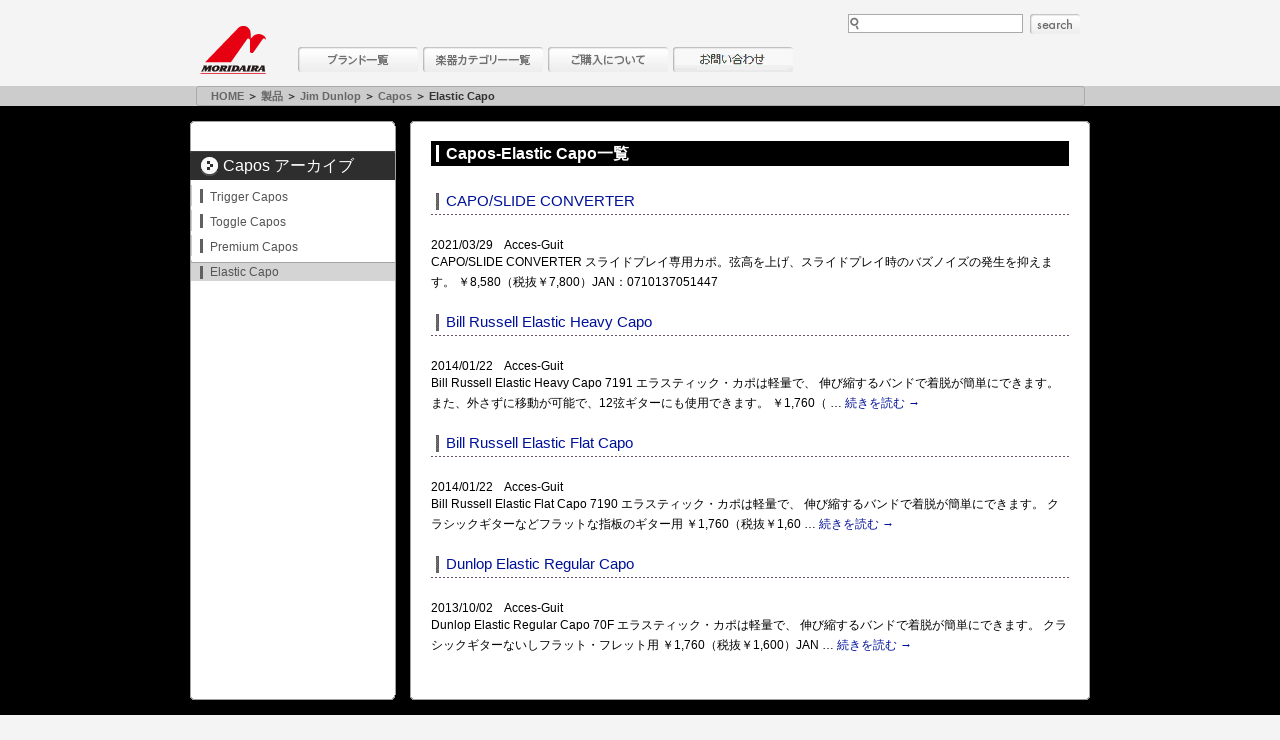

--- FILE ---
content_type: text/html; charset=UTF-8
request_url: https://moridaira.co.jp/posts/category/products/jim_dunlop/capos-jd/elastic-capo-jd
body_size: 7022
content:
<!DOCTYPE html PUBLIC "-//W3C//DTD XHTML 1.0 Transitional//EN" "https://www.w3.org/TR/xhtml1/DTD/xhtml1-transitional.dtd">
<html xmlns="http://www.w3.org/1999/xhtml" lang="ja">

<head profile="https://gmpg.org/xfn/11">

<!-- Google tag (gtag.js) -->
<script async src="https://www.googletagmanager.com/gtag/js?id=G-N1WEZ3PCGJ"></script>
<script>
  window.dataLayer = window.dataLayer || [];
  function gtag(){dataLayer.push(arguments);}
  gtag('js', new Date());

  gtag('config', 'G-N1WEZ3PCGJ');
</script>	
	
<meta http-equiv="Content-Type" content="text/html; charset=UTF-8" />
<meta http-equiv="Content-Script-Type" content="text/javascript" />
<meta name="keywords" content="楽器,ギター,ドラム" />
<title>Elastic Capo &#8211;  モリダイラ楽器</title>

    <link rel="stylesheet" href="https://moridaira.co.jp/wp-content/themes/moridaira/style.css" type="text/css" media="all" />

<!--<link rel="pingback" href="" />-->

    <link rel="stylesheet" href="https://moridaira.co.jp/wp-content/themes/moridaira/brandstyle.css" type="text/css" media="all"/>



<!--[if lt IE 7]>
<script src="http://ie7-js.googlecode.com/svn/version/2.1(beta4)/IE7.js"></script>
<![endif]-->
<!--▼wp_head▼-->
<link rel='dns-prefetch' href='//lite.piclens.com' />
<link rel='dns-prefetch' href='//s.w.org' />
<link rel="alternate" type="application/rss+xml" title="モリダイラ楽器 &raquo; フィード" href="https://moridaira.co.jp/feed" />
<link rel="alternate" type="application/rss+xml" title="モリダイラ楽器 &raquo; コメントフィード" href="https://moridaira.co.jp/comments/feed" />

<script>
var MP3jPLAYLISTS = [];
var MP3jPLAYERS = [];
</script>
<link rel="alternate" type="application/rss+xml" title="モリダイラ楽器 &raquo; Elastic Capo カテゴリーのフィード" href="https://moridaira.co.jp/posts/category/products/jim_dunlop/capos-jd/elastic-capo-jd/feed" />
		<script type="text/javascript">
			window._wpemojiSettings = {"baseUrl":"https:\/\/s.w.org\/images\/core\/emoji\/2.2.1\/72x72\/","ext":".png","svgUrl":"https:\/\/s.w.org\/images\/core\/emoji\/2.2.1\/svg\/","svgExt":".svg","source":{"concatemoji":"https:\/\/moridaira.co.jp\/wp-includes\/js\/wp-emoji-release.min.js?ver=4.7.29"}};
			!function(t,a,e){var r,n,i,o=a.createElement("canvas"),l=o.getContext&&o.getContext("2d");function c(t){var e=a.createElement("script");e.src=t,e.defer=e.type="text/javascript",a.getElementsByTagName("head")[0].appendChild(e)}for(i=Array("flag","emoji4"),e.supports={everything:!0,everythingExceptFlag:!0},n=0;n<i.length;n++)e.supports[i[n]]=function(t){var e,a=String.fromCharCode;if(!l||!l.fillText)return!1;switch(l.clearRect(0,0,o.width,o.height),l.textBaseline="top",l.font="600 32px Arial",t){case"flag":return(l.fillText(a(55356,56826,55356,56819),0,0),o.toDataURL().length<3e3)?!1:(l.clearRect(0,0,o.width,o.height),l.fillText(a(55356,57331,65039,8205,55356,57096),0,0),e=o.toDataURL(),l.clearRect(0,0,o.width,o.height),l.fillText(a(55356,57331,55356,57096),0,0),e!==o.toDataURL());case"emoji4":return l.fillText(a(55357,56425,55356,57341,8205,55357,56507),0,0),e=o.toDataURL(),l.clearRect(0,0,o.width,o.height),l.fillText(a(55357,56425,55356,57341,55357,56507),0,0),e!==o.toDataURL()}return!1}(i[n]),e.supports.everything=e.supports.everything&&e.supports[i[n]],"flag"!==i[n]&&(e.supports.everythingExceptFlag=e.supports.everythingExceptFlag&&e.supports[i[n]]);e.supports.everythingExceptFlag=e.supports.everythingExceptFlag&&!e.supports.flag,e.DOMReady=!1,e.readyCallback=function(){e.DOMReady=!0},e.supports.everything||(r=function(){e.readyCallback()},a.addEventListener?(a.addEventListener("DOMContentLoaded",r,!1),t.addEventListener("load",r,!1)):(t.attachEvent("onload",r),a.attachEvent("onreadystatechange",function(){"complete"===a.readyState&&e.readyCallback()})),(r=e.source||{}).concatemoji?c(r.concatemoji):r.wpemoji&&r.twemoji&&(c(r.twemoji),c(r.wpemoji)))}(window,document,window._wpemojiSettings);
		</script>
		<style type="text/css">
img.wp-smiley,
img.emoji {
	display: inline !important;
	border: none !important;
	box-shadow: none !important;
	height: 1em !important;
	width: 1em !important;
	margin: 0 .07em !important;
	vertical-align: -0.1em !important;
	background: none !important;
	padding: 0 !important;
}
</style>
<link rel='stylesheet' id='biz-cal-style-css'  href='https://moridaira.co.jp/wp-content/plugins/biz-calendar/biz-cal.css?ver=2.2.0' type='text/css' media='all' />
<link rel='stylesheet' id='NextGEN-css'  href='https://moridaira.co.jp/wp-content/plugins/nextcellent-gallery-nextgen-legacy/css/nggallery.css?ver=1.0.0' type='text/css' media='screen' />
<link rel='stylesheet' id='NextCellent-Framework-css'  href='https://moridaira.co.jp/wp-content/plugins/nextcellent-gallery-nextgen-legacy/css/framework-min.css?ver=1.0.1' type='text/css' media='screen' />
<link rel='stylesheet' id='shutter-css'  href='https://moridaira.co.jp/wp-content/plugins/nextcellent-gallery-nextgen-legacy/shutter/shutter-reloaded.css?ver=1.3.4' type='text/css' media='screen' />
<link rel='stylesheet' id='fancybox-css'  href='https://moridaira.co.jp/wp-content/plugins/easy-fancybox/css/jquery.fancybox.min.css?ver=1.3.24' type='text/css' media='screen' />
<link rel='stylesheet' id='mp3-jplayer-css'  href='https://moridaira.co.jp/wp-content/plugins/mp3-jplayer/css/v1-skins/v1-silver.css?ver=2.7.3' type='text/css' media='all' />

<script>
if (document.location.protocol != "https:") {
    document.location = document.URL.replace(/^http:/i, "https:");
}
</script>
<script type='text/javascript' src='https://moridaira.co.jp/wp-includes/js/jquery/jquery.js?ver=1.12.4'></script>
<script type='text/javascript' src='https://moridaira.co.jp/wp-includes/js/jquery/jquery-migrate.min.js?ver=1.4.1'></script>
<script type='text/javascript'>
/* <![CDATA[ */
var bizcalOptions = {"holiday_title":"\u4f11\u696d\u65e5","sun":"on","sat":"on","holiday":"on","temp_holidays":"2021-01-01\r\n2021-01-02\r\n2021-01-11\r\n2021-02-11\r\n2021-02-23\r\n2021-04-29\r\n2021-05-03\r\n2021-05-04\r\n2021-05-05\r\n2021-07-23\r\n2021-08-09\r\n2021-08-10\r\n2021-08-11\r\n2021-08-12\r\n2021-08-13\r\n2021-09-20\r\n2021-09-23\r\n2021-11-03\r\n2021-11-23\r\n2021-12-30\r\n2021-12-31\r\n2022-01-03\r\n2022-02-11\r\n2022-02-23\r\n2022-03-21\r\n2022-04-29\r\n2022-05-03\r\n2022-05-04\r\n2022-05-05\r\n2022-07-18\r\n2022-08-11\r\n2022-08-12\r\n2022-08-15\r\n2022-08-16\r\n2022-09-19\r\n2022-09-23\r\n2022-10-10\r\n2022-11-03\r\n2022-11-03\r\n2022-11-23\r\n2022-12-30\r\n2023-01-02\r\n2023-01-03\r\n2023-01-09\r\n2023-02-11\r\n2023-02-23\r\n2023-03-21\r\n2023-04-29\r\n2023-05-03\r\n2023-05-04\r\n2023-05-05\r\n2023-07-17\r\n2023-08-11\r\n2023-08-12\r\n2023-08-14\r\n2023-08-15\r\n2023-08-16\r\n2023-09-18\r\n2023-09-23\r\n2023-10-09\r\n2023-11-03\r\n2023-11-23\r\n2023-12-29\r\n2023-12-30","temp_weekdays":"2021-01-09\r\n2021-01-30\r\n2021-02-20\r\n2021-02-27\r\n2021-04-10\r\n2021-05-01\r\n2021-06-19\r\n2021-07-17\r\n2021-07-22\r\n2021-07-31\r\n2021-08-07\r\n2021-09-18\r\n2021-10-30\r\n2021-11-20\r\n2022-01-15\r\n2022-02-19\r\n2022-03-19\r\n2022-03-26\r\n2022-04-30\r\n2022-05-07\r\n2022-06-11\r\n2022-07-16\r\n2022-08-20\r\n2022-09-17\r\n2022-10-01\r\n2022-11-19\r\n2023-01-07\r\n2023-03-25\r\n2023-04-01\r\n2023-05-20\r\n2023-06-03\r\n2023-07-01\r\n2023-07-22\r\n2023-08-19\r\n2023-09-30","eventday_title":"","eventday_url":"","eventdays":"","month_limit":"\u6307\u5b9a","nextmonthlimit":"12","prevmonthlimit":"3","plugindir":"https:\/\/moridaira.co.jp\/wp-content\/plugins\/biz-calendar\/","national_holiday":""};
/* ]]> */
</script>
<script type='text/javascript' src='https://moridaira.co.jp/wp-content/plugins/biz-calendar/calendar.js?ver=2.2.0'></script>
<script type='text/javascript'>
/* <![CDATA[ */
var shutterSettings = {"msgLoading":"L O A D I N G","msgClose":"Click to Close","imageCount":"1"};
/* ]]> */
</script>
<script type='text/javascript' src='https://moridaira.co.jp/wp-content/plugins/nextcellent-gallery-nextgen-legacy/shutter/shutter-reloaded.js?ver=1.3.3'></script>
<script type='text/javascript' src='https://moridaira.co.jp/wp-content/plugins/nextcellent-gallery-nextgen-legacy/js/owl.carousel.min.js?ver=2'></script>
<link rel='https://api.w.org/' href='https://moridaira.co.jp/wp-json/' />
<link rel="EditURI" type="application/rsd+xml" title="RSD" href="https://moridaira.co.jp/xmlrpc.php?rsd" />
<link rel="wlwmanifest" type="application/wlwmanifest+xml" href="https://moridaira.co.jp/wp-includes/wlwmanifest.xml" /> 
<meta name="generator" content="WordPress 4.7.29" />
<!-- <meta name="NextGEN" version="1.9.35" /> -->
<link id='MediaRSS' rel='alternate' type='application/rss+xml' title='NextGEN Gallery RSS Feed' href='https://moridaira.co.jp/wp-content/plugins/nextcellent-gallery-nextgen-legacy/xml/media-rss.php' />
<!--▲wp_head▲-->

<link rel="stylesheet" href="https://moridaira.co.jp/wp-content/themes/moridaira/css/mac.css" >


<!--
<script>
  (function(i,s,o,g,r,a,m){i['GoogleAnalyticsObject']=r;i[r]=i[r]||function(){
  (i[r].q=i[r].q||[]).push(arguments)},i[r].l=1*new Date();a=s.createElement(o),
  m=s.getElementsByTagName(o)[0];a.async=1;a.src=g;m.parentNode.insertBefore(a,m)
  })(window,document,'script','//www.google-analytics.com/analytics.js','ga');

  ga('create', 'UA-46868317-1', 'moridaira.jp');
  ga('send', 'pageview');

</script>
-->







<meta name="viewport" content="width=device-width,initial-scale=1.0,minimum-scale=1.0">
<link href="https://moridaira.co.jp/wp-content/themes/moridaira/css/minphone.css" rel="stylesheet" type="text/css" media="only screen and (min-width: 0px) and (max-width: 320px)" >
<link href="https://moridaira.co.jp/wp-content/themes/moridaira/css/min2phone.css" rel="stylesheet" type="text/css" media="only screen and (min-width: 360px) and (max-width: 375px)" >
<link href="https://moridaira.co.jp/wp-content/themes/moridaira/css/midphone.css" rel="stylesheet" type="text/css" media="only screen and (min-width: 376px) and (max-width: 767px)" >
</head>
<body>
<a id="top" name="top"></a>

	<div id="header" class="clearfix">
		<div id="search-box" class="clearfix">
			<form id="searchform" name="searchform" action="https://moridaira.co.jp/" method="get">
				<input type="text" value="" id="s" name="s" /><a href="#" onclick="document.searchform.submit(); return false;" id="search-btn">search</a>
			</form>
		</div><!--END search-box-->
<!-- 		<p id="logo" title="MORIDAIRA"><a href="https://moridaira.co.jp">MORIDAIRA</a></p> -->
		<p id="logo" title="MORIDAIRA"><a href="https://moridaira.jp/">MORIDAIRA</a></p>
		<div id="global-navi" class="clearfix">
			<ul>
				<li class="gmenu03" title="ブランド一覧"><a href="https://moridaira.co.jp/brand-list">ブランド一覧</a></li>
				<li class="gmenu04" title="楽器カテゴリー一覧"><a href="https://moridaira.co.jp/list_category">楽器カテゴリー一覧</a></li>
				<li class="gmenu05" title="購入について"><a href="https://moridaira.co.jp/buy">購入について</a></li>
				<li class="gmenu06 last-menu" title="お問い合わせ"><a href="https://moridaira.co.jp/inquiry">お問い合わせ</a></li>
			</ul>
		</div><!--END global-navi-->
		<!--<ul id="h-navi" class="clearfix">
			<li><a href="https://moridaira.co.jp">HOME</a></li>
		</ul>-->
	</div><!--END header-->
<div style="margin: 0 auto;background:#ccc;"><div id="bread">
<a href="https://moridaira.co.jp">HOME</a>&nbsp;＞&nbsp;<a href="https://moridaira.co.jp/posts/category/products">製品</a>&nbsp;＞&nbsp;<a href="https://moridaira.co.jp/posts/category/products/jim_dunlop">Jim Dunlop</a>&nbsp;＞&nbsp;<a href="https://moridaira.co.jp/posts/category/products/jim_dunlop/capos-jd">Capos</a>&nbsp;＞&nbsp;Elastic Capo</div>

</div>	<!-- TemplateEndEditable -->
<!--Archive-->
<div id="main">
<div class="page-topline"><img src="https://moridaira.co.jp/wp-content/themes/moridaira/images/common/container-top_bg2.gif" /></div>
<div id="subcontainer">
<div id="container-inner">

<div id="contents">
	<h1 class="headline" title="Capos-Elastic Capo一覧">Capos-Elastic Capo一覧</h1>
<div class="text-box">
	<h2 class="headline" title="CAPO/SLIDE CONVERTER"><a href="https://moridaira.co.jp/posts/jdunlop-capo-slide-converter">CAPO/SLIDE CONVERTER</a></h2>
	2021/03/29　Acces-Guit	<p>CAPO/SLIDE CONVERTER スライドプレイ専用カポ。弦高を上げ、スライドプレイ時のバズノイズの発生を抑えます。 ￥8,580（税抜￥7,800）JAN：0710137051447</p>
	<h2 class="headline" title="Bill Russell Elastic Heavy Capo"><a href="https://moridaira.co.jp/posts/jdunlop-capo-7191">Bill Russell Elastic Heavy Capo</a></h2>
	2014/01/22　Acces-Guit	<p>Bill Russell Elastic Heavy Capo 7191 エラスティック・カポは軽量で、 伸び縮するバンドで着脱が簡単にできます。また、外さずに移動が可能で、12弦ギターにも使用できます。 ￥1,760（ &hellip; <a href="https://moridaira.co.jp/posts/jdunlop-capo-7191">続きを読む <span class="meta-nav">&rarr;</span></a></p>
	<h2 class="headline" title="Bill Russell Elastic Flat Capo"><a href="https://moridaira.co.jp/posts/jdunlop-capo-7190">Bill Russell Elastic Flat Capo</a></h2>
	2014/01/22　Acces-Guit	<p>Bill Russell Elastic Flat Capo 7190 エラスティック・カポは軽量で、 伸び縮するバンドで着脱が簡単にできます。 クラシックギターなどフラットな指板のギター用 ￥1,760（税抜￥1,60 &hellip; <a href="https://moridaira.co.jp/posts/jdunlop-capo-7190">続きを読む <span class="meta-nav">&rarr;</span></a></p>
	<h2 class="headline" title="Dunlop Elastic Regular Capo"><a href="https://moridaira.co.jp/posts/jdunlop-elastic-capo-70f">Dunlop Elastic Regular Capo</a></h2>
	2013/10/02　Acces-Guit	<p>Dunlop Elastic Regular Capo 70F エラスティック・カポは軽量で、 伸び縮するバンドで着脱が簡単にできます。 クラシックギターないしフラット・フレット用 ￥1,760（税抜￥1,600）JAN &hellip; <a href="https://moridaira.co.jp/posts/jdunlop-elastic-capo-70f">続きを読む <span class="meta-nav">&rarr;</span></a></p>
</div><!--END text-box-->
	<div class="sideline"></div>
</div><!--END contents-->

<!--Sidebar3-->
<div id="sidebar">
	<p class="category-name"><a href="https://moridaira.co.jp/posts/category/products/jim_dunlop/capos-jd">Capos アーカイブ</a></p>
	<ul id="series-list">
				<li><a href="https://moridaira.co.jp/posts/category/products/jim_dunlop/capos-jd/trigger-capo-jd" title="Trigger Capos">Trigger Capos</a></li>
				<li><a href="https://moridaira.co.jp/posts/category/products/jim_dunlop/capos-jd/toggle-capo-jd" title="Toggle Capos">Toggle Capos</a></li>
				<li><a href="https://moridaira.co.jp/posts/category/products/jim_dunlop/capos-jd/premium-capo-jd" title="Premium Capos">Premium Capos</a></li>
				<li class="on-menu"><a href="https://moridaira.co.jp/posts/category/products/jim_dunlop/capos-jd/elastic-capo-jd" title="Elastic Capo">Elastic Capo</a></li>
		</ul>
</div>
<br class="cboth" />
</div><!--END container-inner-->
</div><!--END container-->
<div class="page-endline"><img src="https://moridaira.co.jp/wp-content/themes/moridaira/images/common/container-bottom_bg2.gif" /></div>
</div><!--END main-->

<div id="footer">
	<div class="cboth" id="banner-box">
		<p class="banner" id="banner01" title="教室一覧"><a href="https://moridaira.co.jp/event_list">教室一覧</a></p>
		<p class="banner" id="banner04" title="モーリス・フィンガーピッキングデイ"><a href="https://moridaira.co.jp/fingerpicking">フィンガーピッキングアソシエイツ 愛好者の交流サイト</a></p>
		<p class="banner" id="banner06" title="F.I.H.JAPAN"><a href="https://moridaira.co.jp/fih">世界ハーモニカ連盟日本支部主催のハーモニカコンテストなど</a></p>
		<p class="banner" id="banner05" title="モリダイラ Facebook"><a href="https://www.facebook.com/moridaira" target="_blank">モリダイラ Facebook</a></p>
		<p class="banner" id="banner02" title="MTV on YouTube"><a href="https://www.youtube.com/Moridaira01" target="_blank">MTV on YouTube</a></p>
		<p class="banner" id="banner07" title="モリダイラ Twitter"><a href="https://twitter.com/moridaira_mi" target="_blank">モリダイラ Twitter</a></p>
		<p class="banner" id="banner03" title="多目的レンタルホール"><a href="https://moridaira.co.jp/ms_space">Ms Space</a></p>
	</div><!--END footer-banner-->
	<div class="cboth" id="footer-menu-box">
		<ul id="footer-menu">
			<li class="fmenu01" title="会社概要"><a href="https://moridaira.co.jp/company">会社概要</a></li>
			<li class="fmenu05" title="採用情報"><a href="https://en-gage.net/moridaira/" target="_blank" rel="noopener noreferrer">採用情報</a></li>			
			<li class="fmenu02" title="サイトポリシー"><a href="https://moridaira.co.jp/site-policy">サイトポリシー</a></li>
			<li class="fmenu03" title="個人情報保護方針"><a href="https://moridaira.co.jp/privacy">個人情報保護方針</a></li>
			<li class="fmenu04" title="サイトマップ"><a href="https://moridaira.co.jp/sitemap">サイトマップ</a></li>
		</ul>
		
<!--
		<ul id="footer-menu">
			<li title="会社概要"><a href="https://moridaira.co.jp/company">会社概要</a></li>
			<li title="サイトポリシー"><a href="https://moridaira.co.jp/site-policy">サイトポリシー</a></li>
			<li title="個人情報保護方針"><a href="https://moridaira.co.jp/privacy">個人情報保護方針</a></li>
			<li title="サイトマップ"><a href="https://moridaira.co.jp/sitemap">サイトマップ</a></li>
		</ul>	
-->	
		
	</div><!--END footer-menu-box-->
	<p class="cboth" id="copyright" title="（c）Copyright 1998-2017 Moridaira M.I.">&copy;Copyright 1998-2017 Moridaira M.I.</p>

<br class="cboth" />
</div><!--END footer-->

<!--▼wp_footer▼-->
<script type='text/javascript' src='https://lite.piclens.com/current/piclens_optimized.js?ver=4.7.29'></script>
<script type='text/javascript' src='https://moridaira.co.jp/wp-content/plugins/easy-fancybox/js/jquery.fancybox.min.js?ver=1.3.24'></script>
<script type='text/javascript'>
var fb_timeout, fb_opts={'overlayShow':true,'hideOnOverlayClick':true,'showCloseButton':true,'width':600,'height':400,'padding':5,'margin':20,'centerOnScroll':false,'enableEscapeButton':true,'autoScale':true };
if(typeof easy_fancybox_handler==='undefined'){
var easy_fancybox_handler=function(){
jQuery('.nofancybox,a.wp-block-file__button,a.pin-it-button,a[href*="pinterest.com/pin/create"],a[href*="facebook.com/share"],a[href*="twitter.com/share"]').addClass('nolightbox');
/* IMG */
var fb_IMG_select='a[href*=".jpg"]:not(.nolightbox,li.nolightbox>a),area[href*=".jpg"]:not(.nolightbox),a[href*=".jpeg"]:not(.nolightbox,li.nolightbox>a),area[href*=".jpeg"]:not(.nolightbox),a[href*=".png"]:not(.nolightbox,li.nolightbox>a),area[href*=".png"]:not(.nolightbox),a[href*=".webp"]:not(.nolightbox,li.nolightbox>a),area[href*=".webp"]:not(.nolightbox)';
jQuery(fb_IMG_select).addClass('fancybox image');
var fb_IMG_sections=jQuery('.gallery,.wp-block-gallery,.tiled-gallery,.wp-block-jetpack-tiled-gallery');
fb_IMG_sections.each(function(){jQuery(this).find(fb_IMG_select).attr('rel','gallery-'+fb_IMG_sections.index(this));});
jQuery('a.fancybox,area.fancybox,li.fancybox a').each(function(){jQuery(this).fancybox(jQuery.extend({},fb_opts,{'transitionIn':'elastic','easingIn':'easeOutBack','transitionOut':'elastic','easingOut':'easeInBack','opacity':false,'hideOnContentClick':false,'titleShow':true,'titlePosition':'over','titleFromAlt':true,'showNavArrows':true,'enableKeyboardNav':true,'cyclic':false}))});
/* YouTube */
jQuery('a[href*="youtu.be/"],area[href*="youtu.be/"],a[href*="youtube.com/"],area[href*="youtube.com/"]').filter(function(){return this.href.match(/\/(?:youtu\.be|watch\?|embed\/)/);}).not('.nolightbox,li.nolightbox>a').addClass('fancybox-youtube');
jQuery('a.fancybox-youtube,area.fancybox-youtube,li.fancybox-youtube a').each(function(){jQuery(this).fancybox(jQuery.extend({},fb_opts,{'type':'iframe','width':640,'height':360,'padding':0,'keepRatio':1,'titleShow':false,'titlePosition':'float','titleFromAlt':true,'onStart':function(a,i,o){var splitOn=a[i].href.indexOf("?");var urlParms=(splitOn>-1)?a[i].href.substring(splitOn):"";o.allowfullscreen=(urlParms.indexOf("fs=0")>-1)?false:true;o.href=a[i].href.replace(/https?:\/\/(?:www\.)?youtu(?:\.be\/([^\?]+)\??|be\.com\/watch\?(.*(?=v=))v=([^&]+))(.*)/gi,"https://www.youtube.com/embed/$1$3?$2$4&autoplay=1");}}))});
/* Vimeo */
jQuery('a[href*="vimeo.com/"],area[href*="vimeo.com/"]').filter(function(){return this.href.match(/\/(?:[0-9]+|video\/)/);}).not('.nolightbox,li.nolightbox>a').addClass('fancybox-vimeo');
jQuery('a.fancybox-vimeo,area.fancybox-vimeo,li.fancybox-vimeo a').each(function(){jQuery(this).fancybox(jQuery.extend({},fb_opts,{'type':'iframe','width':500,'height':281,'padding':0,'keepRatio':1,'titleShow':false,'titlePosition':'float','titleFromAlt':true,'onStart':function(a,i,o){var splitOn=a[i].href.indexOf("?");var urlParms=(splitOn>-1)?a[i].href.substring(splitOn):"";o.allowfullscreen=(urlParms.indexOf("fullscreen=0")>-1)?false:true;o.href=a[i].href.replace(/https?:\/\/(?:www\.)?vimeo\.com\/([0-9]+)\??(.*)/gi,"https://player.vimeo.com/video/$1?$2&autoplay=1");}}))});};
jQuery('a.fancybox-close').on('click',function(e){e.preventDefault();jQuery.fancybox.close()});
};
var easy_fancybox_auto=function(){setTimeout(function(){jQuery('#fancybox-auto').trigger('click')},1000);};
jQuery(easy_fancybox_handler);jQuery(document).on('post-load',easy_fancybox_handler);
jQuery(easy_fancybox_auto);
</script>
<script type='text/javascript' src='https://moridaira.co.jp/wp-content/plugins/easy-fancybox/js/jquery.easing.min.js?ver=1.4.1'></script>
<script type='text/javascript' src='https://moridaira.co.jp/wp-includes/js/wp-embed.min.js?ver=4.7.29'></script>
<!--▲wp_footer▲-->
</body>
</html>


--- FILE ---
content_type: text/css
request_url: https://moridaira.co.jp/wp-content/themes/moridaira/brandstyle.css
body_size: 36913
content:
@charset "utf-8";
/*
Theme Name: モリダイラ楽器
Theme URI: 
Description: 
Author:
Version: 1.0
*/


/*-------------------------
ブランド別CSS設定ファイル
-------------------------*/

/* ブランド用スタイルシート */

/* ナビゲーション共通 */
/* Gopro, Graph-Texh, EBS, Orange-Amps, Paiste, MXR, Jim-Dunlop, Bartolini, GHS, Wayhuge, Truetone, Hohner, SKB, LP-muasic で使用 */
/* リストを隠す <div>*/
#contents .text-box .hyde_list {
	margin:0px auto;
	float:left;
	left:0px;
	position:absolute;
	left:-999em;  /*Hides the drop down*/
	text-align:left;
	z-index:100;
	background-image:none;
}
/* リストを出す */
#contents .text-box li:hover .hyde_list {
	left:auto;
	top:auto;
}
/*
#contents .text-box li:focus .hyde_list {
	left:auto;
	top:auto;
}
*/
#contents .text-box li:active .hyde_list {
	left:auto;
	top:auto;
}
/*
#contents .text-box li:visited .hyde_list {
	left:auto;
	top:auto;
}
*/



/* DW, K&K, Hercules, Diezel, Sandberg, Palmer, Visua;-Sound, Reunion-Blues, LD-system, Shins_Music, HS-Anderson, Acoustic-USA, (Morris), RainSong */
/* リストを隠す <ul>*/
#contents .text-box .hyde-ul {
    position: absolute;
    left: -9999px;
    top: -9999px;
    width: 0px;
    height: 0px;
    margin: 0px;
    padding: 0px;
    line-height: 26px;
    list-style: none outside none;
}
/* リストを出す */
#contents .text-box li:hover .hyde-ul {
	left:auto;
	top:auto;

	z-index:999;
}

/* Jule Amps ナビゲーション */

#contents .text-box #juleampsnav {
	margin:0 auto;
	background:#fff;
	opacity:0.95;
	max-width:810px;
	width:100%;
}

#contents .text-box #juleampsnav ul#juleampsmenu, ul#juleampsmenu ul{
margin:0;
list-style: outside none none;
padding:0;
background-color:#FCEEB0;
background-image:-o-linear-gradient(-90deg,rgba(0,0,0,0),rgba(0,0,0,0.58)); 
background-image:-moz-linear-gradient(-90deg,rgba(0,0,0,0),rgba(0,0,0,0.58));   
background-image:linear-gradient(180deg,rgba(0,0,0,0),rgba(0,0,0,0.58));  
background-image:-webkit-linear-gradient(-90deg,rgba(0,0,0,0),rgba(0,0,0,0.58));
background-repeat:repeat;
border-color:#627f94 #000 #000 #000;
border-radius:9px;
-moz-border-radius:9px;
-webkit-border-radius:9px;
border-style:solid none solid none;
}

#contents .text-box #juleampsnav ul#juleampsmenu{
max-width:600px;
width:100%;
font-size:0;
z-index:999;
position:relative;
display:inline-block;
zoom:1;
padding:5px 5px 5px 0;
background-color:#0000ff;
border-radius:9px;
-moz-border-radius:9px;
-webkit-border-radius:9px;
border-style:solid none solid none;
	*display:inline;
}

#contents .text-box #juleampsnav ul#juleampsmenu > li {
    margin: 0px 0px 0px 5px;
}
#contents .text-box #juleampsnav ul#juleampsmenu li {
    position: relative;
    display: block;
    white-space: nowrap;
    font-size: 0px;
    float:left;
	background:none;
}

#contents .text-box #juleampsnav ul#juleampsmenu li.top {
	margin-left:60px;
}

#contents .text-box #juleampsnav ul#juleampsmenu li.topmenu > a {
    border-radius: 8px;
}
#contents .text-box #juleampsnav ul#juleampsmenu a {
    display: block;
    vertical-align: middle;
    text-align: center;
    text-decoration: none;
    font: bold 16px Arial,Verdana;
    color: #FFF;
    text-shadow: 0px -1px 1px #000;
    cursor: pointer;
    padding: 8px;
    background-image: none;
    background-repeat: repeat;
    border-width: 1px;
    border-style: solid;
    border-color: transparent;
}

#contents .text-box #juleampsnav ul#juleampsmenu li.topmenu a.pressed{
	background-color:#0055ff;}

#contents .text-box #juleampsnav li:hover ul.sub {
	left:-30px;top:36px;  
	border-radius:5px;
	-moz-border-radius:5px;
	-webkit-border-radius:5px;
	background-color:#0055ff;
	width:270px; height:auto; z-index:999;
	padding-top:2px;
}

#contents .text-box #juleampsnav li:hover ul.sub li {
	display:block; position:relative; float:left; 
	background-color:#0055ff;
	height:26px;
	width:270px; font-weight:normal;z-index:999;}

#contents .text-box #juleampsnav li:hover ul.sub li a {
    padding: 4px;
	/*margin-top:-5px;*/
	line-height:18px;
	font-size=13px;
}

#contents .text-box #juleampsnav li ul.sub li:hover a{
	background-color:#0055ff;
}

#contents .text-box .julebody {
	max-width:810px;width:100%;margin:0 auto;
}

#contents .text-box .julebody img {
	max-width:98%;height:auto;padding:0 0 5px;
}

#contents .text-box .julebody .contents {
	padding: 25px; background: #fff;
}

/*Black Wing */

#contents .text-box #blackwingheader {
	max-width:880px;
	width:100%;
    height: auto;//90px;
	margin-left:10px;
	background-image: none;
	background-color:rgba(10,10,10,0.3);
	padding-bottom:0px;
	box-sizing:border-box;
}

#contents .text-box #blackwingheader img.topleftimg {
	padding-top:5px;
}

#contents .text-box #blackwingnav {
    display: inline;
    padding: 0px;
    list-style: none outside none;
    height: auto;//28px;
    z-index: 500;
    font-family: helvetica,arial,verdana,sans-serif;
	float:right;
	position:relative;
	right:10px;
	top:-10px;
	margin-bottom:0;

}
#contents .text-box #blackwingnav li.blackwingnavtop {
    display: block;
    float: left;
    height: 28px;
    padding: 0px;
	background-image: none;
	z-index:99;
	margin-bottom:0;
}

#contents .text-box #blackwingnav li a.blackwingnavtop {
    display: block;
    float: left;
    height: 28px;
    line-height: 33px;
    text-decoration: none;
	color: #ccc;
	font-size:14px;
    line-height: 1.8em;
    font-weight: bold;
    cursor: pointer;
	padding:0 15px;
}
#contents .text-box #blackwingnav li:hover a.blackwingnavtop {
	color: #fff;
}
#contents .text-box #blackwingnav li.blackwingnavtop span.bold {
    font-weight: bold;
}

#contents .text-box #jd-bxslide ul li.bw-back {
	background:url('/wp-content/uploads/2016/05/blackwing_bg.jpg');
	background-position:0 -80px;//-330px -100px;
}

#contents .text-box #jd-bxslide ul li.bw-back img.bw-2ndshift {
	margin:0 0 0 60px;
}

#contents .text-box #jd-bxslide ul li .bw-topmargin {
	height:155px;
}

#contents .text-box .blackwingbody {
	background:#fff;padding:10px;
}
#contents .text-box　.blackwingbody img {
	max-width:99%;
	height:auto;
	padding:0 0 5px;
}

/* blackmachine ナヴィゲーション */

#contents .text-box #blackmachine {
	
	width: 898px;
	
	margin: auto;
	
	border-style: solid;
	
	border-width: 0px 1px 1px;
	
	border-color: #333333;
	

}


#contents .text-box #blackmachine p.navmargin {margin-top: 15px;font-size:14px;}

#contents .text-box #blackmachine #main-logo {
	
	padding-top: 26px;
	
	padding-left: 26px;
	
	padding-bottom: 20px

}



#contents .text-box #blackmachine #leftspacer-nav {
	
	float:left;
	
	height: 46px;
	
	width: 394px; 
	
	background: #000000
	url(images/brand/bm_navspacer.gif);
	

}

#contents .text-box #blackmachine #rightspacer-nav {
	
	float:left;
	
	height: 46px;
	
	width: 26px;
	
	background: #000000
	url(images/brand/bm_navspacer.gif);
	

}

#contents .text-box #blackmachine #home-nav {
	
	float:left;
	
	height: 46px;
	
	width: 40px;
	
	text-align: left;
	
	font-size: 10px;
	
	font-weight: bold;
	
	background: #000000
	url(images/brand/bm_home.gif);
	

}

#contents .text-box #blackmachine #contact-nav {
	
	float:left;
	
	height: 46px;
	
	width: 478px;
	
	text-align: right;
	
	font-size: 10px;
	
	font-weight: bold;
	
	background: #000000
	url(images/brand/bm_contact.gif);
	

}

#blackmachine-container {
	
	width: 898px;
	
	margin: auto;
	
	border-style: solid;
	
	border-width: 0px 1px 1px;
	
	border-color: #333333;
	

}


/*　Bartolini ナヴィゲーション */



#contents .text-box #bartolini-logo-header {
    padding: 0px;
    margin: 0px 0px 0px;
	max-width:900px;
	width:100%;
    height: 92px;
    background: url(images/brand/bartolini-header.png) no-repeat;
	box-sizing:border-box;

}

#contents .text-box #bartolini-nav {
    float: right;
    padding: 0;
	margin:28px 5px 0 4px;
    //margin: -26px 0 0px 270px;
	max-width: 615px;
	width:97%;
    z-index: 99;
    font-family: helvetica,arial,verdana,sans-serif;
    height: auto;//32px;
    background-iamge: none;
    background-color: rgb(245,141,52);
}

#contents .text-box #bartolini-menu {
	z-index:100;
	list-style:none;
	margin:0px 0px 0 5px;
	padding:0;
}

#contents .text-box #bartolini-menu ul.bartolini-unstyled {
    margin-left: 0px;
    list-style: none outside none;
}

#contents .text-box #bartolini-menu ul.bartolini-unstyled li {
	width:190px;
	margin-right:10px;
   	float:left;
	background:#ddd;
	text-align:left;
}

#contents .text-box #bartolini-menu li {
	text-align:left;
	position:relative;
	margin:0;
	margin-right:1px;
	border:none;
	background:none;
	float:left;
	width: 110px;
	line-height: 1.2em;
	font-size:14px;
	color:#111;
	display:block;
	outline:0;
	text-decoration:none;
	text-align:center;
	padding:5px 0;

}

#contents .text-box #bartolini-menu > li.child1 {
	width: 70px;
}

#contents .text-box #bartolini-menu > li.lastchild {
	width: 130px;
}

#contents .text-box #bartolini-menu  li:hover {
	font-weight:bold;
	background-image:none;
}

#contents .text-box #bartolini-menu  li a {
	color:#111;
	outline:0;
	text-decoration:none;
}

#contents .text-box #bartolini-menu .bartolini-dropdown_1column,
#contents .text-box #bartolini-menu .bartolini-dropdown_2columns {
	padding:0 10px 10px;
	background-color:#eee;
	border:2px solid rgb(248,142,41);
}

#contents .text-box #bartolini-menu .bartolini-dropdown_1column {width: 190px;}
#contents .text-box #bartolini-menu .bartolini-dropdown_2columns {width: 390px;}


#contents .text-box #bartolini-menu > li:hover div a {
	font-size:13px;
	color:#222;
	font-weight:normal;
	font-family: Helvetica, Arial, sans-serif;
	text-align:left;
	line-height:1.7em;
	padding:5px;
}

#contents .text-box #bartolini-menu > li:hover div a:hover {
	font-weight:bold;
}


#contents .text-box #bartolini-sidebar ul li {
    background-image: none;
}

#contents .text-box #bartolini-sidebar li a:hover {
	color:#9F0035;
}


#contents .text-box #bartolini-sidebar li.on-menu a {
	color:#9F0035;
}


/* Bartolini バックグラウンド */
#contents .text-box .bartolinibody {
    max-width: 900px;
	width:100%;
	background:#fff;
	padding:10px;
	border:1px solid #888;
	border-radius:5px;
	box-sizing:border-box;
}
#contents .text-box .bartolinibody img {
	max-width:99%;
	height:auto;
	padding:0 0 5px;
}

#contents .text-box .bartolinibody ul.listboxul {
	 max-width:870px;
	width:99%;
	margin:0 auto;
} 

#contents .text-box .bartolinibody .listboxct-bart {
	float:left;
	background-color: #fff;
	background-image:none;
	margin:6px;
	box-sizing:border-box;
	padding:15px 0;
	line-height:1.8em;
	border: 1px solid #888; 
	border-radius: 8px; 
	box-shadow: 1px 1px 8px rgba(10,12,16,0.6); 
	font-size:14px;
	text-align:center;
	max-width:205px;
	width:100%;
	height:205px;
}

#contents .text-box .bartolinibody .trilist {
	max-width:260px;width:100%;float:left;padding:0 10px;
}

/* Clayton ナビゲーション */

#contents .text-box #claytonnav {
	margin:0 ;
	background:#222;
	max-width:900px;
	width:100%;
	height:40px;
	padding-top:5px;
}

#contents .text-box #claytonnav ul#claytonmenu, ul#claytonmenu ul{
float:right;
margin:0 20px 0 0;
list-style: outside none none;
padding:0;
background-color:#222;
}

#contents .text-box #claytonnav ul#claytonmenu{
max-width:600px;
width:100%;
position:relative;
display:inline-block;

}

#contents .text-box #claytonnav ul#claytonmenu > li {
    margin: 0px 0px 0px 5px;
}

#contents .text-box #claytonnav ul#claytonmenu li {
    position: relative;
    display: block;
    float:right;
	background:none;
}

#contents .text-box #claytonnav ul#claytonmenu a {
    display: block;
    vertical-align: middle;
    text-align: center;
    text-decoration: none;
    font: bold 16px Arial,Verdana;
    color: #FFF;
    cursor: pointer;
    padding: 8px;
}

#contents .text-box #claytonnav ul#claytonmenu li.topmenu:hover>a
, #contents .text-box #claytonnav ul#claytonmenu li.topmenu a.pressed{
	color:#ff0044;}

/* clayton バックグラウンド */
#contents .text-box .claytonbody {
	max-width:900px;
	width:100%;
}
#contents .text-box .claytonbody .claytonname {
	margin:-65px 0 25px 0;
}

#contents .text-box .claytonbody .listbox-clayton {
	max-width: 210px;width:49%;height:202px;float:left;margin-bottom:20px;
}

#contents .text-box #claytonside {
	float:left;
	padding:0 10px;
	//margin-top:10px;
	width:200px;

}

#contents .text-box h1.claytonsidebar {
	background: #000;
	color: #fff;
	font-size:17px;
	margin: 15px 0px 2px 10px;
	padding-top:2px;
    padding-left:10px;
	height:auto;
}

#contents .text-box a.claytonsidebar:link,
#contents .text-box a.claytonsidebar:visited {
	color: #fff;
	text-decoration: none;
}

#contents .text-box a.claytonsidebar:hover {
	color: #333;
	text-decoration: none;
}

#contents .text-box #claytonsidebar ul {
	margin-top:0;
    margin-left: 10px;
}
#contents .text-box #claytonsidebar ul li.sublist {
    margin: 0px;
	padding:0px;
	background:none;
}


#contents .text-box #claytonsidebar ul li {
	background:#000;
    padding-left: 20px;
    margin-left: 0px;
    margin-bottom: 2px;
    line-height: 2em;
	font-weight:bold;
}

#contents .text-box #claytonsidebar li a {
	color:#ccc;
}

#contents .text-box #claytonsidebar li a:hover {
	color:#FF0044;
}


#contents .text-box #claytonsidebar li.on-menu a {
	color:#FF0044;
	font-size:1.2em;
}


#contents .text-box .claytonconts {
	float:right;
	margin-top:10px;
	padding:10px;
	background:#eee;
	max-width:680px;
	width:100%;
	box-sizing:border-box;
}
#contents .text-box .claytonconts img {
	max-width:98%;
	height:auto;
	padding:0 5px 5px;
}

/*　DWナヴィゲーション */
#contents .text-box .dwpreload1 {background: url(images/brand/three_1.gif);}
#contents .text-box .dwpreload2 {background: url(images/brand/three_1a.gif);}

#contents .text-box .navcatalog {
	margin-top:20px;
	width:170px;
	position:relative;
	right: 5px;
	float:right;
	background-color:#ccc;
	height:26px;
	text-align:center;
}

#contents .text-box #dwnav {
    display: inline;
    white-space: nowrap;
    float: left;
    padding: 0px;
    margin: 2px 0px 5px;
    list-style: none outside none;
    height: auto;//38px;
    width: 100%;//900px;
    background: url("images/brand/dwnav_bg.gif") repeat-y scroll 0% 0% rgb(255, 255, 255);
    position: relative;
    z-index: 500;
    font-family: helvetica,arial,verdana,sans-serif;
}

#contents .text-box #dwnav li {
    display: block;
    float: left;
    height: auto;//38px;
    padding: 0px;
	background-image: none;
}

#contents .text-box #dwnav li a.dwtop_link {
    display: block;
    float: left;
    height: auto;//height: 35px;
    line-height: 18px; //33px;
    color: rgb(204, 204, 204);
    text-decoration: none;
    font-size: 12px;
    font-weight: bold;
    padding: 0px 0px 0px 10px;
    cursor: pointer;
}

#contents .text-box #dwnav li:hover a.dwtop_link {
	color:#fff; background: url(images/brand/three_1.gif) no-repeat;
}

#contents .text-box #dwnav li a.dwtop_link span {//
    float: left;
    display: block;
    padding: 7px 24px 0px 12px;
	margin-bottom:0px;    //padding: 0px 24px 0px 12px;
    height: auto;//height: 35px;
}
#contents .text-box #dwnav li:hover a.dwtop_link span.down {
    background: url("images/brand/three_1a.gif") no-repeat scroll right top transparent;
}

#contents .text-box #dwnav li a.dwtop_link span {
    float: left;
    display: block;
    //padding: 0px 24px 0px 12px;
    height: auto;//height: 35px;
}
#contents .text-box #dwnav li:hover a.dwtop_link span {
    background: url("images/brand/three_1.gif") no-repeat scroll right top transparent;
}



/* hyde-ul */
/*#contents .text-box #dwnav ul.sub{
    padding: 1px;
}*/

/* Default list styling */

#contents .text-box #dwnav li:hover {position:relative; z-index:200;}

#contents .text-box #dwnav li:hover ul.sub {
	 /*for clear hyde-ul*/
	top:25px;//38px; 
	background: #cccccc; 
	padding:3px 2px 10px; 
	border:1px solid #333333; 
	white-space:nowrap; 
	width:170px; 
	height:auto; 
	z-index:300;
}
#contents .text-box #dwnav li:hover ul.short{
	width:120px;
}

/*#contents .text-box #dwnav li:hover ul.last {
	left:-5px;
}*/

#contents .text-box #dwnav li:hover ul.sub li {
	display:block; 
	height:24px; 
	position:relative; 
	float:left; 
	width:100px; 
	font-weight:normal;
}


#contents .text-box #dwnav ul.sub li{
	background-image: none;
/*    line-height: 24px;*/
	padding:0;
	margin:0;
}
#contents .text-box #dwnav li:hover ul.sub li a {
	display:block; 
	font-size:12px; 
	height:24px; 
	width:168px; 
	line-height:24px;
	text-indent:5px; 
	color:#000; 
	text-decoration:none;
	border:1px solid #cccccc;
}
#contents .text-box #dwnav li:hover ul.short li a {
	width:118px;
}
#contents .text-box #dwnav li:hover ul.sub li a:hover {
	background:#cccccc; 
	font-weight:bold;
	border-color:#fff;
}
/*#contents .text-box #dwnav li:hover li:hover ul {
	left:90px; 
	top:-4px; 
	background: #cccccc; 
	padding:3px; border:1px solid #333333; 
	white-space:nowrap; 
	width:90px; 
	z-index:400; 
	height:auto;
}*/

/*　DWテキストボックス　バックグラウンド */
.dwtxtboxtop {
background-image: url("images/brand/dw_boxbg_top.png");
background-repeat: no-repeat;
height: 11px;}

#contents .text-box ul.dw3box {
background:none;
width:100%;
max-width:100%;
margin:0 0 0 2px;
}

#contents .text-box ul li.dw3list {
//background-image: url("images/brand/dw3txtbox.png");
//background-repeat: no-repeat;
border:1px solid #333;
width:47.5%;
//height:160px;
max-width:214px;
text-align:center;
font-size:14px;
float:left;
background:none;
padding:0;
margin:0 2px 5px;
	border-radius: 5px;
	background: linear-gradient(#eee, #888);
	background: -webkit-gradient(linear, left top, left bottom, from(#eee), to(#888)); 
line-height: 1em;
}
#contents .text-box ul li.dw3list p {
	margin:5px 0;
}

#contents .text-box ul li.dw3list img {
	//max-width:225px;
	padding:0;
max-height:100%;
max-width:100%;
}

#contents .text-box ul li.dw2txtbox {
float:left;
background:none;
max-width:430px;
width:95%;
margin:0;
line-height:1em;
}
#contents .text-box ul li.dw2txtbox p {
margin:0;
line-height:0;
	}

#contents .text-box ul li #pname {
	padding:5px 0px;
	margin:0 10px 10px 0;
	line-height:20px;
	text-align:center;
	max-width:410px;
//	width:100%;
}
#contents .text-box ul li #ptext {
	padding:5px 0px;
	margin:0 10px 10px 0;
	line-height:20px;
	text-align:left;
	//max-width:600px;
//	width:100%;
}

#contents .text-box ul li.dwtriobox {
float:left;
background:none;
max-width:430px;
width:97%;
margin:0;
line-height:1em;
}

#contents .text-box ul.dw3box li.dw3imgbox {
width:47.5%;
max-width:175px;
text-align:center;
font-size:14px;
float:left;
background:none;
margin-bottom:20px;
padding:0 2px;
box-sizing:border-box;
line-height: 1em;
}
#contents .text-box ul.dw3box li.dw3imgbox p {
	margin:5px 0 ;
}

.dwtxtwidebox {
	width:100%;
	padding:10px 8px 5px;
	max-width:900px;
	background:#fff;
	border:1px solid #333;
	border-radius: 10px;
  -webkit-box-sizing: border-box;
     -moz-box-sizing: border-box;
          box-sizing: border-box;
}

#contents .text-box .dwtxtwidebox img {
	max-width:100%;
	height:auto;
	padding:0 0 5px;
}

#contents .text-box ul li.dwpartsbox1 {
//border:1px solid #333;
width:47.5%;
max-width:150px;
text-align:center;
//font-size:14px;
float:left;
background:none;
padding:0;
margin:0 2px 5px;
}

#contents .text-box ul li.dwpartsbox2 {
width:47.5%;
max-width:141px;
text-align:center;
float:left;
background:none;
padding:0;
margin:0 2px 12px;
height: 190px;
}

#contents .text-box ul li.dwtxtonlybox {
border:1px solid #333;
width:47.5%;
max-width:214px;
text-align:left;
font-size:14px;
float:left;
background:none;
padding:10px;
margin:0 2px 5px;
line-height: 1em;
box-sizing:border-box;
}

#contents .text-box ul li.dwtxtonlybox p {
	margin-bottom:5px;
	line-height: 1.2em;
}

.dw5box {
background-image: url("images/brand/dw5box.png");
background-repeat: no-repeat;
text-align:center;
font-size:14px;
}


.dwtxtboxmain {
background-image: url("images/brand/dw_boxbg_side.png");
background-repeat: repeat-y;
}

.dwtxtboxbottom {
background-image: url("images/brand/dw_boxbg_bottom.png");
background-repeat: no-repeat;
height: 11px;}

.dwtxtwideboxtop {
background-image: url("images/brand/dw_wideboxbg_top.png");
background-repeat: no-repeat;
height: 11px;}

.dwtxtwideboxmain {
background-image: url("images/brand/dw_wideboxbg_side.png");
background-repeat: repeat-y;
}

.dwtxtwideboxbottom {
background-image: url("images/brand/dw_wideboxbg_bottom.png");
background-repeat: no-repeat;
height: 11px;}

.dw4-txtbox {
background-image: url("images/brand/dw4txtbox.png");
background-repeat: no-repeat;
text-align:center;
font-size:14px;
}

.dwboxleft {
	border-style: solid;
	border-width: 1px 0px 0px 1px;
	border-color:#333;
	padding:3px;
}

.dwboxright {
	border-style: solid;
	border-width: 1px 1px 0px 1px;
	border-color:#333;
	padding:3px;
}

.dwboxall {
	border-style: solid;
	border-width: 1px 1px 0px 1px;
	border-color:#333;
	padding:3px;
}

.dwboxleftbottom {
	border-style: solid;
	border-width: 1px 0px 1px 1px;
	border-color:#333;
	padding:3px;
}

.dwboxrightbottom {
	border-style: solid;
	border-width: 1px 1px 1px 1px;
	border-color:#333;
	padding:3px;
}

/* GHS ナヴィゲーション */

#contents .text-box #ghs-nav {
    float: left;
    padding: 0px;
    margin: 0px 0px 0px;
    max-width: 900px;
	width:100%;
    z-index: 99;
    font-family: helvetica,arial,verdana,sans-serif;
    height: 90px;
    background: #061828;
}


#contents .text-box #ghs-menu {
	z-index:100;
	list-style:none;
	margin:50px 0 0 330px;
	padding:0;
}


#contents .text-box #ghs-menu ul.ghs-unstyled {
    margin-left: 0px;
    list-style: none outside none;
}

#contents .text-box #ghs-menu ul.ghs-unstyled li {
	width:170px;
	margin-right:5px;
   	float:left;
	background:#111;
}

#contents .text-box #ghs-menu li {
	text-align:left;
	position:relative;
	padding:0;
	margin:0;
	margin-right:1px;
	border:none;
	background-color:rgba(0,0,0,0.7);
	background-image:none;
	float:left;
	width: 140px;
	line-height: 1.2em;

}


#contents .text-box #ghs-menu > li.child1 {
	width: 100px;
}


/*#contents .text-box #ghs-menu > li:last-child {
	margin-right: 0;
    width: 90px;

}*/

#contents .text-box #ghs-menu  li:hover {
	background-color:#111;
	background-image:none;
}

#contents .text-box #ghs-menu  li a {
	font-size:15px;
	color:#fff;
	display:block;
	outline:0;
	text-decoration:none;
	font-weight:bold;
	text-align:center;
	padding:10px;//16px 0;/上下枠

}

#contents .text-box #ghs-menu  li:hover a {
	color:#ff2222;
}

#contents .text-box #ghs-menu  li span {
	font-size:15px;
	color:#fff;
	display:block;
	outline:0;
	text-decoration:none;
	text-align:center;
	font-weight:bold;
	padding:10px 0;/上下枠
}

#contents .text-box #ghs-menu  li:hover span{
	color:#ff2222;
}

#contents .text-box #ghs-menu .ghs-dropdown_1column,
#contents .text-box #ghs-menu .ghs-dropdown_2columns {
	margin-top:0;
	padding: 0 10px 10px;
	background-color:#111;
	border-top:2px solid #111;
}

#contents .text-box #ghs-menu .ghs-dropdown_1column {width: 170px;}
#contents .text-box #ghs-menu .ghs-dropdown_2columns {width: 350px;}


#contents .text-box #ghs-menu p,
 #contents .text-box #ghs-menu h2,
 #contents .text-box #ghs-menu h3,
 #contents .text-box #ghs-menu ul li {
	font-family:Arial, Helvetica, sans-serif;
	line-height:16px;
	font-size:12px;
	text-align:left;
}


#contents .text-box #ghs-menu > li:hover div a {
	font-size:12px;
	color:#fff;
	font-family: Helvetica, Arial, sans-serif;
	text-align:left;
	padding:5px;

}
#contents .text-box #ghs-menu > li:hover div a:hover {

	background-color:#666;
}

#contents .text-box .ghsbody {
	max-width: 900px;
	width:100%;
	background-color:#fff;}

#contents .text-box #ghsside div.navcatalog {
	display:none;
}


#contents .text-box #ghsside {
	float:left;
	padding:10px;
	width:180px;
}

#contents .text-box h1.ghssidebar {
	background-image: none; 
	background-color: rgb(255, 255, 255);
	color: rgb(56, 120, 171);
	font-size:18px;
	line-height:18px;
	margin: 15px 0px 20px;
}

#contents .text-box .ghsbody #ghscontents {
	max-width:680px;
	width:100%;
	float:right;
	padding:10px 10px 10px 0;
	box-sizing:border-box;
}

#contents .text-box li.ghsartist {
	background-image: none;
}
#contents .text-box p.ghsartist {
	background-color: #fff;
	color: #000; 
	text-align: center; 
	padding: 10px; 
	border: solid 1px #808080; 
	border-radius: 5px; 

	height:130px;
}


#contents .text-box #ghscontents h1.ghs-artist-name {
	font-family:Arial;
	background:none;
	border:2px solid #333;
	border-left:5px solid #333;
	border-right:5px solid #333;
	border-radius:8px;
	height:30px;AC
	//line-height:22px;
	color:#222;
	font-size:24px;;
	font-weight: bold;
	padding:4px 10px 0px;
	//margin-bottom:0.9em;
	box-shadow: 1px 1px 5px 3px rgba(10, 12, 16, 0.4);
	margin: 15px 0px 25px;
}

#contents .text-box #ghscontents p.ghs-sub-title {
	border-bottom: 3px solid #ccc;
	width: 95%;
	//padding-left: 15px;
	font-size: 18px;
	line-height: 22px;
	color:#333;
	font-weight: bold;
	margin-left:15px;
	margin-top:-0.8em;
	margin-bottom:1.5em;
}

#contents .text-box .snsboxna {
	border: 1px solid #ccc;
	border-radius:3px;padding-top:10px;background:#ddd;height:22px;
}
#contents .text-box .snsboxlt {
	border: 1px solid #ccc;
	border-radius:3px;
	background:#ddd;font-size:1.2em;
}
#contents .text-box td.snsboxlt p {
	margin-bottom:0;
}
#contents .text-box .snsboxof {
	border: 1px solid #ccc;border-radius:3px;padding:4px;background:#ddd;
}
#contents .text-box .snsboxtw {
	border: 1px solid rgb(0,173,238);
	border-radius:3px;padding:4px;background:rgb(0,173,238);
}
#contents .text-box .snsboxig {
	border: 1px solid #ccc;
	border-radius:3px;padding:5px 4px 4px;background:#ddd;
}
#contents .text-box .snsboxfb {
	border: 1px solid rgb(0,107,172);
	border-radius:3px;padding:4px;background:rgb(0,107,172);
}
#contents .text-box .ghs-backboard {
	padding:6px;
	height:18px;
	width:76px:
	display:block;  
}

#contents .text-box .ghs-longboard {
	padding:10px 0px 3px 10px;
	height:21px;
	width:150px:
	display:block;  
}

#contents .text-box td.ghs-button {
	border: 1px solid #888;border-radius:3px;background:#ddd;
	font-size:1.2em;font-weight:bold;
}
#contents .text-box td.ghs-button p {
	margin-bottom:0;
}

#contents .text-box #ghscontents .photo {
	width:97%;
	background:#ccc;
	border-radius:10px;
	margin:0 auto 10px;
	box-shadow: 1px 1px 5px 3px rgba(10, 12, 16, 0.4);
}

#contents .text-box #ghscontents .photo img {
	padding:10px;
}

#contents .text-box #ghscontents h2 {
	font-weight:bold;
}

#contents .text-box #ghscontents h1 {
	background-image: none;
	background-color: #FFF;
	color: #BA0B0B;
	font-size: 20px;
	margin: 5px 0px 10px 3px;
}

#contents .text-box #ghscontents .boxtbl {
	border:solid 1px #808080;background-color:#fafafa;padding:5px;
}
#contents .text-box #ghscontents .productsbox {
	float:left;max-width:260px;width:100%;text-align:center;
}
#contents .text-box #ghscontents .productsbox p {
	line-height:1.2em;
}
#contents .text-box #ghscontents .productsbox img {
	max-width:95%;
	height:auto;
	padding:0 5px 5px;
}

#contents .text-box #ghscontents .descriptionbox {
	float:left;max-width:380px;width:100%;padding:5px;
}
#contents .text-box #ghscontents .ftbl300 {
	float:left;max-width:300px;width:98%;
}
#contents .text-box #ghscontents .ftbl200 {
	float:left;max-width:200px;width:100%;
}
#contents .text-box #ghscontents .ftbl160 {
	float:left;max-width:160px;width:100%;
}
#contents .text-box #ghscontents .ftbl100 {
	float:left;max-width:100px;width:100%;
}

#contents .text-box a.ghssidebar:link,
#contents .text-box a.ghssidebar:visited {
	color: rgb(56, 120, 171);
	text-decoration: none;
}

#contents .text-box a.ghssidebar:hover {
	color: rgb(25, 60, 80);
	text-decoration: none;
}

#contents .text-box #ghssidebar ul li.sublist {
    	margin: 0px;
	padding:0px;
	background:none;
}

#contents .text-box #ghssidebar ul li {
    background: url('images/common/list-marker.gif') no-repeat scroll left 5px transparent;
    padding-left: 10px;
    margin-left: 10px;
    margin-bottom: 10px;
    line-height: 1.4em;
}

#contents .text-box #ghssidebar li a:hover {
	color:#9F0035;
}

#contents .text-box #ghssidebar li.on-menu a {
	color:#9F0035;
}


#contents .text-box .ghsbody .boxleft {
	border-style: solid;
	border-width: 1px 0px 0px 1px;
	border-color:#333;
	padding:3px;
}

#contents .text-box .ghsbody .boxright {
	border-style: solid;
	border-width: 1px 1px 0px 1px;
	border-color:#333;
	padding:3px;
}
#contents .text-box .ghsbody .boxall {
	border-style: solid;
	border-width: 1px 1px 0px 1px;
	border-color:#333;
	padding:3px;
}

#contents .text-box .ghsbody .boxleftbottom {
	border-style: solid;
	border-width: 1px 0px 1px 1px;
	border-color:#333;
	padding:3px;
}

#contents .text-box .ghsbody .boxrightbottom {
	border-style: solid;
	border-width: 1px 1px 1px 1px;
	border-color:#333;
	padding:3px;
}

#contents .text-box .ghsbody .red a {
	color:red;
}
#contents .text-box .ghsbody .red span {
	color:red;
}

#contents .text-box .ghsbody .black {
	background-color:#555;
	color:#fff;
}
#contents .text-box .ghsbody .black a {
	color:#fff;
}

#contents .text-box .ghsbody .white {
	background-color:white;
	color:#000;
}

#contents .text-box .ghsbody .gray {
	background-color:#ccc;
}

/* GHS タブ　*/
#contents .text-box #ghscontents div.tabbox {
	margin: 0px; padding: 0px; 
	width: 100%;
}

#contents .text-box #ghscontents div.tabbox ul.tabs {
      margin:  0px; 
      padding: 0px; 
   }

#contents .text-box #ghscontents div.tabbox ul.tabs li {
	margin:0 5px 20px;  
	padding: 0 5px; 
	list-style-type: none; 
	background-image: none;
	float: left; 
	width: 142px; 
	color:#000;
	border: 1px solid #888;
	border-radius:5px;
}

#contents .text-box #ghscontents div.tabbox ul.tabs a {
	display: block;
	padding: 5px 0px;
	text-align: center; 
	text-decoration: none;
}

#contents .text-box #ghscontents div.tabbox ul.tabs a:hover {
	background-color: #eee;
}

#contents .text-box #ghscontents div.tabbox ul.tabs li.tab {
	background-color: #aaa;
}

#contents .text-box #ghscontents div.tabbox div.tab {
	clear: left;    /* float解除 */

   }

#contents .text-box .maincontents {
	border: solid 1px #808080;
	background-color: #efefef;
	padding: 8px;
	max-width:900px;
	width:100%;
	box-sizing:border-box;
}

#contents .text-box ul li.listboxsw-ghs {
	float:left;
	background-color: #fff;
	background-image:none;
	width:46%;
	max-width:207px;
	height:207px;
	margin:0 5px 10px;
	padding:10px 0 3px;
	text-align:center;
	line-height:1.2em;
	box-sizing:border-box;
}

#contents .text-box ul li.listboxpick-ghs {
	float:left;
	background-color: #fff;
	background-image:none;
	width:46%;
	max-width:207px;
	height:auto;
	margin:0 5px 10px;
	padding:10px 0 3px;
	text-align:center;
	line-height:1.2em;
	list-style-type:none
	box-sizing:border-box;
}

#contents .text-box ul li.listboxsw-ghs img {
	padding:0 ;
	margin-bottom:3px;
}

#contents .text-box .ghsaristboxy {
	list-style:none;
	float:left;
	background-image:none;
	background-color: #fff;
	border: solid 1px #808080; 
	border-radius: 5px; 
	box-shadow: 1px 1px 8px rgba(10,12,16,0.6);
	float:left;
	max-width:158px;
	width:48%;
	height:200px;
	color: #000; 
	margin:0 2px 5px;
	padding: 5px 5px;
	text-align:center;
	color:#fff;
	line-height:1em;
	box-sizing:border-box;
}

#contents .text-box .ghsaristboxy table {
	margin:0px auto 10px;
	font-weight: bold;
	text-align: center;
	width:98%;
	border-collapse:collapse;
}

#contents .text-box .ghsaristboxy p {
	margin: 2px 0 0px;
	line-height:1.5em;
}



/* Jim Dunlop ナヴィゲーション */
#contents .text-box .jdnavcatalog {
	margin-top:5px;
	width:170px;
	position:relative;
	right: 5px;
	float:right;
	//z-index:500;
	background-color:#000;
	border: 1px solid #444;
	birder-radius:2px;
	height:20px;
	text-align:center;
}
/* 追加 */
#contents .text-box #jd-logo {
	float:left;
}
#contents .text-box #jd-logo img {
	padding: 30px 5px 0px 20px;
}/**/

#contents .text-box #jd-nav {
	float: left;
	padding: 0px;
	margin: 0px 0px 0px;
	z-index: 99;
	font-family: helvetica,arial,verdana,sans-serif;
	height: auto;//80px;
	width: 100%;//900px;
	background: #000;
}


#contents .text-box #jd-menu {
	z-index:100;
	list-style:none;
	margin:10px 0 10px 0;//30px 0 0 165px;
	padding:0;
	float:right;
}


#contents .text-box #jd-menu ul.jd-unstyled {
	margin-left: 0px;
	list-style: none outside none;
}

#contents .text-box #jd-menu ul.jd-unstyled li {
	width:160px;
	margin-right:5px;
   	float:left;
	background:#fff;
}

#contents .text-box #jd-menu li {
	text-align:left;
	position:relative;
	padding:0;
	margin:0;
	margin-right:1px;
	border:none;
	background:#000;
	float:left;
	width: 130px;
	line-height: 1.4em;
}


#contents .text-box #jd-menu > li.child1 {
	width:90px;
}


#contents .text-box #jd-menu > li:last-child {
	margin-right: 80px;
	margin-left:20px;
    	width: 160px;

}

#contents .text-box #jd-menu  li:hover {
	background-color:#111;
	background-image:none;
}

#contents .text-box #jd-menu  li a {
	font-size:16px;
	color:#fff;
	display:block;
	outline:0;
	text-decoration:none;
	text-shadow: #000 1px 1px 0px;
	text-align:center;
	padding:5px 0;//16px 0;

}

#contents .text-box #jd-menu  li:hover a {
	color:#ff0000;
	text-shadow: -1px -1px 0px #444;
}

#contents .text-box #jd-menu .jd-dropdown_1column,
#contents .text-box #jd-menu .jd-dropdown_2columns {
	padding: 0 10px 10px; //padding:5px;
	background-color:#f1f1f1;
	border-top:4px solid #333;
	-webkit-box-shadow: 0 3px 3px rgba(0,0,0,.2);
	-moz-box-shadow: 0 3px 3px rgba(0,0,0,.2);
	box-shadow: 0 3px 3px rgba(0,0,0,.2);
}

#contents .text-box #jd-menu .jd-dropdown_1column {width: 170px;}
#contents .text-box #jd-menu .jd-dropdown_2columns {width: 330px;}

#contents .text-box #jd-menu p, #contents .text-box #jd-menu h2, #contents .text-box #jd-menu h3, #contents .text-box #jd-menu ul li {
	font-family:Arial, Helvetica, sans-serif;
	line-height:16px;
	font-size:12px;
	text-align:left;

	text-shadow: 1px 1px 1px #888;
}


#contents .text-box #jd-menu > li:hover div a {
	font-size:13px;
	color:#333;
	font-family: Helvetica, Arial, sans-serif;
	text-align:left;
	text-shadow: 1px 1px 1px #ffffff;
	padding:5px;
	border-bottom:1px solid #e1e1e1;
	border-top:1px solid #fff;
}
#contents .text-box #jd-menu > li:hover div a:hover {
	color:#9F0035;
	background-color:#e6e6e6;
}

#contents .text-box #jim_dunlop-side {
	background:#000;
	padding:0 10px 10px;
}

#contents .text-box #jim_dunlop-side h2 {
	margin:0;
}

#contents .text-box #jim_dunlop-side a {
	color:#333;
}

#contents .text-box #jim_dunlop-side ul li {
    background-image: none;
}

#contents .text-box #jim_dunlop-side li a:hover {
	color:#9F0035;
}


#contents .text-box #jim_dunlop-side li.on-menu a {
	color:#9F0035;
}

#contents .text-box #jd-sidebar ul li {
    background-image: none;
}

#contents .text-box #jd-sidebar li a:hover {
	color:#9F0035;
}


#contents .text-box #jd-sidebar li.on-menu a {
	color:#9F0035;
}


/* Jim Dunlop バックグラウンド */


#contents .text-box #jd-bxslide ul {
	margin:0;
}

#contents .text-box #jd-bxslide ul li {
    background-image: none;
	margin:0;
	padding:0;
}

/** RESET AND LAYOUT
===================================*/

#contents .text-box #jd-bxslide {
	width: 100%;//880px;
	//height: 350px;
	padding-bottom:10px;
}
#contents .text-box #jd-bxslide .bx-wrapper {
	position: relative;
	margin: 0 auto 60px;
	padding: 0;
	*zoom: 1;
}

#contents .text-box #jd-bxslide .bx-wrapper img {
	max-width: 100%;
	display: block;
	padding: 0px;
}

/** THEME
===================================*/

#contents .text-box #jd-bxslide .bx-wrapper .bx-viewport {
	-moz-box-shadow: 0 0 0px #ccc;
	-webkit-box-shadow: 0 0 0px #ccc;
	box-shadow: 0 0 0px #ccc;
	border: solid #fff 0px;
	left: 0px;
	background: #ccc;
}

#contents .text-box #jd-bxslide .bx-wrapper .bx-controls-auto .bx-start {
    position:relative;
	//top: -35px;
}

#contents .text-box #jd-bxslide .bx-wrapper .bx-controls-auto .bx-stop {
    position:relative;
	//top: -35px;
}

#contents .text-box .jdProduct-maine h1 {
/*	background: #000000 url(images/common/h1_bg.gif) no-repeat;*/
	height: auto;
/*	line-height: 25px;
	margin-bottom: 23px;*/
}


#contents .text-box .jdProduct-points {
	height:auto;//265px;
	max-width:310px;
	width:95%;
	overflow:auto;
	margin:0 5px 5px 10px;
}

#contents .text-box .jdProduct-points ul li {
	list-style:none;
	background-image:none;
}

#contents .text-box .jdProduct-maine {
    height: auto;//350px;
/*     background: url("images/brand/jd-product-BG.gif") no-repeat scroll 0% 0% rgb(245, 245, 244); */
    background:#fff;    
    overflow: hidden;
    margin-bottom: 0px;
	padding:10px;
}

#contents .text-box ul.jdArtist {
	list-style:none;
}
#contents .text-box ul.jdArtist li {
	list-style:none;
	background:#eee;
	float:left;
	width:104px;
	text-align:center;
	padding:5px;
	border-top:1px solid #333;
	border-bottom:1px solid #333;
}
#contents .text-box ul.jdArtist li.first {
	border-left:1px solid #333;
	border-radius:5px 0 0 5px;
}
#contents .text-box ul.jdArtist li.last {
	border-right:1px solid #333;
	border-radius:0 5px 5px 0;
}

.jdtdbox {
background-image: url("images/brand/jdtdboxbg.png");
background-repeat: no-repeat;
	background-position: 0 0px;
}

.jdtdbox:hover {
	background-position: 0 -178px;
}

.jdtdboxempty {
background-image: url("images/brand/jdtdboxbg.png");
background-repeat: no-repeat; 
	background-position: 0 0px;
}

.jdsumimgbox {
	vertical-align: middle;
	width: 140px;
	height: 140px;
}

.jdtxtbox {
	background-image: url("images/brand/jdtxtboxbg.png");
	background-repeat: no-repeat;
	background-position: 0 0px;
}

.jdshowbox {
	width: 100%;
	height:190px;
/* 	height:220px;	 */
	border:1px solid #666;
	padding-top:10px;
	border-radius:5px;
	box-sizing:border-box;
	//margin-bottom:20px;
	background: #eee;
	font-weight:bold;
	line-height:1.2em;
}
.jdshowbox img {
	padding:0;
}

.jdshowbox:hover {
	background:#ccc;
}

.jdshowboxnul {
	width: 100%;
	height:190px;
}


.jdtxtbox:hover {
	background-position: 0 -36px;
}

#contents .text-box #jdbody {
	max-width:900px;
	width:100%;
	background:#000;
	box-sizing:border-box;
	padding:0 10px 10px;
}

#contents .text-box ul li.listbox-jdmain {
float:left;
background:none;
max-width:495px;width:100%;
margin:0;
padding:5px;
text-align:center;
line-height:1.8em;
}

#contents .text-box ul li.listbox-jdmain img {
	max-width:100%;
	padding:0;
	height:auto;
}

#contents .text-box ul li.listbox-jddesc {
float:left;
background-color: #fff;
background-image:none;
max-width:330px;width:100%;
text-align:left;
margin:0;
padding:5px;
line-height:1.8em;
}
#contents .text-box ul li.listboxsw-jd {
max-width:204px;width:47.5%;background:none;padding:0 2px;float:left;text-align:center;
}
#contents .text-box .jdtop {
max-width:890px;width:100%;padding:0px;
}

#contents .text-box .jdbottom {
max-width:890px;width:100%;margin-top:10px;padding:15px;background:#fff;box-sizing:border-box;
}

#contents .text-box .jdtop img {
	max-width:100%;
	padding:0;
	height:auto;
}
#contents .text-box .jdbottom img {
	max-width:100%;
	padding:0;
	height:auto;
}
#contents .text-box .jdwidetop {
background-color:#fff;padding-top:10px;
}
#contents .text-box .jdwidetop img {
	max-width:90%;
	padding:0 0 5px;
	height:auto;
}

/* MXR メニュー */

#contents .text-box #mxr-nav {
	float: left;
    padding: 0px;
    margin: 0px 0px 0px;
    width: 100%;
    z-index: 99;
    font-family: helvetica,arial,verdana,sans-serif;
    height: auto;//80px;
    background: #000;
}

#contents .text-box #mxr-logo {
float:left;
z-index:500;
}

#contents .text-box #mxr-menu {
	z-index:100;
	list-style:none;
	margin:0px 0 10px 0;
	padding:0;
	float:left;//right;??
}

#contents .text-box #mxr-menu ul.mxr-unstyled-top {
    margin-left: 0px;
    list-style: none outside none;
}
#contents .text-box #mxr-menu ul.mxr-unstyled {
    margin-left: 0;//-40px;
    list-style: none outside none;
}

#contents .text-box #mxr-menu ul.mxr-unstyled li, #contents .text-box #mxr-menu ul.mxr-unstyled-top li {
	width:185px;//235px;
	margin-right:5px;
   	float:left;
	background:#fff;
}


#contents .text-box #mxr-menu li {
	text-align:left;
	position:relative;
	padding:0;
	margin:0;
	margin-right:1px;
	border:none;
	background:#000;
	float:left;
	width: 150px;//150px;
	line-height: 1.4em;
}


#contents .text-box #mxr-menu > li.medium {
	width: 95px;
}


/*#contents .text-box #mxr-menu > li:long {
	margin-right: 0;
    width: 100px;

}*/

#contents .text-box #mxr-menu  li:hover {
	background-color:#111;
	background-image:none;
}

#contents .text-box #mxr-menu  li a {
	font-size:16px;
	color:#fff;
	display:block;
	outline:0;
	text-decoration:none;
	text-shadow: #000 1px 1px 0px;
	text-align:center;
	padding:5px 0;
}

#contents .text-box #mxr-menu  li a.oneline {
	padding:14px 0 14px;
}

#contents .text-box #mxr-menu  li:hover a {
	color:#ff0000;
	text-shadow: -1px -1px 0px #444;
}

#contents .text-box #mxr-menu .mxr-dropdown_4columns {
	margin-top:0;
	padding:0 10px 5px;
	background-color:#f1f1f1;
	border-top:4px solid #333;
	-webkit-box-shadow: 0 3px 3px rgba(0,0,0,.2);
	-moz-box-shadow: 0 3px 3px rgba(0,0,0,.2);
	box-shadow: 0 3px 3px rgba(0,0,0,.2);
}

#contents .text-box #mxr-menu .mxr-dropdown_3columns {
	margin-top:0;
	padding:0 10px 5px;
	background-color:#f1f1f1;
	border-top:4px solid #333;
	-webkit-box-shadow: 0 3px 3px rgba(0,0,0,.2);
	-moz-box-shadow: 0 3px 3px rgba(0,0,0,.2);
	box-shadow: 0 3px 3px rgba(0,0,0,.2);
}

#contents .text-box #mxr-menu .mxr-dropdown_2columns {
	margin-top:0;
	padding:0 10px 5px;
	background-color:#f1f1f1;
	border-top:4px solid #333;
	-webkit-box-shadow: 0 3px 3px rgba(0,0,0,.2);
	-moz-box-shadow: 0 3px 3px rgba(0,0,0,.2);
	box-shadow: 0 3px 3px rgba(0,0,0,.2);
}

#contents .text-box #mxr-menu .mxr-dropdown_1column {
	margin-top:0;
	//margin-top:0;
	padding:0 10px 5px;
	background-color:#f1f1f1;
	border-top:4px solid #333;
	-webkit-box-shadow: 0 3px 3px rgba(0,0,0,.2);
	-moz-box-shadow: 0 3px 3px rgba(0,0,0,.2);
	box-shadow: 0 3px 3px rgba(0,0,0,.2);
}

#contents .text-box #mxr-menu .mxr-dropdown_1column {width: 180px;}
#contents .text-box #mxr-menu .mxr-dropdown_2columns {width: 380px;}
#contents .text-box #mxr-menu .mxr-dropdown_3columns {width: 570px;}
#contents .text-box #mxr-menu .mxr-dropdown_4columns {width: 760px;}


#contents .text-box #mxr-menu p, #contents .text-box #mxr-menu h2, #contents .text-box #mxr-menu h3, #contents .text-box #mxr-menu ul li {
	font-family:Arial, Helvetica, sans-serif;
	line-height:16px;
	font-size:12px;
	text-align:left;
	text-shadow: 1px 1px 1px #888;
}


#contents .text-box #mxr-menu > li:hover div a {
	color:#333;
	font-family: Helvetica, Arial, sans-serif;
	text-align:left;
	text-shadow: 1px 1px 1px #ffffff;
	font-size:13px;
	padding:5px;
	border-bottom:1px solid #e1e1e1;
	border-top:1px solid #fff;
}
#contents .text-box #mxr-menu > li:hover div a:hover {
	color:#9F0035;
	background-color:#e6e6e6;
}

#contents .text-box #mxr-side {
	background:#000;
	padding:0 10px 10px;
}

#contents .text-box #mxr-side h2 {
	margin:0;
}

#contents .text-box #mxr-side a {
	color:#333;
}

#contents .text-box #mxr-side ul li {
    background-image: none;
}

#contents .text-box #mxr-side li a:hover {
	color:#9F0035;
}


#contents .text-box #mxr-side li.on-menu a {
	color:#9F0035;
}

#contents .text-box #way-huge-electronics-side {
	background:#000;
	padding:0 10px 10px;
}

#contents .text-box #way-huge-electronics-side h2 {
	margin:0;
}

#contents .text-box #way-huge-electronics-side a {
	color:#333;
}

#contents .text-box #way-huge-electronics-side ul li {
    background-image: none;
}

#contents .text-box #way-huge-electronics-side li a:hover {
	color:#9F0035;
}


#contents .text-box #way-huge-electronics-side li.on-menu a {
	color:#9F0035;
}

/* K&K ナビゲーション */

#contents .text-box #kk_soundnav {
    display: block;
    padding: 0px;
    height: 28px;
    z-index: 500;
    font-family: helvetica,arial,verdana,sans-serif;
	background:#ccc;
	max-width:898px;
	width:100%;
	border-radius: 5px;
	box-sizing:border-box;
}

#contents .text-box #kk_soundnav #inner {
	max-width:805px;
	width:100%;
	margin:0 auto;
}

#contents .text-box #kk_soundnav li {
    display: block;
    float:left;
    height: 24px;
    padding: 0px;
	background-image: none;
	z-index:99;
	margin-bottom:0;
}

#contents .text-box #kk_soundnav li a.kk_soundtop_link {
    display: block;
    float: left;
    height: 28px;
}

#contents .text-box #kk_soundnav li:hover a.kk_soundtop_link {
	color: rgb(0,45,79);
}

#contents .text-box #kk_soundnav li a.kk_soundtop_link span {
	color: rgb(0,45,79);
	font-size:14px;
    line-height: 1.8em;
   font-weight: normal;
	padding:3px 15px 0;
    display: block;
}
/*#contents .text-box #kk_soundnav li:hover a.kk_soundtop_link span {
	color: rgb(0,45,79);
}*/

/*#contents .text-box #kk_soundnav li a.kk_soundtop_link span.bold {
	font-weight:bold;
}*/

/* hyde-ul */
/*#contents .text-box #kk_soundnav ul.sub{
    padding: 3px 10px;
	z-index:999;
}*/

#contents .text-box #kk_soundnav ul.sub li{
	background-color:#ccc;
	padding:0 3px;
	margin:0;
	background-image: none;/
}

/* Default list styling */

#contents .text-box #kk_soundnav li:hover {position:relative; z-index:999;}

#contents .text-box #kk_soundnav li:hover ul.sub {
	top:29px;  
	padding:5px 5px 10px; 
	background: #ccc; 
	width:200px; height:auto; z-index:999;}

#contents .text-box #kk_soundnav li:hover ul.sub li{
	display:block; position:relative; float:left; 
	width:200px; font-weight:normal;z-index:999;}
#contents .text-box #kk_soundnav li:hover ul.sub li a {
	display:block; font-size:14px;font-weight:normal;padding-left:1px; 
	width:200px; line-height:1.5em; 
	text-indent:5px; color:#000; text-decoration:none;z-index:999;}

#contents .text-box #kk_soundnav li:hover ul.sub li:hover
{background-color: rgb(0,45,79);}
#contents .text-box #kk_soundnav li:hover ul.sub li a:hover
{color: #fff;}



/* K&K バックグラウンド */

#contents .text-box #kk_soundheader {
	max-width:900px;
	width:100%;
    height: auto;
		background: none;
	margin-bottom:5px;

}

#contents .text-box #kk_soundheader .topleftimg {
	z-index:0;
	padding:0;
	margin-top:10px;
	margin-left:10px;
}

#contents .text-box #kk_soundbody {
	max-width:900px;
	width:100%;
	background-color:#ccc;
	padding:10px 10px 20px;
	border-radius: 5px;
	box-sizing:border-box;
}

#contents .text-box #kk_soundcontents {
	background-color:#fff; border-radius: 8px; /*box-shadow: 1px 1px 8px rgba(10,12,16,0.6);*/
	max-width: 660px;
	width:100%;
	float:right;padding:10px; margin-top:0px;
	box-sizing:border-box;
}

#contents .text-box #kk_soundcontents img {
	max-width:95%;
	height:auto;
	padding:0 5px 5px;
}

#contents .text-box #kk_soundcontents h2.kk_sound {
	background: rgb(20,56,116) url(images/common/h1_bg.gif) no-repeat left;
	width: auto;
	height: 25px;
	padding-left: 15px;
	font-size: 16px;
	line-height: 25px;
	color:#FFFFFF;
	font-weight: bold;
	margin-bottom: 23px;
}

#contents .text-box #kk_soundside {
	background:none;
	float:left;
	padding:5px;
	width:190px;
	height:auto;
	margin-top:0px;
}

#contents .text-box h1.kk_soundsidebar {
	background-image: none; 
	background-color: rgb(20,56,116);
	color: #fff;
	padding:3px;

	font-size:15px;
    height: auto;
    line-height: 1.1em;
    margin-bottom: 10px;
	border-radius:3px;

}

#contents .text-box #kk_soundside h1 a.kk_soundsidebar {
	background:rgb(20,56,116);
	color: #fff;
}

#contents .text-box a.kk_soundsidebar:link,
#contents .text-box a.kk_soundsidebar:visited {
	color: rgb(20,56,116);
	text-decoration: none;
}

#contents .text-box a.kk_soundsidebar:hover {
	color: rgb(25, 60, 80);
	text-decoration: none;
}
#contents .text-box #kk_soundsidebar ul li.sublist {
    margin: 0px;
	padding:0px;
	background:none;
}
#contents .text-box #kk_soundsidebar ul li {
    background: #ccc;
	padding:5px;
    margin-left: 5px;
    margin-bottom: 3px;
	font-size:12px;
    line-height: 1.1em;

}

#contents .text-box #kk_soundsidebar li a {
	color: rgb(20,56,116);
    padding-left: 5px;
	font-weight:bold;
}

#contents .text-box #kk_soundsidebar li a:hover {
	color: #a10;
}

#contents .text-box #kk_soundsidebar li.on-menu a {
	color: #a10;
}


/* K&K バックグラウンド */
.ev3tdbox {
background-image: url("images/brand/evtdboxbg.png");
background-repeat: no-repeat;
	background-position: 0 0px;
	width:180px;
	height:180px;
	border-radius:5px;
}

.ev3tdbox:hover {
	background-position: 0 -180px;
}

.evtdboxempty {
background-image: url("images/brand/evtdboxbg.png");
background-repeat: no-repeat; 
	background-position: 0 0px;
	width:180px;
	height:180px;
	border-radius:5px;
}

#contents .text-box ul li.listboxct-kk {
float:left;
background-image:none;
width:46.5%;
max-width:204px;
margin:0 0 10px;
padding:4px;
text-align:center;
line-height:1.8em;
}

.kkshowbox {
	max-width:190px;
	width: 95%;
	height:210px;
	margin:0 auto;
border:1px solid #666;
border-radius:5px;
box-shadow:1px 1px 5px 3px rgba(100,120,160,0.6);
box-sizing:border-box;
	padding-top:10px;
	//margin-bottom:20px;
	background: #eee;
	font-weight:bold;
}


/* LP ナヴィゲーション */

#contents .text-box .lpheader {
    float: left;
    padding: 0px;
    margin: 0px 0px 0px;
    max-width: 900px;
	width:100%;
	box-sizing:border-box;
    z-index: 99;
    font-family: helvetica,arial,verdana,sans-serif;
    height: auto;// 143px;
    background-image: url('images/brand/LpMainHeader2.jpg');
	background-repeat:no-repeat;
	background-color:#c8c8c8;
}

#contents .text-box #LP-logo-nav,
#contents .text-box #LP-logo-nav ul {
    position: absolute;
    z-index: 101;
    padding: 0px;
    margin: -2px 50% 0;
    left: -54px;
    list-style: none outside none;
}

#contents .text-box #LP-logo-nav li {
    float: left;
    line-height: 20px;
	background:none;
	padding:0;
	margin:0;

}

#contents .text-box #LP-logo-nav a {
    display: block;
    width: 108px;
    height: 108px;
    background-image: url('/wp-content/uploads/2010/07/MainLogo.png');
    text-decoration: none;
    color: rgb(255, 223, 234);
    text-shadow: -1px -1px 0px rgb(127, 0, 42);
}

#contents .text-box #LP-logo-nav li ul {
	position: absolute;
	z-index:90;
	left: -999em;
	background-color:#9f0035;
}

#contents .text-box #LP-logo-nav li ul li a {
	padding:10px;
	margin:0;
	text-align:center;
	background-image:none;
	width:130px;
	font-family: Arial, Helvetica, sans-serif;
	font-size:12px;
	border-top:1px solid #b2335c;
	border-bottom:1px solid #7f002a;
	height:auto;
}

#contents .text-box #LP-logo-nav li ul li a:hover {
	background-color:#7f002a;
}

#contents .text-box #LP-logo-nav li ul li {
	display:block;
}

#contents .text-box #LP-logo-nav li:hover ul {
	display:block;
	margin-left:-20px;
	margin-top:-5px;
}

#contents .text-box #LP-logo-nav li:hover ul,
#contents .text-box #LP-logo-nav li.sfhover ul {
	left: auto;
}

#contents .text-box #LP-logo-nav ul, ol {
	padding-left:0;
}



#contents .text-box #LPmenu {
	z-index:100;
	list-style:none;
	margin:96px 0 0 0;
	padding:0;
}


#contents .text-box #LPmenu ul.LPunstyled {
    margin-left: 0px;
    list-style: none outside none;
}

#contents .text-box #LPmenu ul.LPunstyled li {
	width:160px;
	margin-right:5px;
   	float:left;
}

#contents .text-box #LPmenu li {
	text-align:left;
	position:relative;
	padding:0;
	margin:0;
	margin-right:1px;
	border:none;
	background:url('images/brand/WhiteTransparentBG_75.png');
	float:left;
	width: 130px;
	line-height: 1.4em;
}


#contents .text-box #LPmenu > li.child1 {
	width: 110px;
}

/*#contents .text-box #LPmenu > li:last-child {
	margin-right: 0;
    width: 114px;
	height:50px;
}*/

#contents .text-box #LPmenu  li:hover {
	background-color:#333;
	background-image:none;
}

#contents .text-box #LPmenu  li a {
	font-size:14px;
	color:#666;
	display:block;
	outline:0;
	text-decoration:none;
	text-shadow: #fff 1px 1px 0px;
	text-align:center;
	padding:16px 0;

}

#contents .text-box #LPmenu  li:hover a {
	color:#fff;
	text-shadow: -1px -1px 0px #000;
}

#contents .text-box #LPmenu > li .LPdrop {}
#contents .text-box #LPmenu > li:hover .LPdrop {}
#contents .text-box #LPmenu > li .LPdropdummy {
	height:50px;
}
#contents .text-box #LPmenu > li .LPdropdummy:hover {
	background:#fff;
}

#contents .text-box #LPmenu .LPdropdown_1column,
#contents .text-box #LPmenu .LPdropdown_2columns {
	padding:0 10px 10px;
	background-color:#f1f1f1;
	border-top:4px solid #333;
	-webkit-box-shadow: 0 2px 2px rgba(0,0,0,.2);
	-moz-box-shadow: 0 2px 2px rgba(0,0,0,.2);
	box-shadow: 0 2px 2px rgba(0,0,0,.2);
}

#contents .text-box #LPmenu .LPdropdown_1column {width: 180px;}
#contents .text-box #LPmenu .LPdropdown_2columns {width: 350px;}


#contents .text-box #LPmenu p, #contents .text-box #LPmenu h2, #contents .text-box #LPmenu h3, #contents .text-box #LPmenu ul li {
	font-family:Arial, Helvetica, sans-serif;
	line-height:16px;
	font-size:12px;
	text-align:left;
	text-shadow: 1px 1px 1px #FFFFFF;
}

#contents .text-box #LPmenu > li:hover div a {
	color:#333;
	font-family: Helvetica, Arial, sans-serif;
	text-align:left;
	text-shadow: 1px 1px 1px #ffffff;
	font-size:13px;
	padding:5px;
	border-bottom:1px solid #e1e1e1;
	border-top:1px solid #fff;
}
#contents .text-box #LPmenu > li:hover div a:hover {
	color:#9F0035;
	background-color:#e6e6e6;
}

#contents .text-box .lpbody {
	max-width:900px;
	width:100%;
		box-sizing:border-box;
	background-color:#fff;
}


#contents .text-box #lpmusicside {
	float:left;
	padding:10px;
	width:200px;
}

#contents .text-box h1.lpmusicsidebar {
	background-image: none; 
	background-color: rgb(159, 0, 53);
	color: rgb(255, 255, 255);
	padding-left:10px;
	margin: 15px 0px;"
}

#contents .text-box a.lpmusicsidebar:link,
#contents .text-box a.lpmusicsidebar:visited {
	color: #ffffff;
	text-decoration: none;
}

#contents .text-box a.lpmusicsidebar:hover {
	color: #ff88ff;
	text-decoration: none;
}

#contents .text-box #lpmusicsidebar ul li.sublist {
    margin: 0px;
	padding:0px;
	background:none;
}


#contents .text-box #lpmusicsidebar ul li {
    background: url('images/common/list-marker.gif') no-repeat scroll left 5px transparent;
    padding-left: 10px;
    margin-left: 10px;
    margin-bottom: 10px;
    line-height: 1.4em;
}

#contents .text-box #lpmusicsidebar li a:hover {
	color:#9F0035;
}


#contents .text-box #lpmusicsidebar li.on-menu a {
	color:#9F0035;
}

#contents .text-box .lpfooter-top {
	background-color:#fff;
	height:20px;
}
#contents .text-box .lpfooter-2nd {
	background-color:rgb(109,6,40);
	height:8px;
}
#contents .text-box .lpfooter {
    padding: 0px;
    margin: 0px 0px 0px;
    max-width: 900px;
	width:100%;
	box-sizing:border-box;
    height: 75px;
    background-image: url('images/brand/LP-stripe-slim.png');
	background-repeat:repeat-x;
	background-color:rgb(109,6,40);
}

/* LP バックグラウンド */

#contents .text-box .lpbody ul.listboxul {
max-width:850px;width:100%;margin:10px auto;
}

#contents .text-box #LPcontents {
	max-width:675px;
	width:100%;
	float:right;
	padding:12px;
	box-sizing:border-box;
}

.LPdescription {
	max-width: 638px;width:100%; border: solid 1px #9f0035; padding: 8px;border-radius:5px;
}

#contents .text-box #LPcontents .artist-tbl {
	width: 100%; border: solid 1px #808080; padding: 8px;border-radius: 8px;
}


#contents .text-box .congabox {
	max-width:140px;width:47%;text-align:center;line-height:1.1em;float:left;
}

#contents .text-box .congabox img {
	max-height:200px;padding:0;margin:5px auto;
}
#contents .text-box .congabox p {
	margin:0;padding:0;line-height:1.1em;
}

#contents .text-box .lp-simple img {
	max-width:99%;
	height:auto;
	padding:0 5px 5px;
}
.lpright {
width:99%;float:right;
}

.lpleft {
width:99%;float:left;
}

.lpboxtbl {
width:100%;height:100%;line-height:1.2em;text-align:center;font-size:11px;font-weight: bolder;
}

#contents .text-box .lpboxtbl img {
margin:0 auto;padding:10px 0 0;
}

.lptdbox {
background-image: url("images/brand/lptdboxbg.png");
background-repeat: no-repeat;
	background-position: 0 0px;
}

.lptdbox:hover {
	background-position: 0 -154px;
}

.lptdboxempty {
background-image: url("images/brand/lptdboxbg.png");
background-repeat: no-repeat; 
	background-position: 0 0px;
}

.lpsumimgbox {
	padding: 5px 0 0;
	width: 100px;
	height: 100px;
}

.lp5tdbox {
background-image: url("images/brand/lp5tdboxbg.png");
background-repeat: no-repeat;
	background-position: 0 0px;
}

.lp5tdbox:hover {
	background-position: 0 -178px;
}

.lp5tdboxempty {
background-image: url("images/brand/lp5tdboxbg.png");
background-repeat: no-repeat; 
	background-position: 0 0px;
}

#contents .text-box #lp-bxslide ul {
	margin:0;
}

#contents .text-box #lp-bxslide ul li {
    background-image: none;
	margin:0;
	padding:0;
}

/** RESET AND LAYOUT
===================================*/

#contents .text-box #lp-bxslide {
	max-width: 900px;
	width:100%;
	//height: 374px;
}

#contents .text-box #lp-bxslide .bx-wrapper {
	position: relative;
	margin: 0 auto 60px;
	padding: 0;
	*zoom: 1;
}

#contents .text-box #lp-bxslide .bx-wrapper img {
	max-width: 100%;
	display: block;
	padding: 0px;
}

/** THEME
===================================*/

#contents .text-box #lp-bxslide .bx-wrapper .bx-viewport {
	-moz-box-shadow: 0 0 0px #ccc;
	-webkit-box-shadow: 0 0 0px #ccc;
	box-shadow: 0 0 0px #ccc;
	border: solid #fff 0px;
	left: 0px;
	background: #ccc;
}

#contents .text-box #lp-bxslide .bx-wrapper .bx-controls-auto .bx-start {
    position:relative;
	//top: -35px;
}

#contents .text-box #lp-bxslide .bx-wrapper .bx-controls-auto .bx-stop {
    position:relative;
	//top: -35px;
}



/* SKB ナビゲーション */

#contents .text-box #skbcases-nav {
	position:relative;
    padding: 0px;
    margin: 0px 0px 0px;
    max-width: 900px;
	width:100%;
    z-index: 99;
    font-family: helvetica,arial,verdana,sans-serif;
	background:#000;
    height: auto;//38px;

}


#contents .text-box #skbcases-menu {
	z-index:100;
	list-style:none;
	margin:20px 0 0 5px;
	padding:0;
}


#contents .text-box #skbcases-menu ul.skbcases-unstyled {
    margin-left: 0px;
    list-style: none outside none;
}

#contents .text-box #skbcases-menu ul.skbcases-unstyled li {
	width:185px;
	margin-right:10px;
   	float:left;
	background:#444;
}

#contents .text-box #skbcases-menu ul.skbcases-unstyled li a {
	margin-left:5px;
	line-height:1.7em;
}
#contents .text-box #skbcases-menu li {
	text-align:left;
	position:relative;
	padding: 0;
	margin: 0;
	margin-right:10px;
	border:none;
	background:none;
	float:left;
	width: 80px;
	line-height: 1.1em;
}

#contents .text-box #skbcases-menu > li.top {
	margin-left:20px;
	width: 110px;
}

#contents .text-box #skbcases-menu > li.short {
	width: 55px;
}

#contents .text-box #skbcases-menu > li.semi-long {
	width: 110px;
}

#contents .text-box #skbcases-menu > li.long {
	width: 160px;
}

#contents .text-box #skbcases-menu > li.brand {
	width: 100px;
	float: right;
	margin-right:20px;
}

#contents .text-box #skbcases-menu  li:hover {
	background-color:#222;
	background-image:none;
}

#contents .text-box #skbcases-menu  li a {
	font-size:14px;
	color:#fff;
	display:block;
	outline:0;
	text-decoration:none;
	text-align:center;
	padding:10px 0;

}

/*#contents .text-box #skbcases-menu  li:hover a {
	color:#222;
}*/

#contents .text-box #skbcases-menu .skbcases-dropdown_1column,
#contents .text-box #skbcases-menu .skbcases-dropdown_2columns {
	padding:0 10px 10px;
	background-color:#222;
	border-top:4px solid #000;
}

#contents .text-box #skbcases-menu .skbcases-dropdown_1column {width: 185px;}
#contents .text-box #skbcases-menu .skbcases-dropdown_2columns {width: 385px;}


/* SKB バックグラウンド */

#contents .text-box #skbcases-menu > li:hover div a {
	font-size:12px;
	color:#fff;
	font-family: Helvetica, Arial, sans-serif;
	text-align:left;
	padding:3px;

}
#contents .text-box #skbcases-menu > li:hover div a:hover {
	color:#9F0035;
	background-color:#e6e6e6;
}


#contents .text-box #skbcasesside {
	float:left;
	padding:10px;
	width:160px;
}

#contents .text-box #skbcasesside .navcatalog {
	margin-top:20px;
	width:150px;
	position:relative;
	right: 5px;
	float:right;
	background-color:#ccc;
	height:26px;
	text-align:center;
}

#contents .text-box p.skbcasessidebar {
	background-image: none; 
	background-color: rgb(255, 255, 255);
	color: red;
	font-size:20px;
	font-weight:bold;
	height:auto;
	margin: 15px 0px;"
	padding-left:0px;
}

#contents .text-box h1.skbcasessidebar a:link {
	color:red;]

}
#contents .text-box h1.skbcasessidebar a {
	color:red;
	padding-left:0;
}

#contents .text-box h1.skbcasessidebar {
	background: none; 
	background-color: rgb(255, 255, 255);
	color: red;
	padding-left:0px;
	font-size:16px;
	font-weight:bold;
	height:auto;
	margin: 10px 0px;
}

#contents .text-box h1.skbcasessidebar a:link {
	color:red;]

}
#contents .text-box h1.skbcasessidebar a {
	color:red;
}


#contents .text-box a.skbcasessidebar:link,
#contents .text-box a.skbcasessidebar:visited {
	color:red;
}

#contents .text-box a.skbcasessidebar:hover {
	color: #222;
	text-decoration: none;
}

#contents .text-box #skbcasesside ul li {
    width: 150px;
    height: auto;
    padding-top: 5px;
	padding-left:5px;
    margin-bottom: 10px;
    line-height: 1.4em;
    background: #eee; 
	border-bottom:solid 1px #888;
    color: #666;
}

#contents .text-box #skbcasesside li a:hover {
	color:#9F0035;
}

#contents .text-box #skbcasesside li.on-menu a {
	color:#9F0035;
}

#contents .text-box #skbcasesside ul li.current_page_item {
    background: #ddd;
	width:157px;
	font-weight:bold;
    text-decoration: none;
	margin-bottom:5px;
}

#contents .text-box #skbcasesside ul li.sublist {
	margin:5px 0 10px;
	background:none;
	border:none;
}
#contents .text-box #skbcasesside ul li.sublist ul {
    width: 150px;
	margin-top:0px;
	margin-left: 0px;
	margin-bottom: 0px;
	padding:0;
	background:none;
	border:none;
}

#contents .text-box #skbcasesside ul li.sublist ul li {
    width: 140px;
    height: auto;
    padding-top: 5px;
	padding-left:5px;
    margin-left: 5px;
    margin-bottom: 5px;
	line-height: 1.4em;
	background: url('images/common/list-marker.gif') no-repeat scroll left 10px transparent;
}

#contents .text-box #skbcasesside ul li.sublist ul li a {
	width: 140px;
	height: 16px;
	padding-left: 2px;
	background:none;
}

#contents .text-box .skbcasesbody {
	max-width:900px;
	width:100%;
	background-color:#fff;}


#contents .text-box .skbcasesshow {
	width: 100%;
	border:1px solid #666;
	padding:5px;
	border-radius:5px;
	margin-bottom:20px;
	background: linear-gradient(#fff, #e8e8e8);
	background: -moz-linear-gradient(top,#fff, #e8e8e8);
    background: -webkit-gradient(linear, left top, left bottom, from(#fff), to(#e8e8e8));  
	box-sizing:border-box;
}

#contents .text-box .skbcasesshow .bold{
	font-weight:bold;
}

#contents .text-box .skbcasescontents {
	max-width:700px;
	width:97%;
	float:right;
	padding:10px 0px;
	margin-right:5px;
	margin-left:5px;
	box-sizing:border-box;
}
#contents .text-box .skbcasescontents h2 {
	font-weight:bold;
	color:#222;
	border-bottom: solid 1px #666;
	background: linear-gradient(#fff, #ddd);
	background: -moz-linear-gradient(top,#fff, #ddd);
    background: -webkit-gradient(linear, left top, left bottom, from(#fff), to(#ddd));  
	padding-left:3px;
	height:auto;
}
#contents .text-box .skbcasescontents h1 {
	font-weight:bold;
	color:#222;
	border-bottom: solid 1px #666;
	background: linear-gradient(#fff, #ddd);
	background: -moz-linear-gradient(top,#fff, #ddd);
    background: -webkit-gradient(linear, left top, left bottom, from(#fff), to(#ddd));  

}
#contents .text-box .skbcasescontents .navigation a:link {
	color:#444;
}
#contents .text-box .skbcasescontents .navigation a {
	color:#444;
}

#contents .text-box .skbcasescontents .description {
	max-width:240px;width:99%;float:right;}

#contents .text-box .skbcasescontents .imagebox {
	max-width:220px;width:99%;float:left;}
#contents .text-box .skbcasescontents .imagebox img {
	max-width:100%;height:auto;}
#contents .text-box .skbcasescontents .imagebox-wide {
	max-width:250px;width:99%;float:left;}
#contents .text-box .skbcasescontents .imagebox-wide img {
	max-width:100%;height:auto;}
#contents .text-box .skbcasescontents .imagebox-narrow {
	max-width:190px;width:99%;float:left;}
#contents .text-box .skbcasescontents .imagebox-narrow img {
	max-width:100%;height:auto;}


/* Paiste Gong ナヴィゲーション */
#gongs_header {
    float:left;
    margin: 0px 0px 0px;
    width: 900px;
    font-family: helvetica,arial,verdana,sans-serif;
    background: #2B2B2B;
    padding: 2px 10px;
    z-index: 500;
}


#contents .text-box .gongscatalog {
	margin-top:5px;
	width:170px;
	position:relative;
	right: 5px;
	float:right;
	z-index:500;
	background-color:#000;
	border: 1px solid #333;
	birder-radius:2px;
	height:20px;
	text-align:center;
}

#contents .text-box #gongsside div.navcatalog {
	display:none;
}

#contents .text-box #gongs-menu {
	float:right;
	z-index:100;
	list-style:none;
	margin:10px 10px 0 10px;
	padding:0;
}


#contents .text-box #gongs-menu ul.gongs-unstyled {
    margin-left: 0px;
    list-style: none outside none;
}

#contents .text-box #gongs-menu ul.gongs-unstyled li {
	width:190px;
	margin-right:5px;
   	float:left;
	background:#111;
}

#contents .text-box #gongs-menu li {
	text-align:left;
	position:relative;
	padding:0;
	margin:0;
	margin-right:1px;
	border:none;
    background: #2B2B2B;
	float:left;
	width: 120px;
	line-height: 1.2em;

}


#contents .text-box #gongs-menu > li.child1 {
	width: 100px;
}


/*#contents .text-box #gongs-menu > li:last-child {
	margin-right: 0;
    width: 90px;

}*/

#contents .text-box #gongs-menu  li:hover {
	background-color:#111;
	background-image:none;
}

#contents .text-box #gongs-menu  li a {
	font-size:15px;
	color:#fff;
	display:block;
	outline:0;
	text-decoration:none;
	text-align:center;
	padding:16px 0;/上下枠

}

#contents .text-box #gongs-menu  li:hover a {
	color:#ff2222;
}


#contents .text-box #gongs-menu .gongs-dropdown_1column,
#contents .text-box #gongs-menu .gongs-dropdown_2columns {
	margin-top:0;
	padding: 0 0 10px;
	background-color:#111;
	border-top:2px solid #111;
}

#contents .text-box #gongs-menu .gongs-dropdown_1column {width: 220px;}
#contents .text-box #gongs-menu .gongs-dropdown_2columns {width: 410px;}


#contents .text-box #gongs-menu .gongs-col_1,
#contents .text-box #gongs-menu .gongs-col_2 {
	display:inline;
	float: left;
	position: relative;
	margin-left: 10px;
}

#contents .text-box #gongs-menu .gongs-col_1 {width:220px;}
#contents .text-box #gongs-menu .gongs-col_2 {width:410px;}

#contents .text-box #gongs-menu p,
 #contents .text-box #gongs-menu h2,
 #contents .text-box #gongs-menu h3,
 #contents .text-box #gongs-menu ul li {
	font-family:Arial, Helvetica, sans-serif;
	line-height:16px;
	font-size:12px;
	text-align:left;
}


#contents .text-box #gongs-menu > li:hover div a {
	font-size:12px;
	color:#fff;
	font-family: Helvetica, Arial, sans-serif;
	text-align:left;
	padding:3px;

}
#contents .text-box #gongs-menu > li:hover div a:hover {
	background-color:#666;
}


#contents .text-box .gongsbox {
    background: #2B2B2B;
	width:140px;
}

#contents .text-box .gongsbox-3 {
    background: #2B2B2B;
	width:440px;
}

#contents .text-box .gongsbox-large {
    background: #2B2B2B;

}

#contents .text-box .gongsbox p  {
	font-family:Arial, Helvetica, sans-serif;
	line-height:16px;
	font-size:12px;
	font-weight:bold;
	color:#fff;
	text-align:center;
	margin: 5px auto;
}

#contents .text-box .gongsbox img {
	padding:7px 0 0;
}

#contents .text-box .gongsbox-3 p {
	font-family:Arial, Helvetica, sans-serif;
	line-height:18px;
	font-size:14px;
	color:#fff;
	margin: 20px;
	clear: both;
}

#contents .text-box .gongsbox-3 h3 {
	background-image:none;
	background-color:none;
	font-family:Arial, Helvetica, sans-serif;
	line-height:18px;
	font-size:14px;
	color:#fff;
	margin: 5px 20px;
	txet-alig:left;
	padding:0;
}

#contents .text-box .gongsbox-3 h2 {
	background-image:none;
	background-color:none;
	font-family:Arial, Helvetica, sans-serif;
	line-height:24px;
	font-size:20px;
	font-weight:bold;
	color:#fff;
	margin: 10px;
}

#contents .text-box .gongsbox-3 img {
	padding:7px 0 10px;
}


/* Paiste ナヴィゲーション */
#contents .text-box img.paiste-logo {
	float:right;
	padding:0 2px 0 0;
}

#contents .text-box .painavcatalog {
	margin-top:5px;
	width:170px;
	position:relative;
	right: 5px;
	float:right;
	z-index:500;
	background-color:#000;
	border: 1px solid #333;
	birder-radius:2px;
	height:20px;
	text-align:center;
}

#contents .text-box #paisteside div.navcatalog {
	display:none;
}


#contents .text-box #pai-nav {
    float: left;
    padding: 0px;
    margin: 0px 0px 0px;
    width: 100%;
    z-index: 99;
    font-family: helvetica,arial,verdana,sans-serif;
    //height: 90px;
    background: #060608;
}


#contents .text-box #pai-menu {
	z-index:100;
	list-style:none;
	margin:40px 90px 0 0;
	padding:0;
}


#contents .text-box #pai-menu ul.pai-unstyled {
    margin-left: 0px;
    list-style: none outside none;
}

#contents .text-box #pai-menu ul.pai-unstyled li {
	padding:0;
	width:190px;
	line-height:1.7em;
	margin-right:5px;
   	float:left;
	background:#111;
}

#contents .text-box #pai-menu li {
	text-align:left;
	position:relative;
	padding:0 20px;//
	margin:0;
	margin-bottom:0;
	margin-right:1px;
	border:none;
	background:#000;
	float:left;
	//width: 120px;
	line-height: 1.2em;
}


#contents .text-box #pai-menu > li.child1 {
	padding:0 20px;
	//width: 70px;
}


/*#contents .text-box #pai-menu > li:last-child {
	margin-right: 0;
    width: 90px;

}*/

#contents .text-box #pai-menu  li:hover {
	background-color:#111;
	background-image:none;
}

#contents .text-box #pai-menu  li a {
	font-size:16px;//15px;
	color:#fff;
	display:block;
	outline:0;
	text-decoration:none;
	text-align:center;
	padding:10px 0 ;//16px 0;/上下枠

}

#contents .text-box #pai-menu  li:hover a {
	color:#ff2222;
}

#contents .text-box #pai-menu .pai-dropdown_1column,
#contents .text-box #pai-menu .pai-dropdown_2columns {
	margin-left:-20px;
	padding: 0 10px 10px;
	background-color:#111;
	border-top:2px solid #111;
}

#contents .text-box #pai-menu .pai-dropdown_1column {width: 210px;}
#contents .text-box #pai-menu .pai-dropdown_2columns {width:420px;}

#contents .text-box #pai-menu p,
 #contents .text-box #pai-menu h2,
 #contents .text-box #pai-menu h3,
 #contents .text-box #pai-menu ul li {
	font-family:Arial, Helvetica, sans-serif;
	line-height:16px;
	font-size:12px;
	text-align:left;
}


#contents .text-box #pai-menu > li:hover div a {
	font-size:12px;
	color:#fff;
	font-family: Helvetica, Arial, sans-serif;
	text-align:left;
	padding:3px;

}
#contents .text-box #pai-menu > li:hover div a:hover {
	background-color:#666;
}

#contents .text-box .paistebody {
	width:100%;
	background-color: #000000;
}

#contents .text-box #paistecontents {
	float:right;
	max-width:685px;
	width:100%;
	padding:10px;
	box-sizing:border-box;
}

#contents .text-box #paisteside {
	float:left;
	padding:10px 5px 10px 10px;
	width:190px;
	background-color: #000;
}

#contents .text-box h1.paistesidebar {
	font-family:Arial, sans-serif;
	font-size:18px;
	font-weight:normal;
	background-image: none; 
	background-color: #000;
	color: #fff;
	padding:0 5px;;
	margin: 10px 0 15px;
	height:auto;
	border:1px solid #666;
	border-radius:3px;
}

#contents .text-box a.paistesidebar:link,
#contents .text-box a.paistesidebar:visited {
	color: #ffffff;
	text-decoration: none;
}

#contents .text-box a.paistesidebar:hover {
	color: #ff8866;
	text-decoration: none;
}

#contents .text-box #paistesidebar ul li.sublist {
/*    margin: 0px;
	padding:0px;
	background:none;*/
}


#contents .text-box #paistesidebar ul li {
    background-image: none; 
    padding-left: 5px;
    margin:0 0 10px 10px;
    line-height: 1.4em;
	font-size:13px;
}

#contents .text-box #paistesidebar ul li.current_page_item a {
	color:#eee;
	font-weight:bold;
}


#contents .text-box #paistesidebar ul li a {
	color:#ccc;
	font-size:1.2em;
}

#contents .text-box #paistesidebar ul li.sublist {
    padding-left: 5px;
    margin:0 0 10px;

}

#contents .text-box #paistesidebar ul li.sublist a {
	font-size:1em;
}

#contents .text-box #paistesidebar li a:hover {
	color:#fff;
}


#contents .text-box #paistesidebar li.on-menu a {
	color:#fff;
	font-weight:bold;
}

/* Paiste タブ　*/
#contents .text-box #paistecontents div.tabbox {
   margin: 0px; padding: 0px; width: 660px;
}

#contents .text-box #paistecontents div.tabbox ul.tabs {
      margin:  0px; 
      padding: 0px; 
   }

#contents .text-box #paistecontents div.tabbox ul.tabs li {
		margin:0 5px 20px;  
	padding: 0 5px; 
	list-style-type: none; 
	background-image: none;
	float: left; 
	width: 144px; 
	color:#000;
	border-radius:5px;
}

#contents .text-box #paistecontents div.tabbox ul.tabs a {
	display: block;
	padding: 5px 0px;
	text-align: center; 
	text-decoration: none;
}

#contents .text-box #paistecontents div.tabbox ul.tabs a:hover {
	background-color: #eee;
}

#contents .text-box #paistecontents div.tabbox ul.tabs li.tab {
	background-color: #aaa;
}

#contents .text-box #paistecontents div.tabbox div.tab {
	clear: left;    /* float解除 */

   }



/*　Paiste　バックグラウンド */

.contrighta {
background-image: url(/wp-content/uploads/2016/12/LoyaltyBonus_Background.jpg);
}
.contrighta a {
color: #AAAAAA;
}

#contents .text-box .contrighta table, #contents .text-box .contrighta label, 
#contents .text-box .contrighta section, #contents .text-box .contrighta select, #contents .text-box .contrighta p {
	font-size:1.1rem;
	line-height:1.5rem;
	letter-spacing: 0.02rem;
	word-spacing: 0.02rem;
	-webkit-font-smoothing: antialiased;
	/* For Firefox*/
	-moz-osx-font-smoothing: grayscale;
	font-weight:bold;
	margin-bottom:0;
}
.contrighta table {
	border-collapse: collapse;
}

.contrighta td, .contrighta tr {
	vertical-align: top;
	padding:1rem;//5px;
	/*border:dashed 1px #09B2C1;*/
}
.contrighta table table td {
	padding-top:0;
	padding-left:0;
	padding-right:0;//2rem;
}

.contrighta span.orange {
	color: #f64c20;
}


#contents .text-box .contrighta h1, #contents .text-box .contrighta h2,
 #contents .text-box .contrighta h3, #contents .text-box .contrighta h4 {
font-family: arial, helvetica, sans-serif;
line-height: normal;
font-weight: bold;
font-size:1.2rem;
line-height:1.5rem;
background-color: transparent;
border-bottom: none;
margin: 0px;
padding: 0em;
background: none;
}

#contents .text-box .contrighta h1,
#contents .text-box .contrighta h1.bigest {
color:#fff;
font-size: 1.9em;
line-height: 1em;
margin-bottom:5px;
height:auto;
}

#contents .text-box .contrighta h2 {
color:#fff;
font-size: 1.5em;
line-height: 1em;
margin-bottom:5px;
height:auto;
}

#contents .text-box .contrighta h5, #contents .text-box .contrighta h6 {
font-family: arial, helvetica, sans-serif;
line-height: normal;
font-weight: bold;
font-size:1rem;
line-height:1.2rem;
background-color: transparent;
border-bottom: none;
margin: 0px;
padding: 0em;
background: none;
}

#contents .text-box .contrighta ul li {
background:none;
}

#contents .text-box .contrighta .sub {
	padding-left:20px;
    font-size: 0.8em;
    font-style: italic;
}

#contents .text-box .contrighta .terms {
font-size: 0.8rem;
line-height: 1.1rem;
}

#contents .text-box .contrightb {
	background-color:#000000;
/*background-image: url(https://www.paiste.com/landingpage/2002history/back2002.jpg);*/
	color:#fff;
}


#contents .text-box #contrightb table, #contents .text-box #contrightb label, 
#contents .text-box #contrightb section, #contents .text-box #contrightb select, 
#contents .text-box #contrightb p {
	font-size:1.1rem;
	line-height:1.5rem;
	letter-spacing: 0.02rem;
	word-spacing: 0.02rem;
	-webkit-font-smoothing: antialiased;
	/* For Firefox*/
	-moz-osx-font-smoothing: grayscale;
	font-weight:bold;
}
#contents .text-box #contrightb p {
	margin-bottom:1em;
}

#contents .text-box #contrightb table {
	//border-collapse: collapse;
	/*background-color:black;
	background-image:url(https://www.paiste.com/landingpage/images/BonusCrash_Background.jpg)*/
}
#contents .text-box #contrightb td, tr {
	vertical-align: top;
	padding:0.5rem 1rem 0.5rem;
	/*border:dashed 1px #09B2C1;*/
}
#contents .text-box #contrightb table table td {
	padding-top:0;
	padding-left:0;
	padding-right:2rem;
}

#contents .text-box #contrightb	.orange {
	color:#f40;
}

#contents .text-box #contrightb	hr.orange {
		border: 0px solid #000000;
		border-top: 1px dashed #7E7E7E;
	}
#contents .text-box #contrightb .artists {
		margin-top: 2rem;
		width: 100%;
		column-count: 2;
		column-gap: 10px;
		-moz-column-count:2;
		-moz-column-gap: 10px;
		-webkit-column-count:2;
		-webkit-column-gap: 10px;
	}

#contents .text-box .contrightb h1, #contents .text-box .contrightb h2,
 #contents .text-box .contrightb h3, #contents .text-box .contrightb h4 {
font-family: arial, helvetica, sans-serif;
line-height: normal;
font-weight: bold;
font-size:1.2rem;
line-height:1.5rem;
background-color: transparent;
border-bottom: none;
margin: 0px;
padding: 0em;
background: none;
}

#contents .text-box .contrightb h1 {
color:#fff;
font-size: 2em;
line-height: 1em;
margin-bottom:10px;
height:auto;
}

#contents .text-box .contrightb h2 {
color:#fff;
font-size: 1.5em;
line-height: 1em;
margin-bottom:10px;
height:auto;
}

.paisteshow {
	width: 100%;
	border:1px solid #666;
	padding:10px;
	border-radius:5px;
	margin-bottom:20px;
	background: linear-gradient(#000, #262626);
	background: -moz-linear-gradient(top,#000, #262626);
    background: -webkit-gradient(linear, left top, left bottom, from(#000), to(#262626));  
}

#contents .text-box .paisteshow img {
	max-width:100%;
	height:auto;
    padding:0 0 2px;
}

#contents .text-box .paisteshow .prod-li {
    float: left;
    width:135px;
    height:140px;
    background-color: #000;
    background-image: url(./images/brand/paiste_ICON-BG3.jpg);
}

/*
#contents .text-box .paisteshow .prod-li img {
    vertical-align: text-bottom;
}
*/

.paistesound {
width:220px;float:left;
}

#contents .text-box .paistesound img {
	max-width:100%;
	height:auto;
	padding:0 0 5px;
}

.paistecoments {
width:220px;float:left;margin-top:20px;
}

.paistearistbox {
	width:158px;
	//height:180px;
	vertical-align:top;
	background: linear-gradient(#444, #111);
	background: -moz-linear-gradient(top,#666, #222);
    background: -webkit-gradient(linear, left top, left bottom, from(#444), to(#222));  
}

.paistearistbox .imghead {
	height:110px;
}

.paistegroup {
	color:#ddd;
}

a.paistegroup {
	color:#ddd;
}
span.paistegroup {
	//padding-bottom:10px;
	font-size:1em;
}

a.orange {
	color:#f43;
}

a.orange:hover {
	color:#fff;
	text-decoration:none;
}

#contents .text-box h2.paiste {
	font-family:Arial, sans-serif;
	background-image:none;
	background-color: #111;
	border:1px solid #888;
	border-radius:5px;
	color:#fff;
	font-weight:bold;
	font-size:17px;
	padding:3px 10px 0;
}

.paistemainbg {
background-image: url("images/brand/verlauf2_back.jpg");
background-repeat: repeat-x;
color: #ffffff;
}

.paistesubbg {
background-image: url("images/brand/verlauf_back.jpg");
color: #ffffff;
}

.paiste4boxbg {
background-image: url("images/brand/paiste_box_bg.jpg");
background-repeat: repeat-x;
color: #ffffff;
text-align:center;
}

#contents .text-box #pai-bxslide ul {
	margin:0;
}

#contents .text-box #pai-bxslide ul li {
    background-image: none;
	margin:0;
	padding:0;
}

/** RESET AND LAYOUT
===================================*/

#contents .text-box #pai-bxslide {
	width: 100%;
	//height: 350px;
}

#contents .text-box #pai-bxslide .bx-wrapper {
	position: relative;
	margin: 0 auto 60px;
	padding: 0;
	*zoom: 1;
}

#contents .text-box #pai-bxslide .bx-wrapper img {
	max-width: 100%;
	display: block;
	padding: 0px;
}

/** THEME
===================================*/

#contents .text-box #pai-bxslide .bx-wrapper .bx-viewport {
	-moz-box-shadow: 0 0 0px #ccc;
	-webkit-box-shadow: 0 0 0px #ccc;
	box-shadow: 0 0 0px #ccc;
	border: solid #fff 0px;
	left: 0px;
	background: #ccc;
}

#contents .text-box #pai-bxslide .bx-wrapper .bx-controls-auto .bx-start {
    position:relative;
	//top: -35px;
}

#contents .text-box #pai-bxslide .bx-wrapper .bx-controls-auto .bx-stop {
    position:relative;
	//top: -35px;
}



/*　Herculesナヴィゲーション */
#contents .text-box #hercules-top {
/* 	background:url('/wp-content/uploads/2013/10/hercules-top-back.png'); */
	background:url('/wp-content/uploads/2021/04/hercules-top-back.png');
	//left:36px;
	width:100%;//900px;
	height:100px;
	box-sizing:border-box;
}

#contents .text-box .hercules-logo {
	max-width:85px;width:80%;
	float:left;margin:5px 0 0px 10px;
}

#contents .text-box #herculesnav {
    display: inline;
    white-space: nowrap;
    float:right;
    padding: 0px;
    margin: 59px 10px 0px 0px;//410px;
    list-style: none outside none;
    height: 35px;
    max-width: 480px;
	width:98%;
    background: url("images/brand/herculesnav_bg.gif") no-repeat ;
    position: relative;
    //z-index: 500;
    font-family: helvetica,arial,verdana,sans-serif;

}

#contents .text-box #herculesnav li {
    display: block;
    float: left;
    height: 38px;
    padding: 0px;
	margin:0 0 0 2px;
    background: url("images/brand/herculesnav_bg.gif") no-repeat ;
}

#contents .text-box #herculesnav li a.herculestop_link {
    display: block;
    float: left;
    height: 35px;
    line-height: 33px;
    color: rgb(204, 204, 204);
    text-decoration: none;
    font-size: 12px;
    font-weight: bold;
    padding: 0px 0px 0px 10px;
    cursor: pointer;
}

#contents .text-box #herculesnav li:hover a.herculestop_link {
	color:#fff; background: url(images/brand/hercules_nav.gif) no-repeat;
}

#contents .text-box #herculesnav li:hover a.herculestop_link span.down {
    background: url("images/brand/hercules_nav_a.gif") no-repeat scroll right top transparent;
}
#contents .text-box #herculesnav li:hover a.herculestop_link span {
    background: url("images/brand/hercules_nav.gif") no-repeat scroll right top transparent;
}

#contents .text-box #herculesnav li a.herculestop_link span.down {
    float: left;
    display: block;
    padding: 0px 24px 0px 12px;
    height: 35px;
}

#contents .text-box #herculesnav li a.herculestop_link span {
    float: left;
    display: block;
    padding: 0px 24px 0px 12px;
    height: 35px;
}

/* hyde-ul */
#contents .text-box #herculesnav ul.sub{
    padding: 1px;
}

#contents .text-box #herculesnav ul.sub li{
	background-image: none;/
    line-height: 20px;
	padding:0;
	margin:0;
}

/* Default list styling */

#contents .text-box #herculesnav li:hover {position:relative; z-index:200;}

#contents .text-box #herculesnav li:hover ul.sub {
	 top:38px; 
	background: #000; 
	color:#fff;
	padding:10px; 
	border:2px solid rgb(209,151,5);
	width:150px; 
	height:auto;
	z-index:300;
}
#contents .text-box #herculesnav li:hover ul.sub li {
	display:block; 
	height:2em; 
	position:relative;
	float:left; 
	width:100px; 
	font-weight:normal;
}

#contents .text-box #herculesnav li:hover ul.sub li a {
	display:block; 
	font-size:12px;
	font-weight:normal; 
	height:18px; 
	width:148px; 
	line-height:18px; 
	text-indent:5px; 
	color:rgb(209,151,5); 
	text-decoration:none;

}

#contents .text-box #herculesnav li:hover ul.sub li a:hover {
	font-weight:bold;
	border:1px solid rgb(209,151,5);
}

/*　Hercules ボディ サイドバー */

#contents .text-box .hecules-slide {
	background:#000;height:387px;
}

#contents .text-box .hercules-standsbody {
	width:100%;//900px;
	background-color:#fff;}

#contents .text-box #hercules-standsside {
	float:left;
	padding:10px;
	width:200px;
}

#contents .text-box h1.hercules-standssidebar {

/* 	background:url(/wp-content/uploads/2011/09/new_back.jpg); */
	background: #f8c032;
	color: rgb(159, 0, 53);
	font-size:17px;
	margin: 15px 0px 2px 10px;
	padding-top:2px;
    padding-left:10px;
	height:auto;
}

#contents .text-box a.hercules-standssidebar:link,
#contents .text-box a.hercules-standssidebar:visited {
	color: rgb(159, 0, 53);
	text-decoration: none;
}

#contents .text-box a.hercules-standssidebar:hover {
	color: #333;
	text-decoration: none;
}

#contents .text-box #hercules-standssidebar ul {
	margin-top:0;
    margin-left: 10px;
}

#contents .text-box #hercules-standssidebar ul li.sublist {
    margin: 0px;
	padding:0px;
	background:none;
}

#contents .text-box #hercules-standssidebar ul li {
/* 	background:url(/wp-content/uploads/2011/09/new_back.jpg); */
	background: #f8c032;
    padding-left: 15px;
    margin-left: 0px;
    margin-bottom: 2px;
    line-height: 2em;
	font-weight:bold;
}

#contents .text-box #hercules-standssidebar li a {
	color:#222;
}

#contents .text-box #hercules-standssidebar li a:hover {
	color:#9F0035;
}


#contents .text-box #hercules-standssidebar li.on-menu a {
	color:#9F0035;
}


/* Hercules バックグラウンド */
#contents .text-box .herculesconts {
	float:right;
	max-width:680px;
	width:100%;
}

#contents .text-box .herculesconts .hecboxtbl {
max-width:590px;width:90%;margin:0 auto 20px; padding: 0px;
}

#contents .text-box .herculesconts .heclistsize {
max-width:590px;width:99%;margin:10px auto;
}

#contents .text-box .herculesconts .heclistpost {
max-width:640px;width:99%;margin:0 auto;
}

#contents .text-box .herculesconts .listboxhecb img {
padding-left:0;
}

#contents .text-box h2.hectext {
	margin:15px 20px 0;
	padding:4px 15px 3px;
	height:auto;//22px;
	font-size:15px;
	font-weight:bold;
	color:#000;
/* 	background:url(/wp-content/uploads/2011/09/new_back.jpg); */
	background:#f8c032;	
}
	
.hectdbox {
background-image: url("images/brand/herctdboxbg.png");
background-repeat: no-repeat;
	background-position: 0 0px;
	width:106px;
	height:200px;
	text-align:center;
	font-weight:bold;
}

.hectdbox:hover {
	background-position: 0 -200px;
}

.hectdboxempty {
background-image: url("images/brand/herctdboxbg.png");
background-repeat: no-repeat; 
	background-position: 0 0px;
}

.hec4tdbox {
background-image: url("images/brand/herc4tdboxbg.png");
background-repeat: no-repeat;
	background-position: 0 0px;
	width:125px; 
	height:231px;
	text-align:center;
	font-weight:bold;
}

.hec4tdbox:hover {
	background-position: 0 -230px;
}

.hec4tdboxempty {
background-image: url("images/brand/herc4tdboxbg.png");
background-repeat: no-repeat;
	background-position: 0 0px;
}

.hec4tdboxdummy {
	width:125px; 
	height:231px;
	text-align:center;
	font-weight:bold;
}

.hec3tdbox {
background-image: url("images/brand/herc3tdboxbg.png");
background-repeat: no-repeat;
	background-position: 0 0px;
	width:158px; 
	height:157px;
	text-align:center;
	font-weight:bold;
}

.hec3tdbox:hover {
	background-position: 0 -158px;
}

.hecltdbox {
	border: 1px solid #888;
	border-radius:3px;
	text-align:center;
	font-weight:bold;
}

/* Hohner ナビゲーション */

#contents .text-box #hoh-header { 
float: left;
    padding: 0px;
    margin: 0px 0px -8px;
    width: 100%;
    z-index: 99;
    font-family: helvetica,arial,verdana,sans-serif;
    height:91px;
	background: linear-gradient(#fff, #999);
	background: -webkit-gradient(linear, left top, left bottom, from(#fff), to(#999)); 
	//background: url("images/brand/hoh_bg-navi.png") repeat-x scroll 0 0 transparent;
	border-radius:3px 3px 0 0;

}

#contents .text-box #hoh-header ul {
  margin:0;
  padding:0;
}
#contents .text-box #hoh-header li {
  list-style:none;
  list-style-image: none;
	background-image:none;
  margin:0;
  padding:0;
}

#contents .text-box .hohnavcatalog {
	margin-top:5px;
	width:170px;
	position:relative;
	right: 70px;//10px;
	float:right;
	background-color:#efefef;
	border-radius:5px;
	height:26px;
	text-align:center;

}

#contents .text-box #hoh-logo {
   position:relative;
	float:right;
   top:-30px;
	right:3px;
	z-index:500;//105;
}
#contents .text-box #hoh-logo img {
	width:58px;// height="213"
	margin-right:10px;
	padding:0;
}


#contents .text-box .hohnavcatalog a{
	font-weight:bold;
	color:#333;
	text-shadow: 1px 1px #FFFFFF;
}

#contents .text-box #hoh-menu {
	position:relative;
	float:left;
	left:8px;
	top:17px;
	max-width:820px;
	width:92%;
	height:42px;
	padding-bottom:5px;
	z-index:100;
}

#contents .text-box #hoh-menu a { text-decoration:none; }

#contents .text-box #hoh-menu .firstLevel { height:43px; }

#contents .text-box #hoh-menu .firstLevel > li { float:left; }

#contents .text-box #hoh-menu .firstLevel > li:hover a { z-index: 104; }

#contents .text-box #hoh-menu .firstLevel > li > a {
  display:block;
  height:36px;
  background-position: 0 0;
  background-repeat: no-repeat;
  background-color: transparent;
  text-align:center;
  line-height: 36px;
  margin:0 1px;
  color:#333;
  text-shadow: 1px 1px #FFFFFF;
  border-radius: 8px 8px 0 0;
  position:relative;  
}
#contents .text-box #hoh-menu .firstLevel > li.home a {
  background-image: url("images/brand/hoh_but-home.png") !important;
  text-indent: -999px;
  width: 42px; 
  margin:0 1px 0 0;
  font-size: 0 !important;
}

#contents .text-box #hoh-menu .firstLevel > li > a:hover {
  background-position:0 -36px;
  z-index:104;
}

#contents .text-box #hoh-menu .firstLevel > li.on-menu a {
  background-position:0 -72px;
  z-index:104;
}

#contents .text-box #hoh-menu .firstLevel > li.on-menu > a:hover {
  background-position:0 -36px;
  z-index:104;
}

#contents .text-box #hoh-menu .firstLevel > li.instruments > a {
  background-image: url("images/brand/hoh_but-instruments.png");
  width:166px;
}
#contents .text-box #hoh-menu .firstLevel > li.default > a {
  background-image: url("images/brand/hoh_but-other.png");
  width:126px;
}

#contents .text-box #hoh-menu .firstLevel > li > span {
 display:block;
 height:4px; 
  background:#fdfdfd;
  z-index:104;
}

#contents .text-box #hoh-menu .firstLevel > li.round-left span {
  border-bottom-left-radius:6px 4px;
  margin-left:1px;

}
#contents .text-box #hoh-menu .firstLevel > li.round-right span {
 border-bottom-right-radius: 6px 4px;
 margin-right:1px;

}

#contents .text-box #hoh-menu .firstLevel > li.first span { margin-left:0; }
#contents .text-box #hoh-menu .firstLevel > li.last span { margin-right:0; }

#contents .text-box #hoh-menu .firstLevel > li.default > ul {
  left:44px;
  width:820px; 
  padding:12px; 
}

#contents .text-box #hoh-logo a { display:block; }

#contents .text-box #hoh-menu ul.hoh-unstyled, #contents .text-box #hoh-menu ul.hoh-longstyled, {
    margin-left: 0px;
    list-style: none outside none;
}

#contents .text-box #hoh-menu ul.hoh-unstyled li {
	width:150px;
	padding:3px;
	margin-right:5px;
   	float:left;
	background:#ccc;
	text-transform: none;
}

#contents .text-box #hoh-menu ul.hoh-unstyled li:hover {
	background:#888;
}

#contents .text-box #hoh-menu ul.hoh-unstyled li a {
	color:#222;
		line-height:1.7em;
}
#contents .text-box #hoh-menu ul.hoh-unstyled li p {
	margin:5px;
}
#contents .text-box #hoh-menu ul.hoh-unstyled li img {
	padding: 3px;
	float:left;
}

#contents .text-box #hoh-menu ul.hoh-longstyled li {
		width:195px;
		padding:3px;
		margin-right:5px;
	   	float:left;
		background:#fff;
		text-transform: none;
}


#contents .text-box #hoh-menu .hoh-dropdown_1column,
#contents .text-box #hoh-menu .hoh-dropdown_2columns {
	padding:10px 10px 10px;
	background-color:#ccc;
	border-top:1px solid #333;
	-webkit-box-shadow: 0 3px 3px rgba(0,0,0,.2);
	-moz-box-shadow: 0 3px 3px rgba(0,0,0,.2);
	box-shadow: 0 3px 3px rgba(0,0,0,.2);
}

#contents .text-box #hoh-menu .hoh-dropdown_1column {width: 160px;}
#contents .text-box #hoh-menu .hoh-dropdown_2columns {width: 330px;}


#contents .text-box #hohner-music-side {
	padding:10px 0;
	background: #e8e8e8; 
	border: 1px solid #820104; 
	border-radius: 5px; 
	box-shadow: 2px 2px 8px 3px rgba(10,12,16,0.4);
	text-align:center;
	max-width:898px;
	width:99.3%;
	box-sizing:border-box;
}

#contents .text-box #hohner-music-side .side-theme {
	width:97.7%;
}

#contents .text-box #hohner-music-side h2 {
	margin:0;
}

#contents .text-box #hohner-music-side a {
	color:#333;
}

#contents .text-box #hohner-music-side ul {
    background-image: none;
	margin:0;
}

#contents .text-box #hohner-music-side li img.side-image {
    padding:0;
}

#contents .text-box #hohner-music-side li p {
    margin:0px;
}

#contents .text-box #hohner-music-side ul li {
    background-image: none;
	margin-bottom:0;
}

#contents .text-box #hohner-music-side li a:hover {
	color:#9F0035;
}


#contents .text-box #hohner-music-side li.on-menu a {
	color:#9F0035;
}

#contents .text-box #hoh-sidebar {
	background:none;
	padding:10px 0;
	background: #e8e8e8; 
	border: 1px solid #820104; 
	border-radius: 5px; 
	box-shadow: 2px 2px 8px 3px rgba(10,12,16,0.4);
	text-align:center;
	max-width:898px;
	width:99.3%;
	box-sizing:border-box;
}

#contents .text-box #hoh-sidebar h2 {
	margin:0 10px;
}

#contents .text-box #hoh-sidebar ul li {
    background-image: none;
}

#contents .text-box #hoh-sidebar li a:hover {
	color:#9F0035;
}


#contents .text-box #hoh-sidebar li.on-menu a {
	color:#9F0035;
}


#contents .text-box #hoh-sidebar h2 {
	margin:0 10px;
}

#contents .text-box #hoh-sidebar ul li {
    background-image: none;
}

#contents .text-box #hoh-sidebar li a:hover {
	color:#9F0035;
}


#contents .text-box #hoh-sidebar li.on-menu a {
	color:#9F0035;
}


/* Hohner バックグラウンド */

#contents .text-box #hoh-product {
	margin-top:-16px;
	width:100%;
/* 	min-height:388px; */
}

#contents .text-box #hoh-product .showimage {
	max-width:480px;
	height:370px;
	float:left;
}


#contents .text-box #hoh-product h1 {
	background:none;
	font-family: Century Gothic; 
	font-size: 18px;
	font-weight:bold;
	color:#222;
	margin:0 0 10px;
	padding:0px;
	height:auto;
}

#contents .text-box #hoh-product .discripter {
	float:right;
	margin-top:30px;
	background:#eee; 
	border: solid 1px #820104;
	border-radius:8px;  
	padding: 10px; 
	width: 300px;
	height:300px;
}

#contents .text-box #hoh-product .discripter p {
	margin-left:10px;
}

.hoh-mainboxtbl {
width:100%;height:auto;background:#bbb;border: 1px solid #888; border-radius: 2px;box-sizing:border-box;
}

#contents .text-box #contentHead {
    background: url('images/brand/hoh_category-header.png') repeat scroll 0px 0px transparent;

    height: 52px;
    margin:0px 0px 0px;
    width: 100%;
    z-index: 1;
    overflow: hidden;
}
#contents .text-box #contentHead > h1 {
background:none;
font-size: 26px;
line-height: 52px;
height:  auto;//25px;
max-width:680px;
width:100%;
    padding: 0px 13px;
    text-shadow: 1px 1px #FFF;
color: #111;
font-weight: normal;
font-family: "FrutigerLTW01-45Light";
}

#contents .text-box #contentline {
    background-color: #ddd;
	border: solid #888;
	border-width:2px 0;
	height:10px;
}

#contents .text-box .hoh-content {
background: #eee; 
border: 1px solid #820104; 
border-radius: 5px; 
box-shadow: 2px 2px 8px 3px rgba(10,12,16,0.4);
//box-sizing:border-box;
width:100%;
}

#contents .text-box .hoh-content-mx {
background: #eee; 
border: 1px solid #820104; 
border-radius: 5px; 
box-shadow: 2px 2px 8px 3px rgba(10,12,16,0.4);
//box-sizing:border-box;
max-width:898px;width:99.8%;box-sizing:border-box;
}
#contents .text-box .hoh-content-mx img {
	max-width:99%;height:auto;padding:1px;
}
#contents .text-box .harmonica-tbl {
max-width:640px;width:98%;margin:20px auto;
}

#contents .text-box .harmonica-tbl td,
#contents .text-box .hoh-content td {
	font-weight:bold;vertical-align:middle;
}

.hohshowbox {
	width: 100%;
	height:160px;
	border:1px solid #666;
	padding-top:10px;
	border-radius:5px;
	box-sizing:border-box;
	background: #fff;
	font-weight:bold;
}

.hoh4tdbox {
background-image: url("images/brand/hoh4tdboxbg.png");
background-repeat: no-repeat;
	background-position: 0 0px;
}

.hoh4tdbox:hover {
	background-position: 0 -152px;
}

.hoh4tdboxempty {
background-image: url("images/brand/hoh4tdboxbg.png");
background-repeat: no-repeat;
	background-position: 0 0px;
}


/* EBS ナヴィゲーション */
#contents .text-box #ebs-nav-main {
	margin: auto;
	max-width: 880px;
	width:100%;
	list-style: none;
	line-height: 1;
	//height: 20px;
	//padding: 8px 0 7px 0;
	text-transform: uppercase;
}

#contents .text-box #ebs-nav-main li {
	width:95px;
	position: relative;
	float: left;
	font-size: 14px;
	font-weight: bold;
	color: #933;
	background: transparent;
	border-left: 1px solid #bcbcbc;
	height: 20px;
	background-image: none;
	margin:0;
	padding-left:0;
	line-height:1;
	//margin-bottom:3px;
	text-align:center;
}


#contents .text-box #ebs-nav-main li.short {
	width:60px;
}
#contents .text-box #ebs-nav-main li.long {
	width:130px;
}

#contents .text-box #ebs-nav-main li a {
	//float: left;
	color: #960;
	text-decoration: none;
	height: 20px;
	line-height: 20px;//25px;
	padding: 0 4px;
}
#contents .text-box #ebs-nav-main li a:hover {
	color: #933;
}

#contents .text-box #ebs-nav-main li.child1 a { /*:first-child*/
	border: 0;
	padding-left: 6px;
}

#contents .text-box #ebs-nav-main li ul.ebs-unstyled, #contents .text-box #ebs-nav-main li ul.ebs-longstyled {
    margin: 0px;
    list-style: none outside none;
}

#contents .text-box #ebs-nav-main ul.ebs-unstyled li {
	width:150px;
	padding:5px;
	margin-right:5px;
   	float:left;
	background:#fff;
	text-transform: none;
	text-align:left;
}

#contents .text-box #ebs-nav-main ul.ebs-longstyled li {
	width:195px;
	padding:3px;
	margin-right:5px;
   	float:left;
	background:#fff;
	text-transform: none;
	text-align:left;
}




#contents .text-box #ebs-nav-main .ebs-dropdown_short_column,
#contents .text-box #ebs-nav-main .ebs-dropdown_1column,
#contents .text-box #ebs-nav-main .ebs-dropdown_2columns {
	margin-top:0px;
	padding:0 10px 10px;
	background-color:#f1f1f1;
	border-top:1px solid #333;
	-webkit-box-shadow: 0 3px 3px rgba(0,0,0,.2);
	-moz-box-shadow: 0 3px 3px rgba(0,0,0,.2);
	box-shadow: 0 3px 3px rgba(0,0,0,.2);
}

#contents .text-box #ebs-nav-main .ebs-dropdown_short_column {width: 180px;}
#contents .text-box #ebs-nav-main .ebs-dropdown_1column {width: 200px;}
#contents .text-box #ebs-nav-main .ebs-dropdown_2columns {width: 420px;}


/* EBS タブ　*/
#contents .text-box .ebsbody div.tabbox {
   margin: 0px; padding: 0px; max-width: 860px;width:100%;
}

#contents .text-box .ebsbody div.tabbox ul.tabs {
      margin:  0px; 
      padding: 0px; 
   }

#contents .text-box .ebsbody div.tabbox ul.tabs li {
		margin: 0px 0 20px;  
	padding: 0 0px; 
	list-style-type: none; 
	background-image: none;
	float: left; 
	max-width: 170px; 
	width:27%;
	height:38px;
	border-bottom: 1px solid #888;

}
#contents .text-box .ebsbody div.tabbox ul.tabs li.long {
	max-width: 170px; 
	width:40%;
}

#contents .text-box .ebsbody div.tabbox ul.tabs li.tab:hover {
	background-color: #eee;
}
#contents .text-box .ebsbody div.tabbox ul.tabs li a {
	display: block;
	padding: 10px 5px;
	font-size:14px;
	text-align: center; 
	text-decoration: none;
}


#contents .text-box .ebsbody div.tabbox ul.tabs li.tab {
	border: solid #888;
	border-width: 1px 1px 0 1px;
	border-radius:5px 5px 0 0;
	background-color: #fff;
}
#contents .text-box .ebsbody div.tabbox ul.tabs li.hidden {
	border: solid #888;
	border-width: 0 0 1px 0;
	border-radius:5px 5px 0 0;
	background-color: #fff;
}

#contents .text-box .ebsbody div.tabbox div.tab {
	height:auto;
	clear: left;    /* float解除 */

   }


/* EBS バックグラウンド */

#contents .text-box .ebsbody {
	width:100%;//900px;
	background-color: #fff;
	border-top:1px solid #ccc;
	box-sizing:border-box;
}

#contents .text-box #ebsimg img
{
	padding:0;}

#contents .text-box p.header
{
	font-size:14px;
	font-weight:bold;
	color:#444;
}

#ebsimg img.rounded
{
border:0px solid;
border-radius:8px;
} 

#ebsimg img.shadow
{
box-shadow: 2px 2px 2px  #666666;
} 

#ebsimg img.opacity
{
opacity:0.9;
filter:alpha(opacity=90); /* For IE8 and earlier */
background:#FFF
}

#ebsimg img:hover
{
	opacity: 1.0;
	filter: alpha(opacity=100); /* For IE8 and earlier */
	background: #FFF;
}

#contents .text-box ul li.listboxct-ebs {
float:left;
background-color: #fff;
background-image:none;
width:46.5%;
max-width:207px;
margin:0 0 10px;
padding:5px;
text-align:center;
line-height:1.8em;
}

.ebsshowbox {
	max-width:190px;
	width: 95%;
	height:190px;
	margin:0 auto;
border:1px solid #666;
border-radius:5px;
box-shadow:1px 1px 5px 3px rgba(10,12,16,0.4);
box-sizing:border-box;
	padding-top:10px;
	//margin-bottom:20px;
	background: #eee;
	font-weight:bold;
}

.ebs3imgbox
{
	background-image: url("images/brand/tdboximg.png");
	background-repeat: no-repeat;
	border:0px solid;
	border-radius:8px;
	box-shadow: 2px 2px 2px  #666666;
}
.ebsimagebox
{
	background-image: url("images/brand/tdboximg.png");
	background-repeat: no-repeat;
	border:0px solid;
	border-radius:8px;
	box-shadow: 2px 2px 2px  #666666;
	margin:5px;
width: 280px; 
height: 187px; 
text-align: center;
font-size:16px;
font-weight:bold;
font-family:arial;
	float:left;
}

.ebs3imghibox
{
	background-image: url("images/brand/tdhiboximg.png");

	border:0px solid;
	border-radius:8px;
	box-shadow: 2px 2px 2px  #666666;
}
.ebslistboxwd {
background:#eee;
border:1px solid #666;
border-radius:5px;
box-shadow:1px 1px 5px 3px rgba(10,12,16,0.4);
max-width:400px;width:98%;height:220px;float:left;margin:5px;
}
.ebsproductbox {
max-width:400px;width:95%;float:left;margin:5px;padding:10px;
}
#contents .text-box .ebsproductbox img {
	max-width:95%;
	height:auto;
	padding:0 0 5px;
}

.ebswidebox {
text-align: center;
background:#eee;
border:1px solid #666;
border-radius:5px;
box-shadow:1px 1px 5px 3px rgba(10,12,16,0.4);
}

.ebs3tdbox {
background-image: url("images/brand/ebstdboxbg.png");
background-repeat: no-repeat;
	background-position: 0 0px;
	box-shadow: 1px 1px 6px rgba(10,12,16,0.6);
}

.ebs3tdbox:hover {
	background-position: 0 -200px;
}

.ebs3tdboxempty {
background-image: url("images/brand/ebstdboxbg.png");
background-repeat: no-repeat;
	background-position: 0 0px;
}

.ebshi3tdbox {
background-image: url("images/brand/ebshitdboxbg.png");
background-repeat: no-repeat;
	background-position: 0 0px;
	box-shadow: 1px 1px 6px rgba(10,12,16,0.6);
}

.ebshi3tdbox:hover {
	background-position: 0 -300px;
}

.ebshi3tdboxempty {
background-image: url("images/brand/ebshitdboxbg.png");
background-repeat: no-repeat;
	background-position: 0 0px;
}


/* Diezel バックグラウンド */
#contents .text-box #diezel-top {
	background:url('/wp-content/uploads/2013/10/top-body-image.png');
	width:100%;//900px;
	height:224px;
}
#contents .text-box #diezel-top-logo {
	width:100%;
}
#contents .text-box #diezel-top-logo img {
	max-width:322px;
	width:80%;
	margin:0 auto;
	padding:50px 0 0 50px;

}


#contents .text-box #diezelnav {
    display: inline;
    white-space: nowrap;
    float: left;
    padding: 0px;
    margin: 25px 0px 0px 30px;
    list-style: none outside none;
    height: 35px;
    max-width: 840px;
	width:95%;
    background: url("images/brand/diezelnav_bg.gif") no-repeat ;
    position: relative;
    z-index: 500;
    font-family: helvetica,arial,verdana,sans-serif;
}

#contents .text-box #diezelnav li {
    display: block;
    float: left;
    height: 35px;//38px;
    padding: 0px;
	background: url("images/brand/diezelnav_bg.gif") no-repeat ;
	margin-bottom:1px;
}

#contents .text-box #diezelnav li.diezelspace {
    display: block;
    float: left;
    height: 35px;//38px;
	width:226px;
    padding: 0px;
	background-image: none;/
}

#contents .text-box #diezelnav li a.diezeltop_link {
    display: block;
    float: left;
    height: 35px;
    line-height: 33px;
    color: rgb(204, 204, 204);
    text-decoration: none;
    font-size: 12px;
    font-weight: bold;
    padding: 0px 0px 0px 10px;
    cursor: pointer;
}

#contents .text-box #diezelnav li a.diezelend_link {
    display: block;
    float:left;
    height: 35px;
    line-height: 33px;
    color: rgb(204, 204, 204);
    text-decoration: none;
    font-size: 13px;
    font-weight: bold;
    padding: 0px 10px 0px 10px;
    cursor: pointer;

}
#contents .text-box #diezelnav li:hover a.diezelend_link {
	color:#fff; background: url(images/brand/diezel_nav.gif) no-repeat;
}

#contents .text-box #diezelnav li:hover a.diezeltop_link {
	color:#fff; background: url(images/brand/diezel_nav.gif) no-repeat;
}

#contents .text-box #diezelnav li:hover a.diezeltop_link span.down {
    background: url("images/brand/diezel_nav_a.gif") no-repeat scroll right top transparent;
}
#contents .text-box #diezelnav li:hover a.diezeltop_link span {
    background: url("images/brand/diezel_nav.gif") no-repeat scroll right top transparent;
}

#contents .text-box #diezelnav li a.diezeltop_link span.down {
    float: left;
    display: block;
    padding: 0px 24px 0px 12px;
    height: 35px;
}

#contents .text-box #diezelnav li a.diezeltop_link span {
    float: left;
    display: block;
    padding: 0px 24px 0px 12px;
    height: 35px;
}

/* hyde-ul */
#contents .text-box #diezelnav ul.sub{
    padding: 1px;
}

#contents .text-box #diezelnav ul.sub li{
	background-image: none;/
    line-height: 20px;
	padding:0;
	margin:0;
}

/* Default list styling */

#contents .text-box #diezelnav li:hover {position:relative; z-index:200;}

#contents .text-box #diezelnav li:hover ul.sub {
	 
	top:35px;//38px; 
	background: #000; 
	color:#fff;
	padding:10px; 
	border:3px solid rgb(80,80,80);

	width:150px; 
	height:auto;
	z-index:300;
}
#contents .text-box #diezelnav li:hover ul.sub li {
	display:block; 
	height:2em; 
	position:relative;
	float:left; 
	width:100px; 
	font-weight:normal;
}

#contents .text-box #diezelnav li:hover ul.sub li a {
	display:block; 
	font-size:13px;
	font-weight:normal; 
	height:20px; 
	width:148px; 
	line-height:18px; 
	text-indent:5px; 
	color:rgb(200,200,200); 
	text-decoration:none;

}

#contents .text-box #diezelnav li:hover ul.sub li a:hover {
	font-weight:bold;
	border:1px solid rgb(80,80,80);
}

/*　Diezel ボディ サイドバー */
#contents .text-box #diezel-body {
	background:url(/wp-content/uploads/2010/07/body_bg.gif) repeat-y; 
}
#contents .text-box #diezel-bottom {
	max-width:755px;width:99%;height:71px;margin-left:73px;background:url(/wp-content/uploads/2013/10/bodybottom_bg.gif) repeat-x;color:#fff;
}

#contents .text-box .diezel-standsbody {
	width:100%;//900px;
	background-color:#fff;}

#contents .text-box #diezel-standsside {
	float:left;
	padding:10px;
	width:200px;
}

#contents .text-box h1.diezel-standssidebar {
	background:url(/wp-content/uploads/2011/09/new_back.jpg);
	color: rgb(159, 0, 53);
	font-size:17px;
	margin: 15px 0px 2px 10px;
	padding-top:2px;
    padding-left:10px;
	height:auto;
}

#contents .text-box a.diezel-standssidebar:link,
#contents .text-box a.diezel-standssidebar:visited {
	color: rgb(159, 0, 53);
	text-decoration: none;
}

#contents .text-box a.diezel-standssidebar:hover {
	color: #333;
	text-decoration: none;
}

#contents .text-box #diezel-standssidebar ul {
	margin-top:0;
    margin-left: 10px;
}

#contents .text-box #diezel-standssidebar ul li {
	background:url(/wp-content/uploads/2011/09/new_back.jpg);
    padding-left: 15px;
    margin-left: 0px;
    margin-bottom: 2px;
    line-height: 2em;
	font-weight:bold;
}

#contents .text-box #diezel-standssidebar li a {
	color:#222;
}

#contents .text-box #diezel-standssidebar li a:hover {
	color:#9F0035;
}


#contents .text-box #diezel-standssidebar li.on-menu a {
	color:#9F0035;
}

#contents .text-box h1.diezelh1 {
	background: url(images/common/brand-name_860_bg.gif) no-repeat;
	background-color:#222;
	height: 35px;
	line-height: 29px;
	padding-left: 33px;
	color: #FFFFFF;
	font-size: 16px;
	margin-top:10px;
	margin-bottom: 5px;
	font-weight: bold;
}

.diezel3tdbox {
background-image: url("images/brand/diezeltdboxbg.png");
background-repeat: no-repeat;
	background-position: 0 0px;
	box-shadow: 1px 1px 6px rgba(10,12,16,0.6);
}

.diezel3tdbox:hover {
	background-position: 0 -200px;
}

.diezel3tdboxempty {
background-image: url("images/brand/diezeltdboxbg.png");
background-repeat: no-repeat;
background-position: 0 0px;
}

.diezelshowbox {
	width: 100%;
	border:1px solid #666;
	padding-top:10px;
	border-radius:5px;
	box-sizing:border-box;
	//margin-bottom:20px;
	background: linear-gradient(#222, #777);
	background: -moz-linear-gradient(left,#222, #777);
    background: -webkit-gradient(linear, left top,right top, from(#222), to(#777));  
	color:#fff;
	font-weight:bold;
	font-size:1.5em;
}

.diezelshowbox:hover {
	background: #666;
}

#contents .text-box .diezelbody {
margin:0 auto;max-width:749px;width:100%;
}
#contents .text-box .diezelbody img {
	max-width:99%;
	height:auto;
	padding:15px 0;
}

/* Jumbie トップバックグラウンド */
.jjtopleft {
	width: 20px;
	height: 20px;
	background-image: url("images/brand/jjtopleft.gif");
}

.jjheader {
	height: 20px;
	background-image: url("images/brand/jjheader.gif");
}

.jjtopright {
	width: 20px;
	height: 20px;
	background-image: url("images/brand/jjtopright.gif");
}

.jjlongleftmargin {
	width: 20px;
	background-image: url("images/brand/jjlongleftmargin.gif");
}

.jjlongrightmargin {
	width: 20px;
	background-image: url("images/brand/jjlongrightmargin.gif");
}

.jjbottomleft {
	width: 20px;
	height: 20px;
	background-image: url("images/brand/jjbottomleft.gif");
}

.jjfooter {
	height: 20px;
	background-image: url("images/brand/jjfooter.gif");
}

.jjbottomright {
	width: 20px;
	height: 20px;
	background-image: url("images/brand/jjbottomright.gif");
}
/* ブルー */
.jjtopleftbl {
	width: 20px;
	height: 20px;
	background-image: url("images/brand/jjtopleftbl.gif");
}

.jjheaderbl {
	height: 20px;
	background-image: url("images/brand/jjheaderbl.gif");
}

.jjtoprightbl {
	width: 20px;
	height: 20px;
	background-image: url("images/brand/jjtoprightbl.gif");
}

.jjleftmarginbl {
	width: 20px;
	background-image: url("images/brand/jjleftmarginbl.gif");
}

.jjrightmarginbl {
	width: 20px;
	background-image: url("images/brand/jjrightmarginbl.gif");
}

.jjbottomleftbl {
	width: 20px;
	height: 20px;
	background-image: url("images/brand/jjbottomleftbl.gif");
}

.jjfooterbl {
	height: 20px;
	background-image: url("images/brand/jjfooterbl.gif");
}

.jjbottomrightbl {
	width: 20px;
	height: 20px;
	background-image: url("images/brand/jjbottomrightbl.gif");
}


/* Graph Tech ナヴィゲーション */

#contents .text-box .graph-techcatalog {
	margin-top:5px;
	width:170px;
	position:relative;
	right: 5px;
	float:right;
	z-index:500;
	background-color:rgb(123,21,23);
	border: 1px solid #444;
	birder-radius:2px;
	height:20px;
	text-align:center;
}


#contents .text-box #graph-tech-nav {
    float: left;
    padding: 0px;
    margin: 0px 0px 0px;
    max-width: 900px;
	width:100%;
    z-index: 99;
    font-family: helvetica,arial,verdana,sans-serif;
    height: 142px;
    background: url(/wp-content/uploads/2010/07/graph-top1.png) no-repeat;;
	box-sizing:border-box;

}


#contents .text-box #graph-tech-menu {
	z-index:100;
	list-style:none;
	margin:20px 0 0 80px;
	padding:0;
}


#contents .text-box #graph-tech-menu ul.graph-tech-unstyled {
    margin-left: 0px;
    list-style: none outside none;
}

#contents .text-box #graph-tech-menu ul.graph-tech-unstyled li {
	width:160px;
	margin-right:10px;
   	float:left;
	background:rgb(44,94,143);
}

#contents .text-box #graph-tech-menu li {
	text-align:left;
	position:relative;
	padding: 0;
	margin: 0;
	margin-right:10px;
	border:none;
	background:none;
	float:left;
	width: 80px;
	line-height: 1.1em;
}


#contents .text-box #graph-tech-menu > li.short {
	width: 60px;
}

#contents .text-box #graph-tech-menu > li.semi-long {
	width: 100px;
}

#contents .text-box #graph-tech-menu > li.long {
	width: 120px;
}

#contents .text-box #graph-tech-menu > li.brand {
	width: 140px;
}

#contents .text-box #graph-tech-menu  li:hover {
	background-color:rgb(49,105,161);
	background-image:none;
}

#contents .text-box #graph-tech-menu  li a {
	font-size:14px;
	color:#fff;
	display:block;
	outline:0;
	text-decoration:none;
	text-align:center;
	padding:10px 0;

}

/*#contents .text-box #graph-tech-menu  li:hover a {
	color:rgb(225,80,85);
}*/


#contents .text-box #graph-tech-menu .graph-tech-dropdown_1column,
#contents .text-box #graph-tech-menu .graph-tech-dropdown_2columns {
	padding:0 10px 10px;
	background-color:rgb(49,105,161);
	border-top:4px solid #000;

}

#contents .text-box #graph-tech-menu .graph-tech-dropdown_1column {width: 160px;}
#contents .text-box #graph-tech-menu .graph-tech-dropdown_2columns {width: 330px;}


#contents .text-box #graph-tech-menu > li:hover div a {
	font-size:12px;
	line-height:1.7em;
	color:#fff;
	font-family: Helvetica, Arial, sans-serif;
	text-align:left;
	padding:3px;

}
#contents .text-box #graph-tech-menu > li:hover div a:hover {
	color:#9F0035;
	background-color:#e6e6e6;
}

#contents .text-box .graph-techbody {
	max-width:900px;
	width:100%;
	background-color:#fff;
}

#contents .text-box #graph-techside {
	float:left;
	padding:10px;
	width:180px;
}

#contents .text-box h1.graph-techsidebar {
	background-image: none; 
	background-color: rgb(255, 255, 255);
	color: rgb(56, 120, 171);
	font-size:20px;
	margin: 15px 0px;
}


#contents .text-box a.graph-techsidebar:link,
#contents .text-box a.graph-techsidebar:visited {
	color: rgb(56, 120, 171);
	text-decoration: none;
}

#contents .text-box a.graph-techsidebar:hover {
	color: rgb(25, 60, 80);
	text-decoration: none;
}

#contents .text-box #graph-techsidebar ul li.sublist {
    margin: 0px;
	padding:0px;
	background:none;
}

#contents .text-box #graph-techsidebar ul li {
    background: url('images/common/list-marker.gif') no-repeat scroll left 5px transparent;
    padding-left: 10px;
    margin-left: 10px;
    margin-bottom: 10px;
    line-height: 1.4em;
}

#contents .text-box #graph-techsidebar li a:hover {
	color:#9F0035;
}

#contents .text-box #graph-techsidebar li.on-menu a {
	color:#9F0035;
}

/* Graph Tech バックグラウンド */

#contents .text-box .graphcontents {
	max-width:690px;
	width:100%;
	background:#fff;
	float:right;
	padding:15px;
	box-sizing:border-box;
}

#contents .text-box h1.graph-tech {
	background-image: none; 
	background-color: rgb(255, 255, 255);
	color: rgb(56, 120, 171);
	font-size:20px;
	margin: 15px 0 15px -20px;
}

#contents .text-box .graph-techbody ul.listboxul {
	 max-width:840px;
	width:100%;
	background:#fff;
	margin:0 auto;
} 

/* 20230208 edited */

#contents .text-box .graph-techbody .listboxct-graph .listboxct-graph-top {
	float:left;
	background-image:none;
	margin:5px;
	padding:0;
	box-sizing:border-box;
	max-width:200px;
	width:46%;
	line-height:1.2em;
	font-size:1em;
	text-align:center;

}

#contents .text-box .graph-techbody .listboxct-graph {
	float:left;
	background-image:none;
	margin:5px;
	padding:0;
	box-sizing:border-box;
	max-width:200px;
	width:46%;
	line-height:1.2em;
	font-size:1em;
	text-align:center;
	height:280px;
}

#contents .text-box .graph-techbody .listboxct-graph p {
	margin-bottom:0;
}
#contents .text-box .graph-techbody .listboxct-graph img {
	max-width:96%;
	height:auto;
	padding:0;
}

#contents .text-box .graph-techbody .box-small {
max-width:147px;
}

#contents .text-box .graph-techbody .imgbox {
	padding:10px 0;
	border:3px ridge #06f;
	border-radius:5px;
	box-sizing:border-box;
	width:100%;
	//height:125px;
}

#contents .text-box .graph-techbody .resomaxbox {
max-width:310px;width:100%;float:left;margin:5px;
}

#contents .text-box .graph-techbody .halfbox {
max-width: 310px;width:100%;padding:0 5px 5px;float:left;
}

/* Sandberg ナビゲーション */

#contents .text-box #sandheader {
    max-width: 900px;
	width;100%;
    height: 153px;
	background: url("/wp-content/uploads/2013/11/sandberg_2014_w.jpg") no-repeat #eee;
	border: 1px solid #888; 
	border-radius: 10px 10px 0px 0px;
}

#contents .text-box #sandheader img.logo {
margin-top:105px;
height:45px;
padding:0;
float:left;

}

#contents .text-box #sandheader h1 {
    display: inline;
    white-space: nowrap;
    float: left;
    padding: 0px;
    margin: 0px -10px 0px 0px;
	padding: 0 15px 0;
    line-height: 33px;
    height: 36px;
    width: 230px;
    background: url("images/brand/sand_red_h1.gif") no-repeat ;
    position: relative;
    z-index: 99;
    font-family: helvetica,arial,verdana,sans-serif;
}

#contents .text-box #sandnav {
    display: inline;
    white-space: nowrap;
    float: right;
    padding: 0px;
    margin: 0;//150px 0px 0px;
    list-style: none outside none;

    max-width: 640px;
	width:100%;
    background: url("images/brand/sandnav_bg.gif") repeat-y;
    position: relative;
    z-index: 99;
    font-family: helvetica,arial,verdana,sans-serif;
}

#contents .text-box #sandnav li {
    display: block;
    float: left;
    height: 36px;
    padding: 0px;
	background-image: none;
	margin-bottom:0;
}

#contents .text-box #sandnav li a.sandtop_link {
    display: block;
    float: left;
    height: 35px;
    line-height: 33px;
    color: rgb(204, 204, 204);
    text-decoration: none;
    font-size: 12px;
    font-weight: bold;
    padding: 0px 0px 0px 0px;
    cursor: pointer;
}

#contents .text-box #sandnav li:hover a.sandtop_link {
	color:#fff; background: url(images/brand/sand_red.gif) no-repeat;
}

#contents .text-box #sandnav li:hover a.sandtop_link span.down {
    background: url("images/brand/sand_red_a.gif") no-repeat scroll right top transparent;
}
#contents .text-box #sandnav li:hover a.sandtop_link span {
    background: url("images/brand/sand_red.gif") no-repeat scroll right top transparent;
}

#contents .text-box #sandnav li a.sandtop_link span.down {
    float: left;
    display: block;
    padding: 0px 22px 0px 20px;
    height: 35px;
}

#contents .text-box #sandnav li a.sandtop_link span {
    float: left;
    display: block;
    padding: 0px 18px 0px 15px;
    height: 35px;
}

/* hyde-ul */
#contents .text-box #sandnav ul.sub{
    padding: 1px;
	z-index:999;
}

#contents .text-box #sandnav ul.sub li{
	background-image: none;/
    line-height: 18px;
	padding:0;
	margin:0;
	background-image: none;/
}

/* Default list styling */

#contents .text-box #sandnav li:hover {position:relative; z-index:999;}

#contents .text-box #sandnav li:hover ul.sub {
	top:36px;
	border-radius:5px; 
	background: #cccccc; 
	margin:0;
	padding:0px 2px 10px; 
	border:1px solid #333333; 
	white-space:nowrap; 
	width:162px; 
	height:auto; 
	z-index:999;
}
#contents .text-box #sandnav li:hover ul.sub li {
	display:block; 
	height:24px; 
	position:relative; 
	float:left; 
	width:160px; 
	font-weight:normal;
	z-index:999;
}
#contents .text-box #sandnav li:hover ul.last {
	left:-25px; 
	width:165px;
}

#contents .text-box #sandnav li:hover ul.sub li a {
	display:block; 
	font-size:12px; 
	height:24px; 
	width:158px; 
	line-height:24px; 
	text-indent:5px; 
	color:#000; 
	text-decoration:none;
	border:1px solid #cccccc;
	z-index:999;}

#contents .text-box #sandnav li:hover ul.sub li a:hover
{color:red;font-weight:bold;}

/*#contents .text-box #sandnav li:hover li:hover ul {
left:90px; top:-4px; background: #cccccc; padding:3px; border:1px solid #333333; white-space:nowrap; width:90px; z-index:999; height:auto;}*/


/* Sandberg タブ */
#contents .text-box .sand-tabbox {
	//margin-top:10px;
	margin-left:5px;
	max-width:398px;
	width:98%;
}

#contents .text-box .sand-tabbox ul.tabs {
	margin:10px 0 5px;
	padding:0;
}

#contents .text-box .sand-tabbox ul.tabs li {
	margin: 0px 0 10px;  
	padding: 5px 0 0px; 
	list-style-type: none; 
	background-image: none;
	float: left; 
	text-align:center;
	width: 76px;
	height:21px;
	border:1px solid #888;
	border-radius:5px; 
}

#contents .text-box div.sand-tab {
	background-color:#fff;
	padding:10px 10px 0;
	margin-left:20px;
	margin-right:10px;
	margin-bottom:10px;
}

#contents .text-box div.sand-tab img {
	padding: 0;
	margin:0;
	float:left;
}
	
/* Sandberg スライド */

/* IMAGE CAPTIONS */

#contents .text-box #sb-bxslide .bx-wrapper .bx-caption {
	background: #ddd;
}

#contents .text-box #sb-bxslide .bx-wrapper .bx-caption span {
	color: #000;
}

#contents .text-box #sb-bxslide .bx-wrapper {
	max-width:368px;
	width:93%;
	position: relative;
	margin: 0 auto 60px;
	padding: 0;
	*zoom: 1;
}

#contents .text-box #sb-bxslide .bx-wrapper img {
	width: 95%;
	display: block;
	padding: 0px;
}


/* Sandberg バックグラウンド */


#contents .text-box #sandbody {
    max-width: 900px;
	width;100%;

}

#contents .text-box #sandbody ul.listboxul {
	 max-width:810px;
	width:95%;
	margin:0 auto;
} 

#contents .text-box #sandbody .listboxct-sand {
	float:left;
	background-color: #fff;
	background-image:none;
	margin:20px;
	box-sizing:border-box;
	padding:20px 0;
	line-height:1.8em;
	border: 1px solid #888; 
	border-radius: 8px; 
	box-shadow: 1px 1px 8px rgba(10,12,16,0.6); 
	font-size:14px;
	text-align:center;
	max-width:230px;
	width:100%;
	height:150px;
}

#contents .text-box #sandbody .listboxct-sand-dummy {
	float:left;
	background:none;
	margin:20px;
	box-sizing:border-box;
	padding:0;
	border:none; 
	box-shadow: none; 
	max-width:230px;
	width:100%;
	height:150px;
}

#contents .text-box #sandbody .contentsbox {
	background: #eee;border: 1px solid #888; border-radius: 5px; padding:5px;
}
#contents .text-box #sandbody .slide {
	max-width:410px;width:100%;float:left;
}
#contents .text-box #sandbody .specs {
	max-width:450px;width:95%;float:left;padding: 0 5px;
}

/* Palmer ナビゲーション */

#contents .text-box ul#palmernav {
    display: inline;
    padding-left: 10px;
    list-style: none outside none;
    height: 28px;
    z-index: 100;
    font-family: helvetica,arial,verdana,sans-serif;
	float:right;
	margin:55px 0 0;
}

#contents .text-box #palmernav li {
    display: block;
    float: left;
    height: 24px;
    padding: 0px;
	background-image: none;
}

#contents .text-box #palmernav li a.palmertop_link {
    display: block;
    float: left;
    height: 24px;
    //line-height: 33px;
    color: rgb(204, 204, 204);
    text-decoration: none;
    font-size: 12px;
    font-weight: bold;
    cursor: pointer;
}

#contents .text-box #palmernav li:hover a.palmertop_link {
	color:#000;
}

#contents .text-box #palmernav li:hover a.palmertop_link span {
	color:#000;
}

#contents .text-box #palmernav li a.palmertop_link span {
	color: rgb(56, 120, 171);
	//font-size:14px;
    //line-height: 1.8em;
	//font-weight:bold;
	padding:3px 10px;
    display: block;
}


#contents .text-box #palmernav li.palmertop span.spc {
	color: #000;
	font-size:12px;
    line-height: 1.8em;
	font-weight:normal;
	margin:0;
	padding:0 10px;
    display: block;

}

/* hyde-ul */
/*#contents .text-box #palmernav ul.sub{
    padding: 1px;
	z-index:999;
}*/

#contents .text-box #palmernav ul.sub li{
	background-image: none;/
    line-height: 18px;
	padding:0;
	margin:0;
	background-image: none;/
}

/* Default list styling */

#contents .text-box #palmernav li:hover {position:relative; z-index:999;}

#contents .text-box #palmernav li:hover ul.sub {
	top:24px; 
	left:-20px;
	background-image: 
	url('/wp-content/themes/moridaira/images/brand/palmer_body.png'); 
 	background-repeat:repeat-x;
	border-radius:3px;
	padding:5px 2px 5px;  
	border:1px solid #333333; 
	white-space:nowrap; 
	width:160px; 
	height:auto; 
	z-index:999;}
#contents .text-box #palmernav li:hover ul.sub li {
	display:block; 
	height:24px; 
	position:relative; 
	float:left; 
	width:90px; 
	font-weight:normal;
	z-index:999;}
#contents .text-box #palmernav li:hover ul.sub li a {
	display:block; 
	font-size:12px;
	font-weight:normal; 
	height:24px; 
	width:158px; 
	line-height:24px; 
	padding: 0 0 2px;
	text-indent:5px; 
	color:#000; 
	text-decoration:none;
	border:1px solid #cccccc;
	z-index:999;}

#contents .text-box #palmernav li:hover ul.sub li a:hover
{font-weight:bold;}

/*#contents .text-box #palmernav li:hover li:hover ul {
left:90px; top:-4px; background: #cccccc; padding:3px; border:1px solid #333333; white-space:nowrap; width:90px; z-index:999; height:auto;}*/


/* Palmer バックグラウンド */

#contents .text-box #palmerheader {
	max-width:900px;
	width:100%;
    height: 90px;
	background-image: url('/wp-content/themes/moridaira/images/brand/palmer_body.png'); 
	background-repeat:repeat-x;
}

#contents .text-box #palmerheader .topleftimg {
	z-index:99;
	position:relative;
	top:10px;
	left:20px;
	padding:0;
}
#contents .text-box #palmerheader img.top2ndimg {
	position:relative;
	z-index:99;
	top:-35px;
	left:10px;
	padding: 10px 10px 0;
}


#contents .text-box .palmerbody {
	max-width:900px;
	width:100%;
	background-image: url('/wp-content/themes/moridaira/images/brand/palmer_body.png'); 
	background-repeat:repeat-x;
}

#contents .text-box #palmercontents-inner {
max-width: 680px;
width:100%;
height:auto;//height: 288px;
float:right;
background-image: url(/wp-content/themes/moridaira/images/brand/palmer_body.png); 
background-repeat:repeat-x; margin-top:0px;
box-sizing:border-box;
}

#contents .text-box #palmercontents {
max-width: 680px;
width:100%;
height:auto;
float:right;
background:#fff; margin-top:0px;
box-sizing:border-box;
}

#contents .text-box #palmercontents img {
	max-width:97%;
	height:auto;
	padding:0 0 0px;
}

#contents .text-box #palmercontents .specs {
	float:left;max-width:310px;width:100%;padding:5px;
}

#contents .text-box #slide-container .slidercoment {
	font-size:18px;margin-left:380px;
}
#contents .text-box #palmercontents .mainback {
width:98%;background:#fff;margin:5px;padding:10px;}

#contents .text-box #palmerdescription {
max-width: 680px;
width:100%;
background-image: url(/wp-content/themes/moridaira/images/brand/palmer_body.png); 
background-repeat:repeat-x;
padding:20px;
box-sizing:border-box;
}

#contents .text-box ul.listboxul-palm {
	background:none;
	list-style:none;
	max-width:630px;
	width:100%;
	margin:0 auto;
}

#contents .text-box ul li.listboxct-palm {
float:left;
background-color: #def;
background-image:none;
width:46%;
max-width:200px;
height:200px;
margin:5px 5px;
border:1px solid #cef;
border-radius:5px;
box-shadow:1px 1px 5px 3px rgba(10,12,16,0.4);
box-sizing:border-box;
padding:0;
text-align:center;
line-height:1.2em;
}

#contents .text-box ul li.listboxct-palm:hover {
background-color: #acf;
}
.palmershowbox {
	max-width:170px;
	width: 95%;
	height:170px;
	margin:14px auto 15px;
border:1px solid #666;
box-sizing:border-box;
	//padding:10px;
	//margin-bottom:20px;
	background: #eee;
	font-weight:bold;
}

#contents .text-box #palmerside {
	background-image: url('/wp-content/themes/moridaira/images/brand/palmer_body.png'); 
	background-repeat:repeat-x;

	float:left;
	padding:10px;
	width:200px;
	height:auto;

}

#contents .text-box h1.palmersidebar {
	background-image: none; 
	background-color: rgb(255, 255, 255);
	color: rgb(56, 120, 171);
	padding-left:10px;
	font-size:15px;
    height: 26px;
    line-height: 1.8em;
    margin-bottom: 10px;
	border-radius:5px;
	box-shadow: 0px 1px 6px rgba(10,12,16,0.6);
}


#contents .text-box h1.palmersidebar2 {
	background-image: none; 
	background-color: rgb(255, 255, 255);
	color: rgb(56, 120, 171);
	padding-left:10px;
	font-size:15px;
    height: 26px;
    line-height: 1.8em;
	margin-top:60px;
    margin-bottom: 8px;
	border-radius:5px;
	box-shadow: 0px 1px 6px rgba(10,12,16,0.6);
}

#contents .text-box a.palmersidebar:link,
#contents .text-box a.palmersidebar:visited {
	color: rgb(56, 120, 171);
	text-decoration: none;
}

#contents .text-box a.palmersidebar:hover {
	color: rgb(25, 60, 80);
	text-decoration: none;
}

#contents .text-box #palmerside .navcatalog {
	margin-top:0px;
	display:none;
}
#contents .text-box #palmerside .navcatalog a{
	display:none;
}


#contents .text-box #palmersidebar ul li.sublist {
    margin: 0px;
	padding:0px;
	background:none;
	box-shadow:none;
}

#contents .text-box #palmersidebar ul li {
    background: #fff;
	padding:5px;
    margin-left: 5px;
    margin-bottom: 3px;
	font-size:12px;
    line-height: 1.1em;
	border-radius:5px;
	box-shadow: 0px 1px 6px rgba(10,12,16,0.6);
}

#contents .text-box #palmersidebar li a {
	color: rgb(56, 120, 171);
	font-weight:bold;
}

#contents .text-box #palmersidebar li a:hover {
	color:#000;
}

#contents .text-box #palmersidebar li.on-menu a {
	color:#9F0035;
}


/* GoPro ナビゲーション */

#contents .text-box #gopro-nav {
    float: left;
    padding: 0px;
    margin: 0px 0px 0px;
    max-width: 900px;
	width:100%;
    z-index: 99;
    font-family: helvetica,arial,verdana,sans-serif;
    //height: 74px;
    background: url(images/brand/gopro-music_header.png) #111;
}

#contents .text-box #gopro-menu {
	z-index:100;
	list-style:none;
	position:relative;
	right:150px;
	margin:20px 0 0;
	float:right;
}

#contents .text-box #gopro-menu ul.gopro-unstyled {
    margin-left: 0px;
    list-style: none outside none;
}

#contents .text-box #gopro-menu ul.gopro-unstyled li {
	width:190px;
	margin-right:5px;
   	float:left;
}

#contents .text-box #gopro-menu li {
	text-align:left;
	position:relative;
	padding:0 2px;
	margin:0;
	margin-right:1px;
	border:none;
	background-image:none;
	float:left;
	width: 100px;
	line-height: 1.2em;

}

#contents .text-box #gopro-menu > li.child1 {
	width: 60px;
	padding:0 5px;
}

#contents .text-box #gopro-menu > li.short {
	width: 60px;
	padding:0 5px;
}

#contents .text-box #gopro-menu > li.long {
	width: 135px;
	padding:0 5px;
}
#contents .text-box #gopro-menu > li.wide {
	width: 160px;
	padding:0 5px 0 50px;
}

/*#contents .text-box #gopro-menu > li:last-child {
	margin-right: 0;
    width: 90px;

}*/

#contents .text-box #gopro-menu  li:hover {
	background-image:none;
}

#contents .text-box #gopro-menu  li a {
	font-size:15px;
	color:#fff;
	display:block;
	outline:0;
	text-decoration:none;
	text-align:center;
	padding:10px 0;//16px 0;/上下枠

}

#contents .text-box #gopro-menu  li:hover a {
	color:#ff2222;
}

#contents .text-box #gopro-menu  li span {
	font-size:15px;
	color:#fff;
	display:block;
	outline:0;
	text-decoration:none;
	text-align:center;
	padding:10px 0;//16px 0;/上下枠
}

#contents .text-box #gopro-menu  li:hover span{
	color:#ff2222;
}


#contents .text-box #gopro-menu .gopro-dropdown_1column,
#contents .text-box #gopro-menu .gopro-dropdown_2columns {
	margin-top:0;
	padding: 0 0 10px 10px;
	background-color:#222;
	border-top:2px solid #333;
}

#contents .text-box #gopro-menu .gopro-dropdown_1column {width: 220px;}
#contents .text-box #gopro-menu .gopro-dropdown_2columns {width: 410px;}

#contents .text-box #gopro-menu .gopro-col_1,
#contents .text-box #gopro-menu .gopro-col_2 {
	display:inline;
	float: left;
	position: relative;
	margin-left: 10px;
}

#contents .text-box #gopro-menu .gopro-col_1 {width:220px;}
#contents .text-box #gopro-menu .gopro-col_2 {width:410px;}

#contents .text-box #gopro-menu p,
 #contents .text-box #gopro-menu h2,
 #contents .text-box #gopro-menu h3,
 #contents .text-box #gopro-menu ul li {
	font-family:Arial, Helvetica, sans-serif;
	line-height:16px;
	font-size:12px;
	text-align:left;
}


#contents .text-box #gopro-menu > li:hover div a {
	font-size:12px;
	color:#fff;
	font-family: Helvetica, Arial, sans-serif;
	text-align:left;
	padding:3px;

}
#contents .text-box #gopro-menu > li:hover div a:hover {
	background-color:#666;
}
#contents .text-box #gopro-menu > li:hover div span {
	font-size:12px;
	color:#fff;
	font-family: Helvetica, Arial, sans-serif;
	text-align:left;
	padding:3px;

}


#contents .text-box #gopro-musicside {
	float:right;
	margin:10px 10px 10px 0;
	width:198px;
	background-color:#fff;
	border-radius:3px;
}

#contents .text-box h1.gopro-musicsidebar {
	font-family:Arial, sans-serif;
	font-size:18px;
	font-weight:normal;
	background: none; 
	padding:0 5px;
	margin: 10px 0 15px;
	height:auto;
}

#contents .text-box a.gopro-musicsidebar:link,
#contents .text-box a.gopro-musicsidebar:visited {
	color: #000;
	text-decoration: none;
}

#contents .text-box a.gopro-musicsidebar:hover {
	color: #666;
	text-decoration: none;
}



#contents .text-box #gopro-musicsidebar ul li {
    background: url('images/common/list-marker.gif') no-repeat scroll left 5px transparent;
    padding-left: 0px;
    margin-left: 10px;
    margin-bottom: 10px;
    line-height: 1.4em;
}

#contents .text-box #gopro-musicsidebar li a:hover {
	color:#9F0035;
}


#contents .text-box #gopro-musicsidebar li.on-menu a {
	color:#9F0035;
}



/*GoPro バックグラウンド */
#contents .text-box #goprobody {
	max-width:900px;
	width:100%;
	background-color:#000;
}

#contents .text-box #goprobody .gopro-prod{
	font-size: 20px;
	color: #FFF;
	font-weight: bold;
	text-align: center;
}

#contents .text-box #goprobody .gopro-prod a.gopro-link{
	/*text-align:center;
	display: block;*/
	padding: 1em;
	/*width:150px;
	height:20px;*/
	background: #fff;
}

#contents .text-box #goprobody .gopro-prod a:link {
	color:#fff
	background:#aaF;
}
#
contents .text-box #goprobody .gopro-prod a:visited {
	background:#55f;
}

#contents .text-box #goprobody .gopro-prod a:hover {
	background:#ccf;
}

#contents .text-box #goprobody .gopro-prod a:active {
	background:#ddf;
}

#contents .text-box #gopro-musicside div.navcatalog {
	display:none;
}

#contents .text-box #goprocontents {
	float:left;
	max-width:660px;
	width:100%;
	padding:10px;
	background-color:#000;
	box-sizing:border-box;
}

#contents .text-box #goprobody .whitebg {
	padding:10px;
	background:#fff;
	vertical-align:top;
}

#contents .text-box #goprobody a:hover {
	background:#111;
}

#contents .text-box #goprobody h1 {
	height:auto;
	line-height:1.2em;
	padding:3px 15px;
}

#contents .text-box #goprobody h2 {
	height:auto;
	padding:3px 15px;
	font-weight:bold;
	font-size:16px;
}
#contents .text-box #goprobody h2.black {
	background: #000000 url(images/common/h1_bg.gif) no-repeat left;
	height:auto;
	line-height: 25px;
	padding:3px 15px;
	color:#fff;
	font-weight:bold;
	font-size:14px;
	margin-bottom:0;
}


#contents .text-box #goprobody h2.blue {
	background: #000000 url(images/common/h1_bg.gif) no-repeat left;
	height:auto;
	line-height:1.2em;
	padding:3px 15px;
	font-weight:bold;
	font-size:15px;
	margin-bottom:0;
	color:#0ff;
}

#contents .text-box #goprobody .boxleft {
	border-style: solid;
	border-width: 1px 0px 0px 1px;
	border-color:#333;
	padding:3px;
}

#contents .text-box #goprobody .boxright {
	border-style: solid;
	border-width: 1px 1px 0px 1px;
	border-color:#333;
	padding:3px;
}
#contents .text-box #goprobody .boxall {
	border-style: solid;
	border-width: 1px 1px 0px 1px;
	border-color:#333;
	padding:3px;
}

#contents .text-box #goprobody .boxleftbottom {
	border-style: solid;
	border-width: 1px 0px 1px 1px;
	border-color:#333;
	padding:3px;
}

#contents .text-box #goprobody .boxrightbottom {
	border-style: solid;
	border-width: 1px 1px 1px 1px;
	border-color:#333;
	padding:3px;
}
#contents .text-box #goprobody h3.nmb1 {
	background: url(images/brand/music1.gif) no-repeat left center;
	line-height:31px;
	padding-left: 32px;
}
#contents .text-box #goprobody h3.nmb2 {
	background: url(images/brand/music2.gif) no-repeat left center;
	line-height:31px;
	padding-left: 32px;
}
#contents .text-box #goprobody h3.nmb3 {
	background: url(images/brand/music3.gif) no-repeat left center;
	line-height:31px;
	padding-left: 32px;
}

#contents .text-box #goprobody ul li {
	background: url(images/common/list-marker-wh.gif) no-repeat left 5px;
}

#contents .text-box #goprobody ul.camera-specs-list {
	margin:0;padding:0;list-style: none;
}

#contents .text-box #goprobody ul.camera-specs-list span {
	margin:0;padding:0;list-style: none;
}
#contents .text-box #goprobody ul.camera-specs-list span.wht {
	color:#fff;
}

#contents .text-box #goprobody ul.camera-specs-list img {
	margin:8px auto 5px;padding:0;height:45px;
}

#contents .text-box #goprobody ul.camera-specs-list li {
    width: 49%;
    display: inline-block;
    vertical-align: top;
    height: 115px;
    padding: 20px 4%;
    font-size: 12px;
    //font-family: proxima_novasemibold;
    letter-spacing: .125em;
    color: #444;
    text-align: center;
    text-transform: uppercase;
	margin:0;
	line-height: 17px;
	border:none;
	box-sizing:border-box;
	background-image:none;
}

.gopro-right {
max-width:330px;
}

#contents .text-box #goprobody .listbox-gopro-left {
	max-width:415px;width:95%;margin-right:10px;float:left;border-right:2px solid #888;
}

#contents .text-box #goprobody .listbox-gopro-right {
	max-width:415px;width:95%;margin-right:0px;float:left;
}

#contents .text-box .goprobody ul.listboxul {
	// max-width:870px;
	width:99%;
	margin:0 auto;
} 

#contents .text-box #goprobody .listboxct-gopro {
	float:left;
	background-color: #fff;
	background-image:none;
	margin:6px;
	box-sizing:border-box;
	//padding:15px 0;
	line-height:1.1em;
	border: 1px solid #888; 
	border-radius: 8px; 
	box-shadow: 1px 1px 8px rgba(10,12,16,0.6); 
	font-size:12px;
	text-align:center;
	max-width:160px;
	width:45%;
	height:200px;
}

#contents .text-box #goprobody .listboxct-gopro-b {
	float:left;
	background-color: #fff;
	background-image:none;
	margin:6px;
	box-sizing:border-box;
	padding:5px 0 0;
	line-height:1.1em;
	border: 1px solid #888; 
	border-radius: 8px; 
	box-shadow: 1px 1px 8px rgba(10,12,16,0.6); 
	font-size:12px;
	text-align:center;
	max-width:160px;
	width:45%;
	height:225px;
}

/* Visual Sound ナビゲーション */

#contents .text-box #visual_soundnav {
    display: inline;
    padding: 0px;
    list-style: none outside none;
    height: 28px;
    z-index: 500;
    font-family: helvetica,arial,verdana,sans-serif;
	float:right;
	position:relative;
	right:30px;
	top:30px;}

#contents .text-box #visual_soundnav li.visual_soundtop {
    display: block;
    float: left;
    height: 24px;
    padding: 0px;
	background-image: none;
}

#contents .text-box #visual_soundnav li a.visual_soundtop_link {
    display: block;
    float: left;
    height: 28px;
    line-height: 33px;
    color: rgb(204, 204, 204);
    text-decoration: none;
    font-size: 12px;
    font-weight: bold;
    cursor: pointer;
}

#contents .text-box #visual_soundnav li:hover a.visual_soundtop_link {
	color:#fff;
}

#contents .text-box #visual_soundnav li:hover a.visual_soundtop_link span {
	color:#fff;
}

#contents .text-box #visual_soundnav li a.visual_soundtop_link span {
	color: rgb(154,113,44);
	font-size:16px;
    line-height: 1.8em;
	font-weight:bold;
	padding:0 10px;
    display: block;
}


/* hyde-ul */
#contents .text-box #visual_soundnav ul.sub{
    padding: 5px;
	z-index:999;
}

#contents .text-box #visual_soundnav ul.sub li{
	background-color:#ccc;
	padding:3px;
	margin:0;
	background-image: none;/
}

/* Default list styling */

#contents .text-box #visual_soundnav li:hover {position:relative; z-index:999;}

#contents .text-box #visual_soundnav li:hover ul.sub
{ top:28px;  
 padding:3px; width:160px; height:auto; z-index:999;}
#contents .text-box #visual_soundnav li:hover ul.sub li
{display:block; position:relative; float:left; width:160px; font-weight:normal;z-index:999;}
#contents .text-box #visual_soundnav li:hover ul.sub li a
{display:block; font-size:14px;font-weight:normal;padding-left:5px; width:160px; line-height:1.5em; text-indent:5px; color:#000; text-decoration:none;z-index:999;}

#contents .text-box #visual_soundnav li:hover ul.sub li a:hover
{font-weight:bold;}




/* Visual Sound バックグラウンド */

#contents .text-box #visual_soundheader {
	width:900px;
    height: 70px;
	background-color:#000;
}

#contents .text-box #visual_soundheader .topleftimg {
	z-index:99;

	padding:0;
}

#contents .text-box #visual_soundbody {
	width:900px;
}

#contents .text-box #visual_soundcontents {
width: 640px;float:right; padding:10px; margin-top:0px;
}

#contents .text-box #visual_soundcontents h2 {
	background: rgb(0, 64, 64) url(images/common/h1_bg.gif) no-repeat;
	height: 25px;
	width: auto;
	padding-left: 15px;
	font-size: 16px;
	line-height: 25px;
	color:#FFFFFF;
	font-weight: bold;
	margin-bottom: 23px;
}

#contents .text-box #visual_soundbody .discription2 {
border: solid 3px rgb(154,113,44); 
padding: 8px; 
width: 900px; 
background-image: url('/wp-content/themes/moridaira/images/brand/vsmainbg.jpg'); 
background-color: #303235; 
color: #ffffff;
}

#contents .text-box #visual_soundbody .discription1 {
border: solid 3px rgb(154,113,44); 
padding: 8px; 
width: 638px; 
background-image: 
url('/wp-content/themes/moridaira/images/brand/vsmainbg.jpg'); 
background-color: #303235; 
color: #ffffff;
}

#contents .text-box #visual_soundside {
margin-top:130px;
	background:none;
	float:left;
	padding:10px;
	width:200px;
	height:auto;

}

#contents .text-box h1.visual_soundsidebar {
	background-image: none; 
	background-color: #ccc;
	color: #004040;
	padding-left:10px;
	font-size:15px;
    height: 26px;
    line-height: 1.8em;
    margin-bottom: 10px;
	border-radius:5px;
	box-shadow: 0px 1px 6px rgba(10,12,16,0.6);
}

#contents .text-box h1.visual_soundsidebar2 {
	background-image: none; 
	background-color: #ccc;
	color: #004040;
	padding-left:10px;
	font-size:15px;
    height: 26px;
    line-height: 1.8em;
	margin-top:60px;
    margin-bottom: 8px;
	border-radius:5px;
	box-shadow: 0px 1px 6px rgba(10,12,16,0.6);
}

#contents .text-box a.visual_soundsidebar:link,
#contents .text-box a.visual_soundsidebar:visited {
	color: #004040;
	text-decoration: none;
}

#contents .text-box a.visual_soundsidebar:hover {
	color: rgb(25, 60, 80);
	text-decoration: none;
}

#contents .text-box #visual_soundsidebar ul li.sublist {
    margin: 0px;
	padding:0px;
	background:none;
	box-shadow:none;
}

#contents .text-box #visual_soundsidebar ul li {
    background: #ccc;
	padding:5px;
    margin-left: 5px;
    margin-bottom: 3px;
	font-size:12px;
    line-height: 1.1em;
	box-shadow: 0px 1px 6px rgba(10,12,16,0.6);
}

#contents .text-box #visual_soundsidebar li a {
	color: #004040;
    padding-left: 5px;
	font-weight:bold;
}

#contents .text-box #visual_soundsidebar li a:hover {
	color:#000;
}

#contents .text-box #visual_soundsidebar li.on-menu a {
	color:#9F0035;
}

/* Truetone ナヴィゲーション */

#contents .text-box .truetoneheader {
    float: left;
    padding: 0px;
    margin: 0px 0px 0px;
    max-width: 900px;
	width:100%;
    z-index: 99;
    font-family: helvetica,arial,verdana,sans-serif;
    height: auto;//133px;
    background-color: #ddd;
	box-sizing:border-box;
}

#contents .text-box #truetone-logo-nav {
    position: absolute;
    z-index: 101;
    padding: 0px;
    margin: -2px 50% 0;
    left: -150px;
    list-style: none outside none;
}

#contents .text-box #truetone-logo-nav a {
    display: block;
    width: 300px;
	height: 95px;
	margin-top:3px;
    background-image: url('/wp-content/uploads/2017/07/tt_logo-300.png');
    text-decoration: none;
    color: rgb(255, 223, 234);
    text-shadow: -1px -1px 0px rgb(127, 0, 42);
}



#contents .text-box #truetonemenu {
	z-index:100;
	list-style:none;
	margin:96px 0 0 4px;
	padding:0;
}

#contents .text-box #truetonemenu li {
	text-align:left;
	position:relative;
	padding:0;
	margin:0;
	margin-right: 2px;
	margin-bottom :2px;	
	border:none;
	background:url('images/brand/WhiteTransparentBG_75.png');
	float:left;
	width: 140px;
	line-height: 1.2em;
}
#contents .text-box #truetonemenu li.long {
	width:180px;
}

#contents .text-box #truetonemenu li.short {
	width:112px;
}
#contents .text-box #truetonemenu li.last {
	width:138px;
}
#contents .text-box #truetonemenu li:hover {
	background-color:#eee;
	background-image:none;
}

#contents .text-box #truetonemenu  li a,
#contents .text-box #truetonemenu  li span {
	font-size:14px;
	color:#666;
	display:block;
	outline:0;
	text-decoration:none;
	text-align:center;
	padding:10px 0;
}
#contents .text-box #truetonemenu  li span:hover {
}

#contents .text-box #truetonemenu ul.truetoneunstyled li {
	width:145px
}

#contents .text-box #truetonemenu .truetonedropdown_1column,
#contents .text-box #truetonemenu .truetonedropdown_2columns {
	padding:0 10px 10px;
	background-color:#f1f1f1;
	border-top:4px solid #333;
}

#contents .text-box #truetonemenu .truetonedropdown_1column {
	width: 145px;
}

#contents .text-box #truetonemenu .truetonedropdown_2columns {width: 300px;}

#contents .text-box #truetonemenu li:hover div a {
	color:#333;
	font-family: Helvetica, Arial, sans-serif;
	text-align:left;
	text-shadow: 1px 1px 1px #ffffff;
	font-size:13px;
	font-weight:bold;
	padding:8px;
	border-bottom:1px solid #e1e1e1;
	border-top:1px solid #fff;
}
#contents .text-box #truetonemenu li:hover div a:hover {
	color:#9F0035;
	background-color:#e6e6e6;
}

#contents .text-box #truetonebody {
	max-width:900px;
	width:100%;
	background-color:#fff;
}


#contents .text-box #truetoneside {
	float:left;
	padding:10px;
	width:200px;
}

#contents .text-box h1.truetonesidebar {
	background-image: none; 
	background-color: #222;
	color: #ddd;
	padding-left:10px;
	margin: 15px 0px;
}

#contents .text-box a.truetonesidebar:link,
#contents .text-box a.truetonesidebar:visited {
	color: #ffffff;
	text-decoration: none;
}

#contents .text-box a.truetonesidebar:hover {
	color: #ff88ff;
	text-decoration: none;
}

#contents .text-box #truetonesidebar ul li.sublist {
    margin: 0px;
	padding:0px;
	background:none;
}


#contents .text-box #truetonesidebar ul li {
    background: url('images/common/list-marker.gif') no-repeat scroll left 5px transparent;
    padding-left: 10px;
    margin-left: 10px;
    margin-bottom: 10px;
    line-height: 1.4em;
}

#contents .text-box #truetonesidebar li a:hover {
	color:#9F0035;
}


#contents .text-box #truetonesidebar li.on-menu a {
	color:#9F0035;
}


/* truetone バックグラウンド */

#contents .text-box #truetonecontents {
	max-width:680px;width:100%;float:right;padding:10px;box-sizing:border-box;
}

#contents .text-box #truetonebody > #visual_soundcontents h2 {
	background: #333 url(images/common/h1_bg.gif) no-repeat;
	height: 25px;
	width: auto;
	padding-left: 15px;
	font-size: 16px;
	line-height: 25px;
	color:#FFFFFF;
	font-weight: bold;
	margin-bottom: 23px;
}
#contents .text-box #truetonebody > #truetonecontents h2 {
	background: #333 url(images/common/h1_bg.gif) no-repeat;
	height: auto;//25px;
	width: auto;
	padding-left: 15px;
	font-size: 16px;
	line-height: 25px;
	color:#FFFFFF;
	font-weight: bold;
	margin-bottom: 23px;
}

#contents .text-box #truetonebody .description1 {
border: solid 1px #888; 
border-radius: 5px;
padding: 8px; 
max-width: 660px;//640px; 
width:100%;
box-sizing:border-box;
color: #222;
}

#contents .text-box #truetonebody .description1 img {
	max-width:100%;
	height:auto;
	padding:0 0 3px;
}

#contents .text-box #truetonebody .description2 {
border: solid 1px #888; 
border-radius: 5px;
padding: 8px; 
max-width: 880px;
width:100%;
margin:0 auto;;
box-sizing:border-box;
color: #222;
}

#contents .text-box #truetonebody > .discription2 h2 {
	background: #333 url(images/common/h1_bg.gif) no-repeat;
	height: 25px;
	width: auto;
	font-size: 16px;
	line-height: 25px;
	color:#FFFFFF;
	font-weight: bold;
	margin-bottom: 23px;
}

#contents .text-box #truetonebody .imagebox {
max-width:340px;width:100%;float:left;
}
#contents .text-box #truetonebody .descbox {
max-width:290px;width:100%;float:left;
}
#contents .text-box #truetonebody .descbox2 {
max-width:290px;width:100%;float:left;padding-left:5px;
}
#contents .text-box #truetonebody .widedescl {
max-width:420px;width:100%;float:left;
}
#contents .text-box #truetonebody .cablebox {
border:1px solid #888;max-width:190px;width:100%;float:right;
margin-bottom:10px;
}
#contents .text-box #truetonebody .cablebox img {
padding:0;
}

/* Reunion Blues ナビゲーション */

#contents .text-box #reunion-bluesnav {
    display: inline;
    padding: 0px;
    list-style: none outside none;
    height: 28px;
	background-color:rgb(15,48,93);
    /*width:400px;*/
    z-index: 200;
    font-family: helvetica,arial,verdana,sans-serif;
	float:right;
	position:relative;
	right:60px;
	top:-75px;
	margin-bottom:-55px;
}

#contents .text-box #reunion-bluesnav li {
    display: block;
    float: left;
    height: 28px;
    padding: 0px;
	background-image: none;
	z-index:99;
	margin-bottom:0;
	background-color:rgb(15,48,93);//rgb(13,43,93);
}

#contents .text-box #reunion-bluesnav li a.reunion-bluestop_link {
    display: block;
    float: left;
    height: 28px;
    line-height: 33px;
    text-decoration: none;
    font-size: 12px;
    font-weight: bold;
    cursor: pointer;
}

#contents .text-box #reunion-bluesnav li:hover a.reunion-bluestop_link {
	color:#4E8ABE;
}

#contents .text-box #reunion-bluesnav li:hover a.reunion-bluestop_link span {
	color:#4E8ABE;
}

#contents .text-box #reunion-bluesnav li a.reunion-bluestop_link span {
	color: #fff;
	font-size:18px;
    line-height: 1.6em;//1.8em;
	font-weight:normal;
	padding:0 15px;
    display: block;
}
#contents .text-box #reunion-bluesnav li a.reunion-bluestop_link span.bold {
	font-weight:bold;
}

/* hyde-ul */
#contents .text-box #reunion-bluesnav ul.sub{
    padding: 5px;
	z-index:999;
}

#contents .text-box #reunion-bluesnav ul.sub li{
	background-color:rgb(13,43,93);
	padding:3px;
	margin:0;
	background-image: none;/
}

/* Default list styling */

#contents .text-box #reunion-bluesnav li:hover {position:relative; z-index:999;}

#contents .text-box #reunion-bluesnav li:hover ul.sub
{ top:28px;  
 	padding:3px 2px 10px;  width:200px; height:auto; z-index:999;}
#contents .text-box #reunion-bluesnav li:hover ul.sub li
{display:block; position:relative; float:left; width:220px; font-weight:normal;z-index:999;}
#contents .text-box #reunion-bluesnav li:hover ul.sub li a
{display:block; font-size:14px;font-weight:normal;padding-left:5px; width:220px; line-height:1.5em; text-indent:5px; color:#fff; text-decoration:none;z-index:999;}

#contents .text-box #reunion-bluesnav li:hover ul.sub li a:hover
{color:#4E8ABE;font-weight:bold;}




/* Reunion Blues バックグラウンド */

#contents .text-box #reunion-bluesheader {
	max-width:900px;
	width:100%;
    height: 115px;
	background-image: url("images/brand/RB_nav_b.jpg");
	background-repeat: repeat-x;
	background-color: #eee;
	/*padding-bottom:35px;*/
}

#contents .text-box #reunion-bluesheader .topleftimg {
	z-index:0;
	padding:0;
}

#contents .text-box #reunion-bluesbody {
	max-width:900px;
	width:100%;
	background:#eee;
}

#contents .text-box #reunion-bluescontents {
	border: 1px solid #888; border-radius: 8px; box-shadow: 1px 1px 8px rgba(10,12,16,0.6);
	max-width: 665px;
	width:98%;
	box-sizing:border-box;
	float:right;padding:10px; margin-right:5px;margin-bottom:15px;
	box-sizing:border-box;
}

#contents .text-box #reunion-bluescontents h2.reunion {
	background: rgb(20,56,116) url(images/common/h1_bg.gif) no-repeat left;
	width: auto;
	height:auto;
	padding-left: 15px;
	font-size: 16px;
	line-height: 25px;
	color:#FFFFFF;
	font-weight: bold;
	margin-bottom: 23px;
}

#contents .text-box #reunion-bluescontents img {
	max-width:98%;
	height:auto;
	padding:0;
}

#contents .text-box #reunion-bluesside {
	background:none;
	float:left;
	padding:10px;
	width:200px;
	height:auto;/*height:303px;*/
	/*margin-top:-40px;*/
}

#contents .text-box h1.reunion-bluessidebar {
	background-image: none; 
	background-color: #ccc;
	color: rgb(129,81,16);
	padding-left:10px;
	font-size:15px;
    height: 26px;
    line-height: 1.8em;
    margin-bottom: 10px;
	border-radius:5px;
	box-shadow: 0px 1px 6px rgba(10,12,16,0.6);
}

#contents .text-box #reunion-bluesside h1 a.reunion-bluessidebar {
	color: rgb(129,81,16);
}


#contents .text-box a.reunion-bluessidebar:link,
#contents .text-box a.reunion-bluessidebar:visited {
	color: rgb(20,56,116);
	text-decoration: none;
}

#contents .text-box a.reunion-bluessidebar:hover {
	color: rgb(25, 60, 80);
	text-decoration: none;
}
#contents .text-box #reunion-bluessidebar ul li.sublist {
    margin: 0px;
	padding:0px;
	background:none;
	box-shadow:none;
}

#contents .text-box #reunion-bluessidebar ul li {
    background: #ccc;
	padding:5px;
    margin-left: 5px;
    margin-bottom: 3px;
	font-size:12px;
    line-height: 1.1em;
	box-shadow: 0px 1px 6px rgba(10,12,16,0.6);
}

#contents .text-box #reunion-bluessidebar li a {
	color: rgb(20,56,116);
    padding-left: 5px;
	font-weight:bold;
}

#contents .text-box #reunion-bluessidebar li a:hover {
	color: rgb(129,81,16);
}

#contents .text-box #reunion-bluessidebar li.on-menu a {
	color: rgb(129,81,16);
}

/*　Reunion Blues テキストボックス　バックグラウンド */

#contents .text-box #reunion-bluesbody .listboxul-rb2 {
	background:none;
	width:100%;
	max-width:100%;
	list-style:none;
	max-width:880px;width:100%;margin:10px auto 0;padding:10px 0;
	border:1px solid rgb(17,50,130);border-radius:5px;
}
#contents .text-box #reunion-bluesbody .listboxul-rb1 {
	background:none;
	width:100%;
	max-width:100%;
	list-style:none;
	max-width:880px;width:100%;margin:5px auto 10px;
}


#contents .text-box #reunion-bluesbody .listboxct-top-rb {
	float:left;
	background-color: #fff;
	background-image:none;
	margin:5px;
	box-sizing:border-box;
	padding:10px 0;
	line-height:1.8em;
	border: 1px solid #888; 
	border-radius: 8px; 
	box-shadow: 1px 1px 8px rgba(10,12,16,0.6); 
	font-size:16px;
	text-align:center;
	max-width:210px;
	width:46%;
	height:210px;
	box-sizing:border-box;
}

#contents .text-box #reunion-bluesbody .listboxct-rb {
	float:left;
	background-color: #ccc;
	background-image:none;
	margin:3px;
	box-sizing:border-box;
	padding:5px;
	line-height:1.2em;
	border: 1px solid #ccc; 
	border-radius: 5px; 
	box-shadow: 1px 1px 8px rgba(10,12,16,0.6); 
	font-size:14px;
	text-align:center;
	max-width:166px;
	width:46%;
	height:166px;
	box-sizing:border-box;
}

.rbtxtboxtop {
background-image: url("images/brand/rb_boxbg_top.png");
background-repeat: no-repeat;
height: 15px;}

.rbtxtboxmain {
background-image: url("images/brand/rb_boxbg_side.png");
background-repeat: repeat-y;
}

.rbtxtboxbottom {
background-image: url("images/brand/rb_boxbg_bottom.png");
background-repeat: no-repeat;
height: 15px;}

.rb4tdbox {
background-image: url("images/brand/rb4tdboxbg.png");
background-repeat: no-repeat;
	background-position: 0 0px;
	box-shadow: 1px 1px 8px rgba(10,12,16,0.4);
}

.rb4tdbox:hover {
	background-position: 0 -142px;
}

.rb4tdboxempty {
background-image: url("images/brand/rb4tdboxbg.png");
background-repeat: no-repeat;
	background-position: 0 0px;
}

.rbimagebox {
    background-color: rgb(255, 255, 255);
    box-shadow: 0px 0px 5px 2px rgba(100, 100, 100, 0.75);
    padding: 5px;
    border-radius: 5px 5px 5px 5px;
	text-align:center;
}


/* LD System ナビゲーション */

#contents .text-box #ld_systemsnav {
    display: inline;
    padding: 0px;
    list-style: none outside none;
    height: 28px;
    z-index: 500;
    font-family: helvetica,arial,verdana,sans-serif;
	float:right;
	position:relative;
	right:30px;
	top:38px;
}

#contents .text-box #ld_systemsnav li {
    display: block;
    float: left;
    height: 24px;
    padding: 0px;
	background-image: none;
	z-index:99;
	margin-bottom:0;
}

#contents .text-box #ld_systemsnav li a.ld_systemstop_link {
    display: block;
    float: left;
    height: 28px;
    line-height: 33px;
    text-decoration: none;
    font-size: 12px;
    font-weight: bold;
    cursor: pointer;
}

#contents .text-box #ld_systemsnav li:hover a.ld_systemstop_link {
	color:rgb(36,162,205);
}

#contents .text-box #ld_systemsnav li:hover a.ld_systemstop_link span {
	color:rgb(36,162,205);
}

#contents .text-box #ld_systemsnav li a.ld_systemstop_link span {
	color: #000;
	font-size:14px;
    line-height: 1.8em;
	font-weight:normal;
	padding:0 15px;
    display: block;
}
#contents .text-box #ld_systemsnav li a.ld_systemstop_link span.bold {
	font-weight:bold;
}

/* hyde-ul */
#contents .text-box #ld_systemsnav ul.sub{
    padding: 5px;
	z-index:999;
}

#contents .text-box #ld_systemsnav ul.sub li{
	background-color:#eee;
	padding:3px;
	margin:0;
	background-image: none;
    box-shadow: 0px 0px 5px 2px rgba(100, 100, 100, 0.75);
	width:180px;
}

/* Default list styling */

#contents .text-box #ld_systemsnav li:hover {position:relative; z-index:999;}

#contents .text-box #ld_systemsnav li:hover ul.sub
{left:10px; top:28px;  
 padding:3px; width:150px; height:auto; z-index:999;}
#contents .text-box #ld_systemsnav li:hover ul.sub li
{display:block; position:relative; float:left; width:150px; font-weight:normal;z-index:999;}
#contents .text-box #ld_systemsnav li:hover ul.sub li a
{display:block; font-size:14px;font-weight:normal;padding-left:5px; width:200px; line-height:1.5em; text-indent:5px; color:#000; text-decoration:none;z-index:999;}

#contents .text-box #ld_systemsnav li:hover ul.sub li a:hover
{color:#4E8ABE;font-weight:bold;}



/* LD System バックグラウンド */

#contents .text-box #ld_systemsheader {
	max-width:880px;
	width:100%;
    height: 90px;
	margin-left:10px;
	background-image: none;
	background-color:#fff;
	padding-bottom:0px;
}

#contents .text-box  #ld_systemsheader .headerbox {
    height: 90px;
    box-shadow: 0px -8px 5px 5px rgba(110, 110, 110, 0.75);
}


#contents .text-box #ld_systemsheader .topleftimg {
	z-index:0;
	float:left;
	padding:0 0 0 10px;
}

#contents .text-box #ld_systemsbody {
	max-width:900px;
	width:100%;
	margin-top:-14px;
}

#contents .text-box #ld_systemsbody .contentsbox {
    box-shadow: 0px 8px 5px 5px rgba(110, 110, 110, 0.75);
}

#contents .text-box #ld_systemsbody .contentsbox span.productname {
	color:rgb(36,162,205);
	font-weight:bold;
	font-size:1.4em;
}

#contents .text-box #ld_systemsbody .contentsbox td.imagebox {
    box-shadow: 0px 3px 2px 1px rgba(110, 110, 110, 0.5);
	width:205px;
	text-align:center;
	background:#fff;
}
#contents .text-box #ld_systemsbody .contentsbox td.imagebox img {
	    border:0;
		padding:0;
}

#contents .text-box #ld_systemsbody .contentsbox td.thumbox {
    border:1px solid #ccc;;
	border-radius:3px;
	width:150px;
	text-align:center;
	background:#fff;
}
#contents .text-box #ld_systemsbody .contentsbox td.thumbox img {
	    border:0;
		padding:0;
}

#contents .text-box #ld_systemsbody .contentsbox td.description {
	vertical-align:top;
	text-align:center;
	padding:0 5px;
	width:205px;
}

#contents .text-box #ld_systemsbody .contentsbox tr.even {
		background-color:#ddd;
}

#contents .text-box #ld_systemsbody .contentsbox th {
		font-weight:normal;
}

/* Shin's Music ナビゲーション */

#contents .text-box #shins_musicnav {
    display: inline;
    padding: 0px;
    list-style: none outside none;
    height: 28px;
    z-index: 500;
    font-family: helvetica,arial,verdana,sans-serif;
	float:right;
	position:relative;
	right:30px;
	top:50px;
}

#contents .text-box #shins_musicnav li {
    display: block;
    float: left;
    height: 24px;
    padding: 0px;
	background-image: none;
	z-index:99;
	margin-bottom:0;
}

#contents .text-box #shins_musicnav li a.shins_musictop_link {
    display: block;
    float: left;
    height: 24px;//28px;
    line-height: 24px;//33px;
    text-decoration: none;
    font-size: 12px;
    font-weight: bold;
    cursor: pointer;
}

#contents .text-box #shins_musicnav li:hover a.shins_musictop_link {
	color:rgb(107,46,39);
}

#contents .text-box #shins_musicnav li:hover a.shins_musictop_link span {
	color:rgb(107,46,39);
}

#contents .text-box #shins_musicnav li a.shins_musictop_link span {
	color: #000;
	font-size:16px;
    line-height: 1.8em;
	font-weight:normal;
	padding:0 10px;
    display: block;
}
#contents .text-box #shins_musicnav li a.shins_musictop_link span.bold {
	font-weight:bold;
}

/* hyde-ul */
#contents .text-box #shins_musicnav ul.sub{
    padding: 5px;
	z-index:999;
}

#contents .text-box #shins_musicnav ul.sub li{
	background-color:rgb(67,44,112);
	padding:3px;
	margin:0;
	background-image: none;/
}

/* Default list styling */

#contents .text-box #shins_musicnav li:hover {position:relative; z-index:999;}

#contents .text-box #shins_musicnav li:hover ul.sub
{ top:28px;  
 padding:3px; width:200px; height:auto; z-index:999;}
#contents .text-box #shins_musicnav li:hover ul.sub li
{display:block; position:relative; float:left; width:200px; font-weight:normal;z-index:999;}
#contents .text-box #shins_musicnav li:hover ul.sub li a
{display:block; font-size:14px;font-weight:normal;padding-left:5px; width:200px; line-height:1.5em; text-indent:5px; color:#fff; text-decoration:none;z-index:999;}

#contents .text-box #shins_musicnav li:hover ul.sub li a:hover
{color:rgb(182,77,65);font-weight:bold;}




/* Shin's Music バックグラウンド */

#contents .text-box #shins_musicheader {
	width:100%;//900px;
    height: 105px;
	background-color: #fff;
}

#contents .text-box #shins_musicheader .topleftimg {
	float:left;
	z-index:0;
	padding:0;
	margin-top:10px;
	margin-left:10px;
}

#contents .text-box #shins_musicbody {
	width:100%;//900px;
	height:auto;
	background-color:#fff;
}

#contents .text-box #shins_musiccontents {
	border: 1px solid #888; border-radius: 8px; box-shadow: 1px 1px 8px rgba(10,12,16,0.6);
	background-color:#fff;
	 max-width: 668px;width:98%;float:right;padding:10px; margin-top:10px;margin-right:6px;margin-bottom:7px;
	box-sizing:border-box;
}

#contents .text-box #shins_musiccontents img{
	max-width:95%;
	height:auto;
	padding:5px 0;
}
#contents .text-box #shins_musiccontents h2.shins {
	background: rgb(67,44,112) url(images/common/h1_bg.gif) no-repeat left;
	width: 97%;
	//height: 25px;
	margin:0 0px 23px;
	font-size: 16px;
	line-height: 25px;
	color:#FFFFFF;
	font-weight: bold;
}

#contents .text-box #shins_musiccontents .description {
	float:left;
	max-width:310px;width:98%;
	padding:0 5px 0;
}

#contents .text-box #shins_musicside {
	background:none;
	float:left;
	padding:10px;
	width:200px;
	height:auto;
	background-color:#fff;
}

#contents .text-box h1.shins_musicsidebar {
	background-image: none; 
	background-color: #ccc;
	color: rgb(129,81,16);
	padding-left:10px;
	font-size:15px;
    height: 26px;
    line-height: 1.8em;
    margin-bottom: 10px;
	border-radius:5px;
	box-shadow: 0px 1px 6px rgba(10,12,16,0.6);
}

#contents .text-box #shins_musicside h1 a.shins_musicsidebar {
	color: rgb(120,50,43);
}

#contents .text-box a.shins_musicsidebar:link,
#contents .text-box a.shins_musicsidebar:visited {
	color: rgb(20,56,116);
	text-decoration: none;
}

#contents .text-box a.shins_musicsidebar:hover {
	color: rgb(25, 60, 80);
	text-decoration: none;
}

#contents .text-box #shins_musicsidebar ul li.sublist {
    margin: 0px;
	padding:0px;
	background:none;
}

#contents .text-box #shins_musicsidebar ul li {
    background: #ccc;
	padding:5px;
    margin-left: 10px;
    margin-bottom: 3px;
	font-size:12px;
    line-height: 1.1em;
	box-shadow: 0px 1px 6px rgba(10,12,16,0.6);
}

#contents .text-box #shins_musicsidebar li a {
	color: rgb(20,56,116);
    padding-left: 5px;
	font-weight:bold;
}

#contents .text-box #shins_musicsidebar li a:hover {
	color: rgb(120,50,43);
}

#contents .text-box #shins_musicsidebar li.on-menu a {
	color: rgb(120,50,43);
}



/* H.S.Anderson ナビゲーション */

#contents .text-box #h_s_andersonnav {
    display: inline;
    padding: 0px;
    list-style: none outside none;
    height: 28px;
    z-index: 500;
    font-family: helvetica,arial,verdana,sans-serif;
	float:right;
	position:relative;
	right:30px;
	top:10px;
}

#contents .text-box #h_s_andersonnav li {
    display: block;
    float: left;
    height: 24px;
    padding: 0px;
	background-image: none;
	z-index:99;
}

#contents .text-box #h_s_andersonnav li a.h_s_andersontop_link {
    display: block;
    float: left;
    height: 28px;
    line-height: 33px;
    text-decoration: none;
    font-size: 12px;
    font-weight: bold;
    cursor: pointer;
}

#contents .text-box #h_s_andersonnav li:hover a.h_s_andersontop_link {
	color:#a10;
}

#contents .text-box #h_s_andersonnav li:hover a.h_s_andersontop_link span {
	color:#a10;
}

#contents .text-box #h_s_andersonnav li a.h_s_andersontop_link span {
	color: #000;
	font-size:16px;
    line-height: 1.8em;
	font-weight:bold;
	padding:0 15px;
    display: block;
}
#contents .text-box #h_s_andersonnav li a.h_s_andersontop_link span.bold {
	font-weight:bold;
}

/* hyde-ul */
#contents .text-box #h_s_andersonnav ul.sub{
    padding: 5px;
	z-index:999;
}

#contents .text-box #h_s_andersonnav ul.sub li{
	background-color:#333336;
	padding:3px;
	margin:0 0 0 -10px;
	background-image: none;/
}

/* Default list styling */

#contents .text-box #h_s_andersonnav li:hover {position:relative; z-index:999;}

#contents .text-box #h_s_andersonnav li:hover ul.sub
{ top:28px;  
 padding:3px; width:200px; height:auto; z-index:999;}
#contents .text-box #h_s_andersonnav li:hover ul.sub li
{display:block; position:relative; float:left; width:200px; font-weight:normal;z-index:999;}
#contents .text-box #h_s_andersonnav li:hover ul.sub li a
{display:block; font-size:14px;font-weight:normal;padding-left:5px; width:200px; line-height:1.5em; text-indent:5px; color:#fff; text-decoration:none;z-index:999;}

#contents .text-box #h_s_andersonnav li:hover ul.sub li a:hover
{color:#a10;font-weight:bold;}




/* H.S.Anderson バックグラウンド */

#contents .text-box #h_s_andersonheader {
	max-width:900px;
	width:100%;
    height: 70px;
	background-color: #fff;
	border-bottom:1px solid #888;
	border-radius:5px 5px 0 0;
	box-sizing:border-box;
}

#contents .text-box #h_s_andersonheader .topleftimg {
	z-index:0;
	padding:0;
	margin-top:10px;
	margin-left:10px;
}

#contents .text-box #h_s_andersonbody {
	max-width:900px;
	width:100%;
	box-sizing:border-box;
	background-color:#fff;
	padding:10px 0px 20px;
	border-radius: 0 0 5px 5px;

}

#contents .text-box #h_s_andersoncontents h2.anderson {
	background: rgb(20,56,116) url(images/common/h1_bg.gif) no-repeat left;
	width: auto;
	height: 25px;
	padding-left: 15px;
	font-size: 16px;
	line-height: 25px;
	color:#FFFFFF;
	font-weight: bold;
	margin-bottom: 23px;
}

#contents .text-box #h_s_andersonside {
	background:none;
	float:left;
	padding:5px;
	width:180px;
	height:auto;
	margin-top:0px;
}

#contents .text-box h1.h_s_andersonsidebar {
	background-image: none; 
	background-color: #ccc;
	color: #a10;
	padding-left:10px;
	font-size:15px;
    height: 26px;
    line-height: 1.8em;
    margin-bottom: 10px;

}

#contents .text-box #h_s_andersonside h1 a.h_s_andersonsidebar {
	color: #a10;
}

#contents .text-box a.h_s_andersonsidebar:link,
#contents .text-box a.h_s_andersonsidebar:visited {
	color: rgb(20,56,116);
	text-decoration: none;
}

#contents .text-box a.h_s_andersonsidebar:hover {
	color: rgb(25, 60, 80);
	text-decoration: none;
}

#contents .text-box #h_s_andersonsidebar ul li {
    background: #ccc;
	padding:5px;
    margin-left: 5px;
    margin-bottom: 3px;
	font-size:12px;
    line-height: 1.1em;

}

#contents .text-box #h_s_andersonsidebar li a {
	color: rgb(20,56,116);
    padding-left: 5px;
	font-weight:bold;
}

#contents .text-box #h_s_andersonsidebar li a:hover {
	color: #a10;
}

#contents .text-box #h_s_andersonsidebar li.on-menu a {
	color: #a10;
}

#contents .text-box .h_s_contents {
	max-width: 680px;
	width:95%;
	float:right;
	background:#fff;
	padding:10px;
	 margin-top:0px;

}

#contents .text-box .h_s_ashowbox {
	max-width:180px;
	width:46%;
	height:150px;
	border:1px solid #888;
	padding:10px 0 0;
	border-radius:5px;
	box-sizing:border-box;
	margin-bottom:10px;
	background: #f8f8f8;
	font-weight:bold;
	text-align:center;
	color:#333;
}

#contents .text-box li.h_s_ashowbox {
	margin:0px 5px 10px;
	float:left;
	background-image:none;
}

#contents .text-box .h_s_ashowbox img {
	padding:0 0 10px;
}

.h_s_ashowbox p {

}
#contents .text-box .h_s_ashowbox:hover {
	background:#eee;
}

.h_s_ashowboxnul {
	width: 100%;
	height:190px;
}

/* Acoustic USA ナビゲーション */

#contents .text-box #acousticnav {
    display: inline;
    padding: 0px;
    list-style: none outside none;
    height: 28px;
    z-index: 500;
    font-family: helvetica,arial,verdana,sans-serif;
	float:right;
	position:relative;
	right:30px;
	top:30px;
}

#contents .text-box #acousticnav li {
    display: block;
    float: left;
    height: 24px;
    padding: 0px;
	background-image: none;
	z-index:99;
}

#contents .text-box #acousticnav li a.acoustictop_link {
    display: block;
    float: left;
    height: 28px;
    line-height: 33px;
    text-decoration: none;
    font-size: 12px;
    font-weight: bold;
	color:#fff;
    cursor: pointer;
}

#contents .text-box #acousticnav li:hover a.acoustictop_link {
	color:#0ff;
}

#contents .text-box #acousticnav li:hover a.acoustictop_link span {
	color:#0ff;
}

#contents .text-box #acousticnav li a.acoustictop_link span {
	color: #fff;
	font-size:16px;
    line-height: 1.8em;
	font-weight:bold;
	padding:0 15px;
    display: block;
}
#contents .text-box #acousticnav li a.acoustictop_link span.bold {
	font-weight:bold;
}

/* hyde-ul */
#contents .text-box #acousticnav ul.sub{
    padding: 5px;
	z-index:999;
}

#contents .text-box #acousticnav ul.sub li{
	background-color:#222;
	padding:3px;
	margin:0;
	background-image: none;/
}

/* Default list styling */

#contents .text-box #acousticnav li:hover {position:relative; z-index:999;}

#contents .text-box #acousticnav li:hover ul.sub
{ top:28px;  
 padding:3px; width:200px; height:auto; z-index:999;}
#contents .text-box #acousticnav li:hover ul.sub li
{display:block; position:relative; float:left; width:200px; font-weight:normal;z-index:999;}
#contents .text-box #acousticnav li:hover ul.sub li a
{display:block; font-size:14px;font-weight:normal;padding-left:5px; width:200px; line-height:1.5em; text-indent:5px; color:#fff; text-decoration:none;z-index:999;}

#contents .text-box #acousticnav li:hover ul.sub li a:hover
{color:#0ff;font-weight:bold;}




/* Acoustic USA バックグラウンド */

#contents .text-box #acousticheader {
	width:900px;
    height: 70px;
	background-color: #000;
	border-radius:5px 5px 0 0;
}

#contents .text-box #acousticheader .topleftimg {
	float:left;
	z-index:0;
	padding:0;
	margin-top:10px;
	margin-left:10px;
}

#contents .text-box #acousticbody {
	width:880px;
	background-color:#ccc;
	padding:10px 10px 20px;
	border-radius: 0 0 5px 5px;
}

#contents .text-box #acousticcontents {
	background-color:#000; border-radius: 8px; 
	 width: 640px;float:right;padding:10px; margin-top:0px;margin-right:5px;
}

#contents .text-box #acousticcontents h2.anderson {
	background: rgb(20,56,116) url(images/common/h1_bg.gif) no-repeat left;
	width: auto;
	height: 25px;
	padding-left: 15px;
	font-size: 16px;
	line-height: 25px;
	color:#FFFFFF;
	font-weight: bold;
	margin-bottom: 23px;
}

#contents .text-box #acousticside {
	background:none;
	float:left;
	padding:5px;
	width:190px;
	height:auto;
	margin-top:0px;
}

#contents .text-box h1.acousticsidebar {
	background-image: none; 
	background-color: #000;
	color: #fff;
	padding:3px;

	font-size:18px;
    height: auto;
    line-height: 1.1em;
    margin-bottom: 10px;
	border-radius:3px;

}

#contents .text-box #acousticside h1 a.acousticsidebar {
	color: #fff;
}

#contents .text-box a.acousticsidebar:link,
#contents .text-box a.acousticsidebar:visited {
	color: rgb(20,56,116);
	text-decoration: none;
}

#contents .text-box a.acousticsidebar:hover {
	color: rgb(25, 60, 80);
	text-decoration: none;
}

#contents .text-box #acousticsidebar ul li {
    background: #ccc;
	padding:5px;
    margin-left: 5px;
    margin-bottom: 3px;
	font-size:12px;
    line-height: 1.1em;

}

#contents .text-box #acousticsidebar li a {
	color: rgb(20,56,116);
    padding-left: 5px;
	font-weight:bold;
}

#contents .text-box #acousticsidebar li a:hover {
	color: #a10;
}

#contents .text-box #acousticsidebar li.on-menu a {
	color: #a10;
}



/* Stagetrix バックグラウンド  */

#contents .text-box .stagetrixbody {
background: #333;padding: 10px 10px;margin: 0 0px 10px;border-radius: 5px;
width:100%;box-sizing:border-box;
}

#contents .text-box .stagetrixnav {
	float:right;
	background-color:#ddd;
	margin-right:0px;
	margin-top:20px;
	background-color:#222;
	z-index:99;
}

#contents .text-box .stagetrixnav a {
	line-height:25px;
	font-size:14px;
	vertical-align:middle;
	padding:5px 8px;
	color:#ddd;
}
#contents .text-box .stagetrixnav a:hover {
	color:#4f1;
}


/* Morris ナビゲーション */

#contents .text-box #morrisheader #morrisnav {
    padding: 0px;
    list-style: none outside none;
    height: auto;//28px;
    z-index: 200;
	float:left;
    //margin: 0px 0px 0px;
    max-width: 810px;
	width:88%;
	margin:20px 0 0 5px;
	border:2px solid #fff;
	border-radius:3px;
	//display: inline;
	//top:55px;
	//position:relative;
}


#contents .text-box #morrisheader #morrisnav li.morristop {
    float:left;
    height: 24px;
    padding: 1px 0 0px;
	background-image: none;
	z-index:99;
	margin-bottom:0;
}

#contents .text-box #morrisheader #morrisnav li a.morristop_link {
    float: left;
    height: 28px;
}

#contents .text-box #morrisheader #morrisnav li:hover a.morristop_link {
	color: rgb(0,45,79);
}

#contents .text-box #morrisheader #morrisnav li:hover a.morristop_link span {
	color: rgb(0,45,79);
}

#contents .text-box #morrisheader #morrisnav li a.morristop_link span {
	color: rgb(0,40,69);
	font-size:15px;
    line-height: 1.8em;
   font-weight: normal;
	padding:3px 7px 0;
}
#contents .text-box #morrisheader #morrisnav li a.morristop_link span.bold {
	font-weight:bold;
}

/* hyde-ul */
#contents .text-box #morrisheader #morrisnav ul.sub,
#contents .text-box #morrisheader #morrisnav ul.sublast
{
    padding: 3px;
	z-index:999;
}

#contents .text-box #morrisheader #morrisnav ul.sub li,
#contents .text-box #morrisheader #morrisnav ul.sublast li{
	background-color:#ccc;
	padding:3px;
	margin:0;
	background-image: none;/
}

/* Default list styling */

#contents .text-box #morrisheader #morrisnav li:hover {position:relative; z-index:999;}

#contents .text-box #morrisheader #morrisnav li:hover ul.sub
{ top:20px;  
 padding:5px; width:200px; height:auto; z-index:999;}
#contents .text-box #morrisheader #morrisnav li:hover ul.sublast
{left:-30px; top:20px;  
 padding:5px; width:200px; height:auto; z-index:999;}
#contents .text-box #morrisheader #morrisnav li:hover ul.sub li,
#contents .text-box #morrisheader #morrisnav li:hover ul.sublast li
{display:block; position:relative; float:left; width:200px; font-weight:normal;z-index:999;}
#contents .text-box #morrisheader #morrisnav li:hover ul.sub li a,
#contents .text-box #morrisheader #morrisnav li:hover ul.sublast li a
{display:block; font-size:12px;font-weight:normal;padding-left:5px; width:200px; line-height:1.5em; text-indent:5px; color:#000; text-decoration:none;z-index:999;}

#contents .text-box #morrisheader #morrisnav li:hover ul.sub li:hover
#contents .text-box #morrisheader #morrisnav li:hover ul.sublast li:hover
{background-color: rgb(0,45,79);}
#contents .text-box #morrisheader #morrisnav li:hover ul.sub li a:hover,
#contents .text-box #morrisheader #morrisnav li:hover ul.sublast li a:hover
{color: #f00;}



/* Morris　バックグラウンド */
#contents .text-box #morris-bxslide ul {
	margin:0;
}

#contents .text-box #morris-bxslide ul li {
    background-image: none;
	margin:0;
	padding:0;
}

/** RESET AND LAYOUT
===================================*/

#contents .text-box #morris-bxslide {
	width: 100%;
	margin:0 auto;
}

#contents .text-box #morris-bxslide .bx-wrapper {
	position: relative;
	margin: 0 auto 60px;
	padding: 0;
	*zoom: 1;
}

#contents .text-box #morris-bxslide .bx-wrapper img {
	max-width: 100%;
	display: block;
	padding: 0px;
}

/** THEME
===================================*/

#contents .text-box #morris-bxslide .bx-wrapper .bx-viewport {
	border: none;
	left: 0px;
	background: none;
}

.morrisbg {
	background: #333;
	border-radius:5px;
	padding: 20px 20px;
	margin: 0;

}

#contents .text-box #morrisheader img.morris-logo {
	float:left;
	padding:5px 0 0 5px;
}


#contents .text-box #morrisheader {
	width: 100%;
	background: #ECDDB6; 
	border-radius:5px 5px 0 0 ;
    height: auto;//94px;
	z-index:0;
}

#contents .text-box #morrisheader a {
	z-index:200;
}

#contents .text-box #morrisheader .topleftimg {
    z-index: 200;
	padding:0;
	position:relative;
	float:left;
	margin-top:5px;
	margin-left:5px;
}

#contents .text-box #morrisheader .morrisnavcatalog {
	margin: 10px 10px 0;
	width:170px;
	//position:relative;
	//top:20px;
	/*position:0;*/
	//right: 20px;
	float:right;
	background-color:#ECDDB6;
	border:1px solid #888;
	border-radius:3px;
	height:26px;
	text-align:center;
	z-index:200;
}

#contents .text-box #morrisbody {
	box-sizing:border-box;
	width:100%;
	height:auto;
	padding:10px 10px 20px;
	border-radius: 0 0 5px 5px;
	background-color: #ECDDB6;
}

#contents .text-box #morriscontents {
	background: #fff; 
	max-width: 660px;
	width:100%;
	box-sizing:border-box;
	float:right;padding:10px 10px 10px 10px; margin-top:0px;
	border:1px solid #aaa;
	border-radius:5px;
}

#contents .text-box #morriscontents h2.black {
	border-radius:3px;
}

#contents .text-box #morriscontents h2.morris {
	background: rgb(20,56,116) url(images/common/h1_bg.gif) no-repeat left;
	width: auto;
	height: 25px;
	padding-left: 15px;
	font-size: 16px;
	line-height: 25px;
	color:#FFFFFF;
	font-weight: bold;
	margin-bottom: 23px;
}
#contents .text-box #morriscontents img {
	max-width:100%;
	height:auto;
	padding:0 0 3px;
}

.morrisshowbox {
	width: 100%;
	min-height:165px;
	border:1px solid #666;
	padding-top:10px;
	border-radius:5px;
	box-sizing:border-box;
	//margin-bottom:20px;
	background: #eee;
	font-weight:bold;
}
#contents .text-box .morrisshowbox img {
	max-width:140px;width:95%;margin-top:0px;padding:0 0 5px;
}

.morrisshowbox:hover {
	background:#ccc;
}

.morrisshowboxnul {
	width: 100%;
	height:165px;
}

.morrisimagebox {
	max-width:315px;
	width:100%;
	float:left;
	text-align:center;
	box-sizing:border-box;
	margin:0 2px 5px;
	padding:5px;
}

.morriscapturebox {
	max-width:310px;
	width:98%;
	float:left;
	text-align:center;
	border:1px solid #bbb;
	border-radius:5px;
	box-sizing:border-box;
	margin:0 2px 3px;
	padding:5px;
	background-color:#f8f8f8;
}

.morriscaptionbox {
	max-width:98%;//310px;
	width:310px;//98%;
	height: 235px;
	float:left;
	text-align:center;
	border:1px solid #bbb;
	border-radius:5px;
	box-sizing:border-box;
	margin:0 1px 3px;
	padding:5px;
	background-color:#f8f8f8;
}

.shinscaptionbox {
	max-width:98%;//310px;
	width:310px;//98%;
/* 	height: 235px; */
	float:left;
	text-align:center;
	border:1px solid #bbb;
	border-radius:5px;
	box-sizing:border-box;
	margin:0 1px 3px;
	padding:5px;
	background-color:#f8f8f8;
}


#contents .text-box #morrisside {
	background:none;
	float:left;
	padding:5px;
	width:195px;
	height:auto;
	margin-top:0px;
}

#contents .text-box h1.morrissidebar {
	background: #000 url(images/brand/morris-title-back.jpg) no-repeat; 
	color: #fff;
	padding:3px;
	text-align:center;
	font-size:18px;
    height: auto;
    line-height: 1.1em;
    margin-bottom: 10px;
	border-radius:3px;

}

#contents .text-box #morrisside h1 a.morrissidebar {
	color: #fff;
}

#contents .text-box a.morrissidebar:link,
#contents .text-box a.morrissidebar:visited {
	color: rgb(20,56,116);
	text-decoration: none;
}

#contents .text-box a.morrissidebar:hover {
	color: rgb(25, 60, 80);
	text-decoration: none;
}

#contents .text-box #morrissidebar ul li.sublist {
    margin: 0px;
	padding:0px;
	background:#fff;
	border:none;
}

#contents .text-box #morrissidebar ul li {
    background: none;
	border:1px solid #bbb;
	border-radius:3px;
	font-size:12px;
	padding: 5px 5px 5px 8px;
	margin-bottom: 0px;
	line-height: 1.4em;

}

#contents .text-box #morrissidebar li a {
	color: rgb(0,45,79);
    padding-left: 0px;
	font-weight:bold;
}

#contents .text-box #morrissidebar li a:hover {
	color: #a10;
}

#contents .text-box #morrissidebar li.on-menu a {
	color: #a10;
}

/* Dava バックグラウンド */
#contents .text-box #davabody {
max-width:700px;width:100%;margin:0 auto;padding:10px 10px 30px;background:#fff;border-radius:5px;box-sizing:border-box;
}
#contents .text-box #davabody img {
	max-width:99%;
	height:auto;
	padding:0 0 5px;
}


/* E-PAD バックグラウンド */
#contents .text-box #e_pad_productsbody {
background:#fff; border-radius:5px;width:720px;margin-left:70px;margin-bottom:15px;padding:10px 20px 30px;
}

/* Fred Kelly バックグラウンド */
#contents .text-box #fred_kellybody {
background:#fff; border-radius:5px;max-width:800px;width:100%;margin:0 auto;padding:10px 20px 30px;box-sizing:border-box;
}

/* 全面表示のサンプル＝Test Brand */
#contents .text-box #test-brandbody {
	width:880px;
	height:auto;
	padding:10px 10px 20px;
	border-radius: 5px 5px 5px 5px;
	background-color: #eee;
}
#contents .text-box #test-brandbody h1 {
	width:auto;

}

#contents .text-box #test-brandcontents {
	background: #fff; 
	width: 640px;float:right;padding:10px 10px 10px 10px; margin-top:0px;
	border:1px solid #aaa;
	border-radius:5px;
}

#contents .text-box #test-brandside {
	background:none;
	float:left;
	padding:5px;
	width:190px;
	height:auto;
	margin-top:0px;
}

#contents .text-box h1.test-brandsidebar {
	background: #000 ; 
	color: #fff;
	padding:3px;
	text-align:center;
	font-size:18px;
    height: auto;
    line-height: 1.1em;
    margin-bottom: 10px;
	border-radius:3px;

}

#contents .text-box h1 a.test-brandsidebar {
	color: #fff;
}


/* Rain Song ナヴィゲーション */
#contents .text-box #rainsongnav {
    display: inline;
    white-space: nowrap;
    float: right;
    padding: 10px 10px 0;
    margin: 2px 0px 0px;
    list-style: none outside none;
    height: auto;//32px;
    max-width: 770px;
	width:100%;
    background-color: #000;//rgb(204, 0, 1);
    position: relative;
    z-index: 50;
    font-family: helvetica,arial,verdana,sans-serif;
	box-sizing:border-box;
}


#contents .text-box #rainsongnav li {

	margin-bottom:0;
	background:none;
	padding:0;
}

#contents .text-box #rainsongnav li.rainsongtop {
    display: block;
    float: left;
	background-image:none;
}

#contents .text-box #rainsongnav li.rainsongtop span,
#contents .text-box #rainsongnav li.rainsongtop a {
	color:#eee;
	font-size: 16px;
	font-weight:bold;
}

#contents .text-box #rainsongnav li.rainsongtop0 {
    display: block;
    float: left;
	margin-top:-10px;
	margin-left:20px;
    padding: 0px 1px;
    background: url("images/brand/rainsonglogosmall.gif") no-repeat ;
}

#contents .text-box #rainsongnav li.rainsongtop1 {
    display: block;
    float: left;
    padding: 0px 1px;
    background: url("images/brand/Classic-logo.jpg") no-repeat ;
}
#contents .text-box #rainsongnav li.rainsongtop1:hover {
    background: url("images/brand/Classic-logo-hover.jpg") no-repeat ;
}

#contents .text-box #rainsongnav li.rainsongtop2 {
    display: block;
    float: left;
    padding: 0px 1px;
    background: url("images/brand/Studio-logo.jpg") no-repeat ;
}
#contents .text-box #rainsongnav li.rainsongtop2:hover {
    background: url("images/brand/Studio-logo-hover.jpg") no-repeat ;
}

#contents .text-box #rainsongnav li.rainsongtop3 {
    display: block;
    float: left;
    padding: 0px 1px;
    background: url("images/brand/Hybrid-logo.jpg") no-repeat ;
}
#contents .text-box #rainsongnav li.rainsongtop3:hover {
    background: url("images/brand/Hybrid-logo-hover.jpg") no-repeat ;
}

#contents .text-box #rainsongnav li.rainsongtop4 {
    display: block;
    float: left;
    padding: 0px 1px;
    background: url("images/brand/Concert-logo.jpg") no-repeat ;
}
#contents .text-box #rainsongnav li.rainsongtop4:hover {
    background: url("images/brand/Concert-logo-hover.jpg") no-repeat ;
}

#contents .text-box #rainsongnav li.rainsongtop5 {
    display: block;
    float: left;
    padding: 0px 1px;
    background: url("images/brand/Black-Ice-logo.jpg") no-repeat ;
}
#contents .text-box #rainsongnav li.rainsongtop5:hover {
    background: url("images/brand/Black-Ice-logo-hover.jpg") no-repeat ;
}

#contents .text-box #rainsongnav li.rainsongtop6 {
    display: block;
    float: left;

    padding: 0px 1px;
    background: url("images/brand/Shorty-logo.jpg") no-repeat ;
}
#contents .text-box #rainsongnav li.rainsongtop6:hover {
    background: url("images/brand/Shorty-logo-hover.jpg") no-repeat ;
}

#contents .text-box #rainsongnav li.rainsongtop7 {
    display: block;
    float: left;
    padding: 0px 1px;
    background: url("images/brand/Parlor-logo.jpg") no-repeat ;
}
#contents .text-box #rainsongnav li.rainsongtop7:hover {
    background: url("images/brand/Parlor-logo-hover.jpg") no-repeat ;
}

#contents .text-box #rainsongnav li.rainsongtop8 {
    display: block;
    float: left;
	margin-left:20px;
    padding: 0px 1px;
    background: url("images/brand/rainsong-tokuyaku.jpg") no-repeat ;
}
#contents .text-box #rainsongnav li.rainsongtop8:hover {
    background: url("images/brand/rainsong-tokuyaku-hover.jpg") no-repeat ;
}

#contents .text-box #rainsongnav li.rainsongtop9 {
    display: block;
    float: left;
    padding: 0px 1px;
    background: url("images/brand/rainsong-logo.jpg") no-repeat ;
}
#contents .text-box #rainsongnav li.rainsongtop9:hover {
    background: url("images/brand/rainsong-logo-hover.jpg") no-repeat ;
}

#contents .text-box #rainsongnav li.rainsongtop10 {
    display: block;
    float: left;
    padding: 0px 1px;
    background: url("images/brand/Smokey-logo.jpg") no-repeat ;
}
#contents .text-box #rainsongnav li.rainsongtop10:hover {
    background: url("images/brand/Smokey-logo-hover.jpg") no-repeat ;
}

#contents .text-box #rainsongnav li a.rainsongtop_link span {
    float: left;
    display: block;
    height: 28px;
	margin:0 20px 0 0;//width:75px;
}

#contents .text-box #rainsongnav li a.rainsongtop_link span.down {
    float: left;
    display: block;
    height: 28px;
		margin:0 20px 0 0;
}


#contents .text-box #rainsongnav li a.rainsongtop_link span.home {
    float: left;
    display: block;
    height: 28px;
		margin:0 20px 0 0;//width:120px;

}


/* hyde-ul */
#contents .text-box #rainsongnav li a.rainsongtop_link ul.sub{
    padding: 1px;
}

#contents .text-box #rainsongnav li a.rainsongtop_link ul.sub li{
	background-image: none;/
    line-height: 18px;
	padding:0;
	margin: 0;
}

/* Default list styling */

#contents .text-box #rainsongnav li:hover {position:relative; z-index:20;}

#contents .text-box #rainsongnav li:hover ul.sub
{ top:24px;left:-10px; background: #444; padding:3px; border:1px solid rgb(128,128,128); white-space:nowrap; width:140px; height:auto; z-index:30;}
#contents .text-box #rainsongnav li:hover ul.hyde-ul li {
display:block; height:30px; position:relative; float:left; width:110px; font-weight:normal;
background-image:none;
}

#contents .text-box #rainsongnav li:hover ul.sub li a
{display:block; font-size:14px; height:23px; width:138px; line-height:16px;padding-top:5px; text-indent:5px; color:#eee; text-decoration:none;border:1px solid rgb(128,128,128);}
#contents .text-box #rainsongnav li:hover ul.sub li a:hover 
{background:#666; color:#fff; border-color:#fff;}

#contents .text-box #rainsongnav li:hover li:hover ul 
{left:90px; top:-4px; background: #cccccc; padding:3px; border:1px solid #333333; white-space:nowrap; width:90px; z-index:400; height:auto;}


/*Rainsong バックグラウンド*/
#contents .text-box #rainsong-guitarbody {
	max-width: 900px;width:100%;background-color: #000; border:solid 2px #666; padding: 0px;margin:0;
	box-sizing:border-box;
}

#contents .text-box #rainsong-guitarbody span {
	font-weight:bold;
	font-size:14px;
	line-height:1.8em;
}

#contents .text-box #rainsong-guitarcontents {
	background: #000; 
	color:#fff;
	max-width: 685px;width:100%;float:right;padding:10px 10px 10px 10px; margin-top:0px;
	//border:1px solid #888;
	//border-radius:5px;
	box-sizing:border-box;
}
#contents .text-box #rainsong-guitarcontents img {
	max-width:95%;
	height:auto;
	padding:0 10px;
}

#contents .text-box #rainsong-guitarcontents .rain-description img {
	max-width:95%;
	height:auto;
	padding:0 2px;
}

#contents .text-box #rainsong-guitarcontents .mainback {
border:1px solid #666;border-radius:5px;font-size:1.2em;
}

#contents .text-box #rainsong-guitarcontents hr {
border-width: 1px 0px 0px 0px;
border-style: solid;
border-color: #666;
height: 1px;
margin:0 5px 5px;
}

#contents .text-box #rainsong-guitarcontents h2{
	background:none;color:#60bbff;margin-top:10px;font-size:28px;;font-weight:normal;font-family:arial;
}

#contents .text-box #rainsong-guitarcontents h2.rainsong-guitar {
	background: rgb(20,56,116) url(images/common/h1_bg.gif) no-repeat left;
	width: auto;
	height: 25px;
	padding-left: 15px;
	font-size: 16px;
	line-height: 25px;
	color:#FFFFFF;
	font-weight: bold;
	margin-bottom: 23px;
}

#contents .text-box #rainsong-guitarcontents .tableblock {
max-width:320px;width:99%;float:left;margin:0 2px 10px;
}

#contents .text-box #rainsong-guitarside {
	background:#000;
	float:left;
	padding:10px;
	width:190px;
	height:auto;
	margin-top:0px;
}

#contents .text-box h1.rainsong-guitarsidebar {
	background: none; 
	color:#eee;
	padding:3px;
	text-align:center;
	font-size:18px;
    height: auto;
    line-height: 1.1em;
	margin-top:10px;
    margin-bottom: 10px;
	border-radius:3px;

}

#contents .text-box #rainsong-guitarside h1 a.rainsong-guitarsidebar {
	color:#eee;
	font-weight:bold;
}

#contents .text-box a.rainsong-guitarsidebar:link,
#contents .text-box a.rainsong-guitarsidebar:visited {
	color: #eee;
	font-weight:normal;
	text-decoration: none;
}

#contents .text-box a.rainsong-guitarsidebar:hover {
	color: #fff;
	font-weight:blod;
	text-decoration: none;
}

#contents .text-box #rainsong-guitarsidebar ul li.sublist {
    margin: 0px;
	padding:0px;
	background:none;
}

#contents .text-box #rainsong-guitarsidebar ul li {
    background: none;
	font-size:12px;
    line-height: 1.1em;

}

#contents .text-box #rainsong-guitarsidebar li a {
	color:#60bbff;
    padding-left: 0px;
	font-weight:bold;
}

#contents .text-box #rainsong-guitarsidebar li a:hover {
	color: #a10;
}

#contents .text-box #rainsong-guitarsidebar li.on-menu a {
	color: #a10;
}

#contents .text-box #rainsong-guitarbody ul.listboxul {
	 max-width:870px;
	width:100%;
	margin:0 auto;
} 

#contents .text-box #rainsong-guitarbody ul.listboxul .listboxct{
	 max-width:200px;
	width:44%;
	margin:3px;
} 

#contents .text-box .rain-description {
max-width: 210px;width:46%;float:left;padding:5px 2px;margin:0 2px 2px;border:solid 1px #888;height:470px;
}
#contents .text-box #rainsong-guitarcontents .boxtbl {
border: solid 1px #808080; width: 100%;
}
#contents .text-box #rainsong-guitarcontents .boxtbl td {
padding:2px;
}
#contents .text-box #rainsong-guitarcontents .boxtbl .hitd {
background-color: #333;
}

#contents .text-box .rainsongshow {
	width: 100%;
	border:1px solid #666;
	padding:5px;
	border-radius:5px;
	background: linear-gradient(#000, #262626);
	background: -moz-linear-gradient(top,#000, #262626);
    background: -webkit-gradient(linear, left top, left bottom, from(#000), to(#262626)); 
	box-sizing:border-box; 
}

#contents .text-box .rainsongshow img {
	padding:0px;
}

#contents .text-box .rainsongshow span {
	color:#fff;
}

/* Top-Page */

#contents .text-box #top-page #mainbox {
	
	height: 425px;
	width: 900px;
	margin: 0 auto;
	position: relative;
}


#contents .text-box #top-page #mainContent,#main_visual,.page {
	width: 900px;
	height: 410px;
     -webkit-transition-duration:0.6s;	 	
}

#contents .text-box #top-page #mainContent {
	position: relative;
	background-image:url(images/topbgimages/moridaira.jpg);
}


#contents .text-box #top-page #btnCatalogdownload {
	position: absolute;
	top: 20px;
	left: 30px;
	z-index: 2;	
}

#contents .text-box #top-page #radius01 {
	position: absolute;
	top: 0;
	left: 0;
	z-index: 3;
	font-size: 0;	
}

#contents .text-box #top-page #radius02 {
	position: absolute;
	top: 0;
 right: 0;
	z-index: 4;
	font-size: 0;				
}

#contents .text-box #top-page #radius03 {
	position: absolute;
	bottom: 0;
	left: 0;
	z-index: 5;
	font-size: 0;				
}

#contents .text-box #top-page #radius04 {
	position: absolute;
	bottom: 0;
 right: 0;
	z-index: 6;
	font-size: 0;	
			
}

#contents .text-box #top-page #main_visual table {
	width: 840px;
	height: 252px;
	margin: 0 auto;
	margin-top: 110px;
	border: 0px #000000 solid;
}

#contents .text-box #top-page #main_visual td {
	width:84px;
	padding: 4px;	
	border: 0px #000000 solid;
	text-align: center;
	vertical-align: middle;
}

#contents .text-box #top-page #page01 table {
	border-top: 2px #32ABBD solid;
}

#contents .text-box #top-page #page02 table,#page03 table {
	border-top: 2px #C00 solid;
}

#contents .text-box #top-page #main_visual .page {
 position: relative;
	z-index: 1;
}

#contents .text-box #top-page #main_visual .pageCaption {
	position: relative;
	top:20px;
	z-index: 3;
	font-size: 14px;
	font-weight:bold;
	color: #fff;	
}

#contents .text-box #top-page #main_visual .pickup {
	position: relative;
	top:50px;
	z-index: 3;
}

#contents .text-box #top-page #main_visual .pickupCaption {
	position: relative;
	top:20px;
	z-index: 2;
	font-size: 14px;
	font-weight:bold;
	color: #fff;	
}

#contents .text-box #top-page #main_visual {
	text-align:center;
}


/*pager wrapper*/
#contents .text-box #top-page .bx-pager {
	position: absolute; top:365px; left:415px; z-index:999; /*アレンジ -28px */

}

 /*アレンジ */
#contents .text-box #top-page .bx-start {
    position:absolute;
	top: 387px;
}

#contents .text-box #top-page .bx-stop {
    position:absolute;
	top: 387px;
}

#contents .text-box #top-page .bx-pager a {
	color: #666; /*文字消し*/

}

#contents .text-box #top-page .bx-pager .pager-active,
#contents .text-box #top-page .bx-pager a.active,
#contents .text-box #top-page .bx-pager a:hover {
	color: #aaa; /*文字消し*/
}

/*pager links*/

#contents .text-box #top-page .bx-pager span {
	visibility: hidden;
	
}

#contents .text-box #top-page a {
text-decoration: none
}

#contents .text-box #top-page img {
	padding:0;
	margin:0;
}

#contents .text-box #diezel-main .bx-wrapper .bx-viewport {
	background: #111 none;
	border: 0px solid #111;
	left:0;
	box-shadow: 0px 0px 0px #111;
}

#contents .text-box #ghs-main .bx-wrapper .bx-viewport {
	background: #000 none;
	border: 0px solid #000;
	left:0;
	box-shadow: 0px 0px 0px #000;
}

#contents .text-box #goprobody .bx-wrapper .bx-viewport {
	background: #eee none;
	border: 0px solid #eee;
	left:0;
	box-shadow: 0px 0px 0px #eee;
}


#contents .text-box #hohner-main .bx-wrapper .bx-viewport {
	background: #bbb none;
	border: 0px solid #bbb;
	left:0;
	box-shadow: 0px 0px 0px #bbb;

}

/*#contents .text-box #jdbody .bx-wrapper .bx-viewport {
	background: #000 none;
	border: 0px solid #000;
	left:-3px;
	box-shadow: 0px 0px 0px #000;
}*/


#contents .text-box #rainsong-guitarbody .bx-wrapper .bx-viewport {
	background: #000 none;
	border: 0px solid #000;
	left:-3px;
	box-shadow: 0px 0px 0px #000;
}

/*Clarke バックグラウンド*/
#contents .text-box #clarkebody {
	width: 900px; 
	
background: #fff url('images/brand/ctw-bkg-940.jpg') no-repeat; padding: 0px;margin:0;
}

#contents .text-box #clarke-nav {
	margin-top:20px;
	margin-bottom:20px;
	margin-left:385px;
	height:30px;
	color:#fff;
}
#contents .text-box #clarke-nav a {
	font-size:18px;
	font-weight:bold;
	color:#fff;
	padding-right:30px;
}

#tabnavi li a:hover,
#tabnavi li a.active{
    color:#00f;
	font-weight:bold;
}

/* AIRCRAFT */

#contents .text-box #aircraftheader {
	width:100%; //880px;
    	height: 70px;
	margin-left:10px;
	background-image: none;
	background-color:#000;
	padding-bottom:0px;
}

#contents .text-box  #aircraftheader .headerbox {
	height: 60px;
	width:220px;
}


#contents .text-box #aircraftheader .topleftimg {
	z-index:0;
	float:left;
	padding:10px 0 0 10px;
}

#contents .text-box #aircraftnav {
    display: inline;
    padding: 0px;
    list-style: none outside none;
    height: 28px;
    z-index: 500;
    font-family: helvetica,arial,verdana,sans-serif;
	float:right;
	position:relative;
	right:40px;
	top:20px;
}

#contents .text-box #aircraftnav li {
    display: block;
    float: left;
    height: 24px;
    padding: 0px;
	background-image: none;
	z-index:auto;
}

#contents .text-box #aircraftnav li a.aircrafttop_link {
    display: block;
    float: left;
    height: 28px;
    line-height: 33px;
    text-decoration: none;
    font-size: 12px;
    font-weight: bold;
	color:#ccc;
    cursor: pointer;
}

#contents .text-box #aircraftnav li:hover a.aircrafttop_link {
	color:#fff;
}

#contents .text-box #aircraftnav li:hover a.aircrafttop_link span {
	color:#fff;
}

#contents .text-box #aircraftnav li a.aircrafttop_link span {
	color: #ccc;
	font-size:16px;
    line-height: 1.8em;
	font-weight:bold;
	padding:0 15px;
    display: block;
}
#contents .text-box #aircraftnav li a.aircrafttop_link span.bold {
	font-weight:bold;
}

/* hyde-ul */
#contents .text-box #aircraftnav ul.sub{
    padding: 5px;
	z-index:auto;
}

#contents .text-box #aircraftnav ul.sub li {
	background-color:#666;
	padding:3px 0px;
	margin:0 0 0 -35px;
	background-image: none;
}

/* Default list styling */

#contents .text-box #aircraftnav li:hover {
	position:relative;
	/*z-index:999;*/
}

#contents .text-box #aircraftnav li:hover ul.sub {
	top:28px;
	padding:3px;
	width:200px;
	height:auto;
	/*z-index:999;*/
}

#contents .text-box #aircraftnav li:hover ul.sub li {
	display:block;
	position:relative;
	float:left;
	width:200px;
	font-weight:normal;
	/*z-index:999;*/
}

#contents .text-box #aircraftnav li:hover ul.sub li a {
	display:block;
	font-size:14px;font-weight:normal;
	padding-left:5px;
	width:200px;
	line-height:1.5em;
	text-indent:5px;
	color:#fff;
	text-decoration:none;
	/*z-index:999;*/
}

#contents .text-box #aircraftnav li:hover ul.sub li a:hover {
	color:#fff;
	font-weight:bold;
}


#contents .text-box h1.aircraft-head {
	background: linear-gradient(#000, #202024);
	background: -moz-linear-gradient(top,#000, #202024);
    background: -webkit-gradient(linear, left top, left bottom, from(#000), to(#202024));  
	border-left:5px solid #ccc;
	border-right:5px solid #ccc;
	box-shadow: 2px 2px 5px 3px rgba(120, 120, 120, 0.4);
	border: 2px solid #ccc;
	border-radius: 8px;
	padding: 10px 20px;
	color: #eee;
	font-size: 26px;
	font-weight: bold;
	margin: 10px 5px 0;
	height:auto;
}

#contents .text-box h2.aircraft-head {
	background: linear-gradient(#000, #202024);
	background: -moz-linear-gradient(top,#000, #202024);
    background: -webkit-gradient(linear, left top, left bottom, from(#000), to(#202024));  
	border-left:5px solid #ccc;
	border-right:5px solid #ccc;
	box-shadow: 2px 2px 5px 3px rgba(120, 120, 120, 0.4);
	border: 2px solid #ccc;
	border-radius: 8px;
	padding: 10px 20px;
	color: #eee;
	font-size: 26px;
	font-weight: bold;
	margin: 10px 5px 0;
	height:auto;
}

#contents .text-box h2.aircraft-product-head {
	background: linear-gradient(#ccc, #eee);
	background: -moz-linear-gradient(top,#ccc, #eee);
    background: -webkit-gradient(linear, left top, left bottom, from(#f8f8f8), to(#aaa));  
	border-left:5px solid #ccc;
	border-right:5px solid #ccc;
	box-shadow: 0px 2px 2px 2px rgba(180, 180, 180, 0.8);
	border: 2px solid #ccc;
	border-radius: 2px;
	padding: 5px 8px 3px;
	color: #333;
	font-size: 24px;
	font-weight: bold;
	margin:10px 10px 10px;
	height:auto;
	max-width:440px;
	width:96%;
	box-sizing:border-box;
}

#contents .text-box h2.aircraft-product-head a {
	color:#333;
}

#contents .text-box .aircraft-product img {
	max-width:100%;
	height:auto;
	padding: 10px 0px 10px;
}

.aircraft-index {
	float:left;
	max-width:440px;
	width:98%;
	margin-right:10px;
}

.aircraft-index .index-image {
	border:1px solid #666;
	border-radius:3px;
	margin:auto 10px;
	padding:0;
	height:150px;
}

#contents .text-box .aircraft-index .index-image img {
	max-width:98%;
	height:auto;
	margin:0 auto;
	padding:0 0 0;
}

#contents .text-box h1.aircraft-top {
	border-left:5px solid #ccc;
	border-right:5px solid #ccc;
	box-shadow: 2px 2px 5px 4px rgba(120, 120, 120, 0.4);
	border: 2px solid #ccc;
	border-radius: 8px;
	padding: 10px 20px;
	background: none;
	color: #eee;
	font-size: 26px;
	font-weight: bold;
	margin: 10px 5px 0;
	height:auto;
}

#contents .text-box h2.aircraft-top {
	border-left:5px solid #ccc;
	border-right:5px solid #ccc;
	box-shadow: 2px 2px 5px 4px rgba(120, 120, 120, 0.4);
	border: 2px solid #ccc;
	border-radius: 8px;
	padding: 10px 20px;
	background: none;
	color: #eee;
	font-size: 26px;
	font-weight: bold;
	margin: 10px 5px 5px;
	height:auto;
}


/* Paiste */

#contents .text-box ul.listboxul {
	background:none;
	width:100%;
	max-width:100%;
	list-style:none;
	margin:10px 0;
}

#contents .text-box ul li.listboxct {
float:left;
background:none;
width:212px;
max-width:46%;
margin:0;
padding:5px;
text-align:center;
line-height:1em;
}
#contents .text-box ul li.listboxctw {
float:left;
background-color: #fff;
background-image:none;
width:208px;
max-width:46%;
margin:0;
padding:5px;
text-align:center;
line-height:1.8em;
}
#contents .text-box ul li.listboxct-hoh {
float:left;
max-width:495px;
width:100%;
max-height:360px;
height:auto;//360px;
margin:0;
padding:5px;
text-align:center;
//line-height:1.8em;
background-image:none;
}

#contents .text-box ul li.listboxct-hoh img {
	max-width:98%;height:auto;
}

#contents .text-box ul li.listboxsw {
float:left;
background-color: #fff;
background-image:none;
width:44%;
max-width:163px;
margin:0;
padding:5px;
text-align:center;
line-height:1.8em;
}
#contents .text-box ul li.listboxmw {
float:left;
background-color: #fff;
background-image:none;
width:45%;
max-width:147px;
margin:0;
padding:5px;
text-align:center;
line-height:1.8em;
}

#contents .text-box ul li.listboxleft {
float:left;
background:none;
width:212px;
max-width:46%;
margin:0;
padding:5px;
text-align:left;
line-height:1em;
}

#contents .text-box ul li.listboxleft-hec {
max-width:320px;
width:99%;
padding:6px 0px;
float:left;
background:none;
margin:0;
text-align:left;
line-height:1.5em;
box-sizing:border-box;
}

#contents .text-box ul li.listboxleft-hec img {
	max-width:99%;
	height:auto;
	padding:0;
}
#contents .text-box ul li.listboxcw-lp {
float:left;
background-color: #fff;
background-image:none;
width:31.5%;
max-width:102px;
height:154px;
margin:2px;
padding:3px;
text-align:center;
line-height:1.2em;
font-weight:bold;
box-sizing:border-box;
}
#contents .text-box ul li.listboxcw-lp:hover {
background-color: #ddd;
}

#contents .text-box ul li.listboxsw-lp {
float:left;
background-color: #fff;
background-image:none;
width:48%;
max-width:164px;
height:260px;
box-sizing:border-box;
margin:3px;
padding:0px;
text-align:center;
font-size:1.2em;
font-weight:bold;
line-height:1.8em;
}
#contents .text-box ul li.listboxsw-lp p {
font-size:14px;background:#ccc;width:100%;padding:5px;margin:0;box-sizing:border-box;
height:50px;
}

#contents .text-box ul li.listboxpw-lp {
float:left;
background-color: #f8f8f8;
background-image:none;
width:32%;
max-width:124px;
height:187px;
border:1px solid #888;
border-radius:3px;
box-sizing:border-box;
margin:1px;
padding:0px;
text-align:center;
font-size:1.2em;
font-weight:bold;
line-height:1.2em;
}

#contents .text-box ul li.listboxpw-lp:hover {
background-color: #e0e0e0;
}

#contents .text-box ul li.dummybox-lp:hover {
background-color: #f8f8f8;
}

#contents .text-box #LPcontents ul.listboxul {
	background:none;
	width:100%;
	max-width:100%;
	list-style:none;
	margin:0px auto 10px;
}


#contents .text-box ul li.listboxhecw {
float:left;
background-color: #fff;
background-image:none;
width:33.3%;
max-width:94px;
height:200px;
margin:1px;
padding:3px;
text-align:center;
line-height:1.8em;
font-weight:bold;
box-sizing:border-box;
}
#contents .text-box ul li.listboxhecw:hover {
background-color: #ddd;
}

#contents .text-box ul li.listboxhecb {
float:left;
background-color: #fff;
background-image:none;
width:42%;
max-width:126px;
height:220px;
margin:10px;
padding:3px;
border:1px solid #888;
borde-radius:3px;
text-align:center;
line-height:1.8em;
font-weight:bold;
box-sizing:border-box;
}
#contents .text-box ul li.listboxhecb:hover {
background-color: #ddd;
}



#contents .text-box ul li.listboxleft-jd {
max-width:208px;
width:47.5%;
padding:6px 0px;
float:left;
background:none;
margin:0;
text-align:left;
line-height:1.5em;
}
#contents .text-box ul li.listboxleft-wd {
max-width:408px;
width:100%;
padding:4px 0px;
float:left;
background:none;
margin:0;
text-align:left;
line-height:1.5em;
}
.paisteshowbox {
	width: 100%;
	border:1px solid #666;
	padding-top:10px;
	border-radius:5px;
	box-sizing:border-box;
	//margin-bottom:20px;
	background: linear-gradient(#222, #777);
	background: -moz-linear-gradient(top,#222, #777);
    background: -webkit-gradient(linear, left top, left bottom, from(#222), to(#777));  
}

#contents .text-box ul li.listbox2 p {
margin:0;
line-height:0;
}

#contents .text-box ul li.listboxhalf {
	background:none;
	float:left;
	max-width:320px;
	width:96%;
	text-align:center;
}
#contents .text-box ul li.listboxhalf img {
padding:5px 0;
}
#contents .text-box .paistearistboxy {
list-style:none;
float:left;
background-image:none;
vertical-align:top;
background: linear-gradient(#666, #222);
background: -moz-linear-gradient(top,#666, #222);
background: -webkit-gradient(linear, left top, left bottom, from(#666), to(#222));  
float:left;
width:158px;
max-width:45%;
height:205px;
margin:0 2px 5px;
padding:3px 3px;
text-align:center;
color:#fff;
line-height:1em;
}

#contents .text-box .paistearistboxy p {
margin: 2px 0 0px;
line-height:1.5em;
}

#contents .text-box .pai-backboard {
	padding:6px 15px;
	//height:18px;
	//width:76px:
	display:block;  
}

#contents .text-box .pai-longboard {
	padding:6px 15px;
	//height:21px;
	//width:150px:
	display:block;  
}

#contents .text-box .imagewrap {
	max-width:638px;
	width:100%;
	background:#fff;
	margin:0px auto;
	padding:0px;
}
#contents .text-box .imagewrap p {
	height:auto;
}

#contents .text-box .imagewrap ul {
	display:block;
	overflow:hidden;
	margin:0;
	clear:both;
	list-style:none:
}
#contents .text-box .imagewrap li {
	display:block;
	float:left;
	background:#666;
	margin:2px;
	border:1px solid #888;
	list-style:none:
}
#contents .text-box .imagewrap li img {
	cursor:pointer;
	padding:0;
}

.freecaptionbox {
	max-width:315px;
	width:98%;
	//min-height:250px;
	float:left;
	text-align:center;
	border:1px solid #bbb;
	border-radius:3px;
	box-sizing:border-box;
	margin:0 2px 5px;
	padding:5px;
	background-color:#f8f8f8;
}

#contents .text-box .downprint {
	display:none;
}

#contents .text-box .upprint {
	display:block;
}

.sound-pc {
	display:block;
}

.sound-mobile {
	display:none;
}

#contents .text-box ul.sound-mobile li{
	margin-left:10px;
	min-height:18px;
	padding-left:25px;
	padding-top:5px;
	font-weight:bold;
	background: transparent url('/wp-content/plugins/mp3-jplayer/css/v1-skins/images/transport-shard-B.png') no-repeat -81px -3px;
}

.whiteback {
	background: #fff;
	padding: 20px 20px;
	margin: 0 10px 10px;
	border-radius: 5px;
}
#contents .text-box .whiteback img {
	max-width:99%;
	padding:0 0 5px;
	height:auto;
}

/* Synergy CSS設定 */
/* synergy ヘッダーナビゲーション */

#contents .text-box #synergyheader {
    max-width: 900px;
    width;100%;
}

#contents .text-box #synergyheader img.logo {
/*    margin-top:15px; */
    height:45px;
    padding:0;
    float:left;
}

#contents .text-box #synergynav {
    display: inline;
    white-space: nowrap;
    float: right;
    margin: 20px 0px 0px 0px;
    list-style: none outside none;
    max-width: 640px;
    width:100%;
    position: relative;
    z-index: 50;
    font-family: helvetica,arial,verdana,sans-serif;
}

#contents .text-box #synergynav li {
    display: block;
    float: left;
    height: 36px;
    padding: 0px;
    background-color: #000;
    background:none;
    margin-bottom:0;
}

#contents .text-box #synergynav li a.synergytop_link {
    display: block;
    float: left;
    height: 35px;
    line-height: 33px;
    color:#FFF;
    text-decoration: none;
    font-size: 12px;
    font-weight: bold;
    padding: 0px 0px 0px 0px;
    cursor: pointer;
}

#contents .text-box #synergynav li:hover a.synergytop_link {
    color:#FFF; background:#000;
}

#contents .text-box #synergynav li:hover a.synergytop_link span.down {
    background:#000;
}
#contents .text-box #synergynav li:hover a.synergytop_link span {
    background:#000;
}

#contents .text-box #synergynav li a.synergytop_link span.down {
    float: left;
    display: block;
    padding: 0px 22px 0px 20px;
    height: 35px;
}

#contents .text-box #synergynav li a.synergytop_link span {
    float: left;
    display: block;
    padding: 0px 18px 0px 15px;
    height: 35px;
}

/* hyde-ul */
#contents .text-box #synergynav ul.sub{
    padding: 0px;
    z-index:999;
}

#contents .text-box #synergynav ul.sub li{
    /*	background-image: none;/ */
    line-height: 18px;
    padding:0;
    margin:0;
    /*	background-image: none;/ */
}

/* Default list styling */

#contents .text-box #synergynav li:hover {position:relative; z-index:999;}


#contents .text-box #synergynav li:hover ul.sub {
    top:36px;
/*    border-radius:5px; */
    background: #000000; 
    margin:0;
/*     padding:0px 2px 10px;  */
    padding:0px;     
    border:none; 
    white-space:nowrap; 
/*     width:175px;  */
    width:190px;     
    height:auto; 
    z-index:999;
}

#contents .text-box #synergynav li:hover ul.sub li {
    display:block; 
    height:24px; 
    position:relative; 
    float:left; 
    width:175px; 
    font-weight:normal;
    z-index:999;
}
#contents .text-box #synergynav li:hover ul.last {
    left:-25px; 
    width:175px;
}

#contents .text-box #synergynav li:hover ul.sub li a {
    display:block; 
    font-size:12px; 
    height:24px; 
/*     width:175px;  */
/*     width:190px;      */
    width:255px;     
    line-height:24px; 
    text-indent:5px; 
    color:#FFF; 
    text-decoration:none;
    border:1px solid #cccccc;
    z-index:999;
	background: #000;    
}

#contents .text-box #synergynav li:hover ul.sub li a:hover {
    color:mediumpurple;
    font-weight:bold;
}

/*#contents .text-box #synergynav li:hover li:hover ul {
left:90px; top:-4px; background: #cccccc; padding:3px; border:1px solid #333333; white-space:nowrap; width:90px; z-index:999; height:auto;}*/


/* synergy タブ */
#contents .text-box .synergy-tabbox {
    //margin-top:10px;
    margin-left:5px;
    max-width:398px;
    width:98%;
}

#contents .text-box .synergy-tabbox ul.tabs {
    margin:10px 0 5px;
    padding:0;
}

#contents .text-box .synergy-tabbox ul.tabs li {
    margin: 0px 0 10px;  
    padding: 5px 0 0px; 
    list-style-type: none; 
    background-image: none;
    float: left; 
    text-align:center;
    width: 76px;
    height:21px;
    border:1px solid #888;
    border-radius:5px; 
}

#contents .text-box div.synergy-tab {
    background-color:#fff;
    padding:10px 10px 0;
    margin-left:20px;
    margin-right:10px;
    margin-bottom:10px;
}

#contents .text-box div.synergy-tab img {
    padding: 0;
    margin:0;
    float:left;
}

/* synergy スライド */

#contents .text-box .syne-Product-main {
    height: auto;//400px;
    background-color:#fff;
    overflow: hidden;
    margin: 10px;
    padding:0px;
}

#contents .text-box ul.listboxul-synergy {
    background: none;
    width: 95%;
    max-width: 95%;
    list-style: none;
    margin: 0px;
}

/* IMAGE CAPTIONS */

#contents .text-box #syne-bxslide .bx-wrapper .bx-caption {
    background: #000;
}

#contents .text-box #syne-bxslide .bx-wrapper .bx-caption span {
    color: #FFF;
}

#contents .text-box #syne-bxslide .bx-wrapper {
    max-width:368px;
    background-color: #000;
    width:100%;
    position: relative;
    margin: 0 auto 60px;
    padding: 0;
    *zoom: 1;
}

#contents .text-box #syne-bxslide .bx-wrapper img {
    width: 100%;
    display: block;
    padding: 0px;
}

#contents .text-box #syne-bxslide .bx-wrapper .bx-viewport {
    -moz-box-shadow: 0 0 0px #000;
    -webkit-box-shadow: 0 0 0px #222;
    box-shadow: 0 0 0px #555;
    border: solid #fff 0px;
    left: 0px;
    background: #000;
}

/* synergy バックグラウンド */


#contents .text-box #synergybody {
    max-width: 900px;
    width;100%;
    background-color: #000;
}

#contents .text-box .syne-top {
    max-width: 890px;
    width: 100%;
    padding: 0px;
}


/* synergy メインコンテンツ */
#contents .text-box #synergybody .table td {
    padding: 10px 0px;
}

#contents .text-box #synergybody .listboxct-synergy {
    float:left;
    background-color: #000;
    background-image:none;
    margin:20px;
    box-sizing:border-box;
    padding:20px 0;
    line-height:1.8em;
    border: 1px solid #222; 
    border-radius: 8px; 
    box-shadow: 1px 1px 8px rgba(10,12,16,0.6); 
    font-size:14px;
    text-align:center;
    max-width:230px;
    width:100%;
    height:150px;
}

#contents .text-box #synergybody .listboxct-synergy-dummy {
    float:left;
    background:none;
    margin:20px;
    box-sizing:border-box;
    padding:0;
    border:none;
    box-shadow: none; 
    max-width:230px;
    width:100%;
    height:150px;
}

#contents .text-box #synergybody .contentsbox {
    background: #eee;border: 1px solid #888; border-radius: 5px; padding:5px;
}
#contents .text-box #synergybody .slide {
    max-width:410px;width:100%;float:left;
}
#contents .text-box #synergybody .specs {
    max-width:450px;width:95%;float:left;padding: 0 5px;
}

#contents .text-box ul li.listbox-syne-main {
    float: left;
    background: none;
    max-width: 420px;
    width: 100%;
    margin: 0;
    padding: 5px;
    text-align: center;
    line-height: 1.8em;
}

#contents .text-box ul li.listbox-syne-desc {
    float: left;
    background-color: #FFF;
    background-image: none;
    max-width: 350px;
    width: 100%;
    text-align: left;
    margin: 15px 0 0px 0px;
    padding: 5px;
    line-height: 1.8em;
}

#contents .text-box .syne-Product-points {
    height: auto;
    background-color: #DDD;
    background-image: none;
    max-width: 350px;
    width: 100%;
    overflow: auto;
    padding: 5px;
    margin: 0px;
}

#contents .text-box .table-syne-pict {
    border: 1px solid #555;
    border-collapse: separate;
    border-spacing: 0;
    border-radius: 6px;
    overflow: hidden;
}

/*Lanikai */
/* Header */

#contents .text-box #lanikaiheader {
	max-width:880px;
	width:100%;
	height: auto;//90px;
	margin-left:10px;
	background-image: none;
	padding-bottom:0px;
	box-sizing:border-box;
}

#contents .text-box #lanikaiheader table tbody tr td.lanikaiheader{
    text-decoration: none;
    color:aliceblue:
    font-size:14px;
    font-weight: bold;
    border: none;
}

#contents .text-box #lanikaiheader table tbody tr td a.lanikaiheader{
    text-decoration: none;
    color:aliceblue;
    font-size:16px;
    font-weight: bold;
}

#contents .text-box #lanikaiheader img.topleftimg {
	padding-top:5px;
}

/*ヘッダーナビゲーション*/
#contents .text-box #lanikai-top {
    //left:36px;
    width:100%;//900px;
    height:100px;
    box-sizing:border-box;
}

#contents .text-box .lanikai-logo {
    max-width:85px;width:80%;
    float:left;margin:5px 0 0px 10px;
}

#contents .text-box #lanikainav {
    display: inline;
    float:right;
    right:0px;
    padding: 5px;
    margin-top: 50px;
    list-style: none;
    vertical-align: bottom;
    max-width: 550px;
    width:98%;
    font-family: helvetica,arial,verdana,sans-serif;
    font-size:14px;
    font-weight: bold;
    color:aliceblue;
}

#contents .text-box #lanikainav li {
    display: block;
    float: left;
    height: 38px;
    padding: 0px;
    margin:0 0 0 2px;
}

#contents .text-box #lanikainav li a {
    display:block; 
    font-size:14px;
    font-weight:normal; 
    height:18px; 
    width:148px; 
    line-height:18px; 
    text-indent:5px; 
    color:aliceblue;
    text-decoration:none;
}

#contents .text-box #lanikainav li a:visited {
    font-weight:bold;
    border:1px solid;
    border-color:aliceblue;
}

#contents .text-box #lanikainav li a:hover {
    font-weight:bold;
    border:1px solid;
    border-color:aliceblue;
}

#contents .text-box #lanikainav li a:active {
    font-weight:bold;
    border:1px solid;
    border-color:crimson;
}


#contents .text-box #lanikainav li a.lanikaitop_link {
    display: block;
    float: left;
    height: 35px;
    line-height: 33px;
    text-decoration: none;
    font-size: 14px;
    font-weight: bold;
    padding: 0px 0px 0px 10px;
    cursor: pointer;
}

#contents .text-box #lanikainav li a.lanikaitop_link a {
    display:block; 
    font-size:14px;
    font-weight:normal; 
    height:18px; 
    width:148px; 
    line-height:18px; 
    text-indent:5px; 
    color:azure;
    text-decoration:none;
}

	#contents .text-box #lanikainav li a.lanikaitop_link a:visited {
    font-weight:bold;
    border:1px solid;
    border-color:aliceblue;
}

#contents .text-box #lanikainav li a.lanikaitop_link a:hover {
    font-weight:bold;
    border:1px solid;
    border-color:aliceblue;
}

#contents .text-box #lanikainav li a.lanikaitop_link a:active {
    font-weight:bold;
    border:1px solid;
    border-color:crimson;
}


#contents .text-box #lanikainav li:hover a.lanikaitop_link {
    color:azure;
}

#contents .text-box #lanikainav li a.lanikaitop_link span.down {
    float: left;
    display: block;
    height: 30px;
}

#contents .text-box #lanikainav li a.lanikaitop_link span {
    float: left;
    display: block;
    padding: 0px 20px 0px 10px;
    height: 35px;
}

/* hyde-ul */
#contents .text-box #lanikainav ul.sub{
    padding: 1px;
}

#contents .text-box #lanikainav ul.sub li{
    background-image: none;/
    line-height: 20px;
    padding:0;
    margin:0;
}

#contents .text-box #lanikainav li:hover {position:relative; z-index:150;}

#contents .text-box #lanikainav li:hover ul.sub {
    top:38px; 
    background: #000; 
    color:aliceblue;
    padding:10px; 
    border:aliceblue;
    width:150px; 
    height:auto;
    z-index:300;
}
#contents .text-box #lanikainav li:hover ul.sub li {
    display:block; 
    height:2em; 
    position:relative;
    float:left; 
    width:100px; 
    font-weight:bold;
}

#contents .text-box #lanikainav li:hover ul.sub li a {
    display:block; 
    font-size:14px;
    font-weight:normal; 
    height:18px; 
    width:148px; 
    line-height:18px; 
    text-indent:5px; 
    color:aliceblue;
    text-decoration:none;

}

#contents .text-box #lanikainav li:hover ul.sub li a:visited {
    font-weight:bold;
    border:1px solid;
    border-color:aliceblue;
}

#contents .text-box #lanikainav li:hover ul.sub li a:hover {
    font-weight:bold;
    border:1px solid;
    border-color:aliceblue;
}

#contents .text-box #lanikainav li:hover ul.sub li a:active {
    font-weight:bold;
    border:1px solid;
    border-color:crimson;
}


/*メインコンテンツ*/
#contents .text-box .lanikaibody {
    background:url('/brand-images/lanikai_bg-01.jpg');
    background-size:contain;
    background-repeat :no-repeat; /* 1回だけ表示 */
    background-attachment:scroll;
    background-position: right top;
    max-width: 850px;
    width;98%;
    color:floralwhite;
}

#contents .text-box .lanikaibody img {
	max-width:97%;
	height:auto;
	padding:0 0 5px;
}

#contents .text-box .lanikaibody table tbody tr td a {
    display:block; 
    font-size:14px;
    font-weight:normal; 
    line-height:18px; 
    text-indent:5px; 
    color:aliceblue;
    text-decoration:none;
}

#contents .text-box .lanikaibody table tbody tr td a:visited {
    font-weight:bold;
    border:1px solid;
    border-color:aliceblue;
}

#contents .text-box .lanikaibody table tbody tr td a:hover {
    font-weight:bold;
    border:1px solid;
    border-color:aliceblue;
}

#contents .text-box .lanikaibody table tbody tr td a:active {
    font-weight:bold;
    border:1px solid;
    border-color:crimson;
}

#contents .text-box .lanikaibody table.maintable{
    background:none;
    background-color:#000;
    border: none;
}

#contents .text-box .lanikaibody table tbody th.lanikaibody{
    background:none;
    color:floralwhite;
    font-size:14px;
    font-weight: bold;
}

#contents .text-box .lanikaibody table tbody tr td.lanikaibody{
    background:none;
    background-color:#000;
    color:floralwhite;
    font-size:14px;
}

#contents .text-box .lanikaibody table tbody tr td.prod-table{
    background:none;
    background-color:#000;
    color:floralwhite;
    font-size:14px;
    vertical-align: middle;
    text-align: center;
}

#contents .text-box #lanikai-main {
    background-color:transparent;
    max-width: 850px;
    width;98%;
    color:floralwhite;
}

#contents .text-box #lanikai-main table.table-prod{
    background-color:transparent;
    border: none;
    max-width:830px;
    width:97%;
}

#contents .text-box #lanikai-main table tbody tr td.prod-table{
    background-color:transparent;
    color:cornsilk;
    font-size:14px;
}

#contents .text-box #lanikai-main table tbody tr td a {
    display:block; 
    font-size:14px;
    font-weight:normal; 
    line-height:18px; 
    text-indent:5px; 
    color:aliceblue;
    text-decoration:none;
}

#contents .text-box #lanikai-main table tbody tr td a:visited {
    font-weight:bold;
    border:1px solid;
    border-color:aliceblue;
}

#contents .text-box #lanikai-main table tbody tr td a:hover {
    font-weight:bold;
    border:1px solid;
    border-color:aliceblue;
}

#contents .text-box #lanikai-main table tbody tr td a:active {
    font-weight:bold;
    border:1px solid;
    border-color:crimson;
}

#contents .text-box #lanikai-main ul.listboxul {
    background-color: #000;
    max-width:800px;
    width:97%;
    margin:0 auto;
    list-style-type:none;
} 

#contents .text-box #lanikai-main ul li.listboxm {
    float:left;
    background-color: #000;
    background-image:none;
    width:255px;
    margin:0;
    padding:5px;
    text-align:center;
    line-height:1.8em;
}

#contents .text-box #lanikai-main ul li.listboxm-prod {
    float:left;
    background-color: #000;
    background-image:none;
    width:250px;
    max-width;80%;
    margin:0;
    padding:5px;
    text-align:left;
    line-height:1.8em;
}

/* Ovation ナヴィゲーション */
#contents .text-box #ovationnav {
    display: inline;
    white-space: nowrap;
    float: right;
    padding: 10px 10px 0;
    margin: 2px 0px 0px;
    list-style: none outside none;
    height: auto;//32px;
    max-width: 770px;
	width:100%;
    background-color: #000;//rgb(204, 0, 1);
    position: relative;
    z-index: 50;
    font-family: helvetica,arial,verdana,sans-serif;
	box-sizing:border-box;
}


#contents .text-box #ovationnav li {

	margin-bottom:0;
	background:none;
	padding:0;
}

#contents .text-box #ovationnav li.ovationtop {
    display: block;
    float: right;
	background-image:none;
}

#contents .text-box #ovationnav li.ovationtop span,
#contents .text-box #ovationnav li.ovationtop a {
	color:#a29061;
	font-size: 16px;
	font-weight:bold;
}

#contents .text-box #ovationnav li.ovationtop0 {
    display: block;
    float: left;
	margin-top:-10px;
	margin-left:20px;
    padding: 0px 1px;
    background: url("images/brand/ovationlogosmall.gif") no-repeat ;
}

#contents .text-box #ovationnav li.ovationtop1 {
    display: block;
    float: left;
    padding: 0px 1px;
    background: url("images/brand/Classic-logo.jpg") no-repeat ;
}
#contents .text-box #ovationnav li.ovationtop1:hover {
    background: url("images/brand/Classic-logo-hover.jpg") no-repeat ;
}

#contents .text-box #ovationnav li.ovationtop2 {
    display: block;
    float: left;
    padding: 0px 1px;
    background: url("images/brand/Studio-logo.jpg") no-repeat ;
}
#contents .text-box #ovationnav li.ovationtop2:hover {
    background: url("images/brand/Studio-logo-hover.jpg") no-repeat ;
}

#contents .text-box #ovationnav li.ovationtop3 {
    display: block;
    float: left;
    padding: 0px 1px;
    background: url("images/brand/Hybrid-logo.jpg") no-repeat ;
}
#contents .text-box #ovationnav li.ovationtop3:hover {
    background: url("images/brand/Hybrid-logo-hover.jpg") no-repeat ;
}

#contents .text-box #ovationnav li.ovationtop4 {
    display: block;
    float: left;
    padding: 0px 1px;
    background: url("images/brand/Concert-logo.jpg") no-repeat ;
}
#contents .text-box #ovationnav li.ovationtop4:hover {
    background: url("images/brand/Concert-logo-hover.jpg") no-repeat ;
}

#contents .text-box #ovationnav li.ovationtop5 {
    display: block;
    float: left;
    padding: 0px 1px;
    background: url("images/brand/Black-Ice-logo.jpg") no-repeat ;
}
#contents .text-box #ovationnav li.ovationtop5:hover {
    background: url("images/brand/Black-Ice-logo-hover.jpg") no-repeat ;
}

#contents .text-box #ovationnav li.ovationtop6 {
    display: block;
    float: left;

    padding: 0px 1px;
    background: url("images/brand/Shorty-logo.jpg") no-repeat ;
}
#contents .text-box #ovationnav li.ovationtop6:hover {
    background: url("images/brand/Shorty-logo-hover.jpg") no-repeat ;
}

#contents .text-box #ovationnav li.ovationtop7 {
    display: block;
    float: left;
    padding: 0px 1px;
    background: url("images/brand/Parlor-logo.jpg") no-repeat ;
}
#contents .text-box #ovationnav li.ovationtop7:hover {
    background: url("images/brand/Parlor-logo-hover.jpg") no-repeat ;
}

#contents .text-box #ovationnav li.ovationtop8 {
    display: block;
    float: left;
	margin-left:20px;
    padding: 0px 1px;
    background: url("images/brand/ovation-tokuyaku.jpg") no-repeat ;
}
#contents .text-box #ovationnav li.ovationtop8:hover {
    background: url("images/brand/ovation-tokuyaku-hover.jpg") no-repeat ;
}

#contents .text-box #ovationnav li.ovationtop9 {
    display: block;
    float: left;
    padding: 0px 1px;
    background: url("images/brand/ovation-logo.jpg") no-repeat ;
}
#contents .text-box #ovationnav li.ovationtop9:hover {
    background: url("images/brand/ovation-logo-hover.jpg") no-repeat ;
}

#contents .text-box #ovationnav li.ovationtop10 {
    display: block;
    float: left;
    padding: 0px 1px;
    background: url("images/brand/Smokey-logo.jpg") no-repeat ;
}
#contents .text-box #ovationnav li.ovationtop10:hover {
    background: url("images/brand/Smokey-logo-hover.jpg") no-repeat ;
}

#contents .text-box #ovationnav li a.ovationtop_link span {
    float: left;
    display: block;
    height: 28px;
	margin:0 20px 0 0;//width:75px;
}

#contents .text-box #ovationnav li a.ovationtop_link span.down {
    float: left;
    display: block;
    height: 28px;
		margin:0 20px 0 0;
}


#contents .text-box #ovationnav li a.ovationtop_link span.home {
    float: left;
    display: block;
    height: 28px;
		margin:0 20px 0 0;//width:120px;

}


/* hyde-ul */
#contents .text-box #ovationnav li a.ovationtop_link ul.sub{
    padding: 1px;
}

#contents .text-box #ovationnav li a.ovationtop_link ul.sub li{
	background-image: none;/
    line-height: 18px;
	padding:0;
	margin: 0;
}

/* Default list styling */

#contents .text-box #ovationnav li:hover {position:relative; z-index:20;}

#contents .text-box #ovationnav li:hover ul.sub
{ top:24px;left:-10px; background: #444; padding:3px; border:1px solid rgb(128,128,128); white-space:nowrap; width:140px; height:auto; z-index:30;}
#contents .text-box #ovationnav li:hover ul.hyde-ul li {
display:block; height:30px; position:relative; float:left; width:110px; font-weight:normal;
background-image:none;
}

#contents .text-box #ovationnav li:hover ul.sub li a
{display:block; font-size:14px; height:23px; width:138px; line-height:16px;padding-top:5px; text-indent:5px; color:#eee; text-decoration:none;border:1px solid rgb(128,128,128);}
#contents .text-box #ovationnav li:hover ul.sub li a:hover 
{background:#666; color:#fff; border-color:#fff;}

#contents .text-box #ovationnav li:hover li:hover ul 
{left:90px; top:-4px; background: #cccccc; padding:3px; border:1px solid #333333; white-space:nowrap; width:90px; z-index:400; height:auto;}


/*ovation バックグラウンド*/
#contents .text-box #ovationbody {
	max-width: 900px;width:100%;background-color: #000; border:solid 2px #666; padding: 0px;margin:0;
	box-sizing:border-box;
}

#contents .text-box #ovationbody span {
	font-weight:bold;
	font-size:14px;
	line-height:1.8em;
}

#contents .text-box #ovationcontents {
	background: #000; 
	color:#a29061;
	max-width: 700px;width:100%;float:right;padding:10px 10px 10px 10px; margin-top:0px;
	//border:1px solid #888;
	//border-radius:5px;
	box-sizing:border-box;
}

#contents .text-box #ovationcontents img {
	max-width:98%;
	height:auto;
	padding:0 10px;
}

#contents .text-box #ovationcontents .ovation-description img {
	max-width:98%;
	height:auto;
	padding:0 2px;
}

#contents .text-box #ovationcontents .mainback {
	border:1px solid #666;
	border-radius:5px;
	font-size:1.2em;
}

#contents .text-box #ovationcontents hr {
	border-width: 1px 0px 0px 0px;
	border-style: solid;
	border-color: #a29061;
	height: 1px;
	margin:0 5px 5px;
}

#contents .text-box #ovationcontents h2{
	background:none;
	color:#a29061;
	margin-top:10px;
	font-size:28px;
	font-weight:normal;
	font-family:arial;
}

#contents .text-box #ovationcontents h2.ovation {
	background: rgb(20,56,116) url(images/common/h1_bg.gif) no-repeat left;
	width: auto;
	height: 25px;
	padding-left: 15px;
	font-size: 16px;
	line-height: 25px;
	color:#a29061;
	font-weight: bold;
	margin-bottom: 23px;
}

#contents .text-box #ovationcontents h2 .model-header{
	background:none;
	color:#a29061;
	font-size:22px;
	font-weight:bold;
	font-family:arial;
	border:none;
}

#contents .text-box #ovationcontents h3 .model-title {
	background:none;
	color:#a29061;
	font-size:18px;
	font-weight:bold;
	font-family:arial;
}

#contents .text-box #ovationcontents .tableblock {
	max-width:300px;
	width:99%;
	float:left;margin:0 2px 10px;
}

#contents .text-box #ovationcontents .prod-table {
	max-width:680px;
	width:90%;
}

#contents .text-box #ovationcontents .prod-table tr td .specs{
	float:left;margin:0 5px 5px;
}

#contents .text-box #ovationcontents .prod-table tr td .price {
	color:#a29061;
	font-size:1.2m;
	font-weight: bold;
}

#contents .text-box #ovationcontents ul {
	background: none;
	list-style: none;
}

#contents .text-box #ovationside {
	background:#000;
	float:left;
	padding:3px;
	width:190px;
	height:auto;
	margin-top:0px;
}

#contents .text-box h1.ovationsidebar {
	background: none; 
	color:#a29061;
	padding:3px;
	text-align:center;
	font-size:18px;
    height: auto;
    line-height: 1.1em;
	margin-top:10px;
    margin-bottom: 10px;
	border-radius:3px;

}

#contents .text-box #ovationside h1 a.ovationsidebar {
	color:#a29061;
	font-weight:bold;
}

#contents .text-box a.ovationsidebar:link,
#contents .text-box a.ovationsidebar:visited {
	color: #a29061;
	font-weight:normal;
	text-decoration: none;
}

#contents .text-box a.ovationsidebar:hover {
	color: #a29061;
	font-weight:blod;
	text-decoration: none;
}

#contents .text-box #ovationsidebar ul li.sublist {
    margin: 0px;
	padding:0px;
	background:none;
}

#contents .text-box #ovationsidebar ul li {
    background: none;
	font-size:12px;
    line-height: 1.1em;

}

#contents .text-box #ovationsidebar li a {
	color:#a29061;
    padding-left: 0px;
	font-weight:bold;
}

#contents .text-box #ovationsidebar li a:hover {
	color: #a10;
}

#contents .text-box #ovationsidebar li.on-menu a {
	color: #a10;
}

#contents .text-box #ovationbody ul.listboxul {
	max-width:870px;
	width:100%;
	margin:0 auto;
} 

#contents .text-box #ovationbody ul.listboxul .listboxct{
	max-width:130px;
	width:32%;
	margin:2px;
} 

#contents .text-box .ovation-description {
max-width: 210px;width:46%;float:left;padding:5px 2px;margin:0 2px 2px;border:solid 1px #888;height:470px;
}
#contents .text-box #ovationcontents .boxtbl {
border: solid 1px #808080; width: 100%;
}
#contents .text-box #ovationcontents .boxtbl td {
padding:2px;
}
#contents .text-box #ovationcontents .boxtbl .hitd {
background-color: #333;
}

#contents .text-box .ovationshow {
	width: 130px;
	border:1px solid #666;
	padding:5px;
	border-radius:5px;
	background: linear-gradient(#000, #262626);
	background: -moz-linear-gradient(top,#000, #262626);
    background: -webkit-gradient(linear, left top, left bottom, from(#000), to(#262626)); 
	box-sizing:border-box; 
}

#contents .text-box .ovationshow img {
	padding:0px;
}

#contents .text-box .ovationshow span {
	color:#fff;
}

#contents .text-box #ovationbody .bx-wrapper .bx-viewport {
	background: #000 none;
	border: 0px solid #000;
	left:-3px;
	box-shadow: 0px 0px 0px #000;
}

/*soldano */

#contents .text-box #soldanoheader {
	max-width:880px;
	width:100%;
    height: auto;//90px;
	margin-left:10px;
	background-image: none;
	background-color:rgba(10,10,10,0.3);
	padding-bottom:0px;
	box-sizing:border-box;
}

#contents .text-box #soldanoheader img.topleftimg {
	padding-top:5px;
}

#contents .text-box #soldanonav {
    display: inline;
    padding: 0px;
    list-style: none outside none;
    height: auto;//28px;
    z-index: 500;
    font-family: helvetica,arial,verdana,sans-serif;
	float:right;
	position:relative;
	right:10px;
	top:-10px;
	margin-bottom:0;

}
#contents .text-box #soldanonav li.soldanonavtop {
    display: block;
    float: left;
    height: 28px;
    padding: 0px;
	background-image: none;
	z-index:99;
	margin-bottom:0;
}

#contents .text-box #soldanonav li a.soldanonavtop {
    display: block;
    float: left;
    height: 28px;
    line-height: 33px;
    text-decoration: none;
	color: #ccc;
	font-size:14px;
    line-height: 1.8em;
    font-weight: bold;
    cursor: pointer;
	padding:0 15px;
}
#contents .text-box #soldanonav li:hover a.soldanonavtop {
	color: #fff;
}
#contents .text-box #soldanonav li.soldanonavtop span.bold {
    font-weight: bold;
}

#contents .text-box #jd-bxslide ul li.slo-back {
	background:url('/wp-content/uploads/2022/03/slo.jpg');
/* 	background-position:0 -80px;//-330px -100px; */
}

#contents .text-box #jd-bxslide ul li.bw-back img.bw-2ndshift {
	margin:0 0 0 60px;
}

#contents .text-box #jd-bxslide ul li .bw-topmargin {
	height:155px;
}

#contents .text-box .soldanobody {
	background:#fff;padding:10px;
}
#contents .text-box　.blackwingbody img {
	max-width:99%;
	height:auto;
	padding:0 0 5px;
}

/* blackmachine ナヴィゲーション */

#contents .text-box #blackmachine {
	
	width: 898px;
	
	margin: auto;
	
	border-style: solid;
	
	border-width: 0px 1px 1px;
	
	border-color: #333333;
	

}


#contents .text-box #blackmachine p.navmargin {margin-top: 15px;font-size:14px;}

#contents .text-box #blackmachine #main-logo {
	
	padding-top: 26px;
	
	padding-left: 26px;
	
	padding-bottom: 20px

}



#contents .text-box #blackmachine #leftspacer-nav {
	
	float:left;
	
	height: 46px;
	
	width: 394px; 
	
	background: #000000
	url(images/brand/bm_navspacer.gif);
	

}

#contents .text-box #blackmachine #rightspacer-nav {
	
	float:left;
	
	height: 46px;
	
	width: 26px;
	
	background: #000000
	url(images/brand/bm_navspacer.gif);
	

}

#contents .text-box #blackmachine #home-nav {
	
	float:left;
	
	height: 46px;
	
	width: 40px;
	
	text-align: left;
	
	font-size: 10px;
	
	font-weight: bold;
	
	background: #000000
	url(images/brand/bm_home.gif);
	

}

#contents .text-box #blackmachine #contact-nav {
	
	float:left;
	
	height: 46px;
	
	width: 478px;
	
	text-align: right;
	
	font-size: 10px;
	
	font-weight: bold;
	
	background: #000000
	url(images/brand/bm_contact.gif);
	

}

#blackmachine-container {
	
	width: 898px;
	
	margin: auto;
	
	border-style: solid;
	
	border-width: 0px 1px 1px;
	
	border-color: #333333;
	

}

--- FILE ---
content_type: text/css
request_url: https://moridaira.co.jp/wp-content/themes/moridaira/css/mac.css
body_size: 387
content:

#contents .text-box .smallfont {
	font-size:10px;
}

#contents .text-box .macfont {
	font-size:0.8em;
}

#contents .text-box #morrisheader #morrisnav li a.morristop_link span {
	font-size:13px;
}


#contents .text-box #morrisheader #morrisnav li a.morristop_link span.submidfont {
	font-size:13px;
}

#contents .text-box ul li.listboxsw-lp p {
font-size:11px;
}

#contents .text-box ul li.listboxpw-lp {
	line-height:0.9em;
}

#contents .text-box #LPcontents .artist-tbl {
	font-size:0.8em;
}



--- FILE ---
content_type: text/css
request_url: https://moridaira.co.jp/wp-content/themes/moridaira/css/minphone.css
body_size: 1907
content:
/* Home*/
#mainbox {
	display:none;
}

#mobilebox {
	display:block;
}

#mobilebox .bx-wrapper {
	height:471px;
}


#contents #event-box {
	width: 100%;
	float: left;
}

#mobilebox #mainContent,#mobilebox #mobile_visual,#mobilebox .page {
	//width: 320px;
	width: 100%;
	height: 471px;
     -webkit-transition-duration:0.6s;	 	
}

/*Home End */

#slide-container {
max-width:100%;
}

.simpleSlideShow {
max-width:100%;
height:auto;
}
.viewsize {
	width:100%;
	
}

#header {
	width: 100%;
	height: auto;//210px;
}


#header #global-navi {
	width: 100%;
	height: auto;// 105px;
	margin-left:20px;
}

#header #global-navi ul {
	width: 100%;
	height: auto;// 105px;
}
#header #global-navi ul li {
	margins-bottom:2px;
}

#slidebox {
	width: 100%;
	height:auto;
}


#mainbox {
	width: 100%;
	height:auto;
}


#mainContent,#main_visual,.page {
	width: 100%;
	height:auto;
}

#mainContent {
	width:100%;
	height:auto;
}



#container {
	width: 100%;
}

#container #container-inner {
	width: 100%;
}

#contents {
	width: 100%;
	padding:0px;
}
#contents .text-box .contrighta h1 {
	font-size: 1.5em;
}

#contents h1.headline,
#contents .text-box h1 {
	margin-bottom: 1.5em;
}


#contents h2.headline,
#contents .text-box h2 {
	margin-bottom: 1.5em;
}

#contents .text-box .post-single {
	width:95%;
}

#footer {
	width: 100%;
padding:20px 0;
}
#footer #footer-menu-box {
	width: 100%;
	height: auto;
}
#footer ul#footer-menu {
	width: auto;
	height: auto;
	padding-left:5px;
	float:left;
}
#footer #banner-box {
padding-left:10px;
	width: auto;
}

#contents .text-box ul li.photo-th {
	margin:2px;
	width:110px;
}
#contents .text-box table.photo-thumb {
	padding:3px;
	width:100%;
}

#contents .text-box .longboard {
	padding:10px 5px 3px;
}

#contents .text-box h2 span.down {
	margin-left:80px;
}

#contents .text-box span.small {
	font-size:0.85em;
}

#contents .text-box .fitsw1 {
	margin:0 0 0 -70px;
}

#contents .text-box .fitsw2 {
	margin-left:0 0 0 0px;
}

#contents .text-box .fitsw3 {
	margin:0 0 0 0px;
}

#contents .text-box .fitsw4 {
	margin:0 0 0 -190px;
}


#contents .text-box .jdProduct-maine {
    background: #eee;
}

#contents .text-box #hoh-logo img {
	width:38px;
	padding:0;
	margin-top:-45px;
	margin-right:0;
}
#contents .text-box #hoh-header { 
	height:175px;//212px;
}

#contents .text-box #hoh-header-18 { 
	height:131px;
}

#contents .text-box #hoh-header-18 img.logo-head {
top:44px;left:73%;;width:80px;
}

#contents .text-box #hoh-menu18 {
top:-72px;
max-width:300px;
}
#contents .text-box .hohnavcatalog18 {
display:none;
}

#contents .text-box #hoh-menu18 li.mid-logo {
	transition: all 0.5s ease;display:none;}

#contents .text-box .macfonts {
	font-size:0.9em;
}


#contents .text-box .downfont {
	font-size:0.75em;
}

#contents .text-box .downfont2 {
	font-size:0.5em;
}

#contents .text-box .downprint {
	display:block;
}

#contents .text-box .upprint {
	display:none;
}


#contents .text-box .hecules-slide {
	height:120px;
}
#contents .text-box #hercules-top {
	height:175px;
}
#contents .text-box #herculesnav {
	margin-top:0;
}

#contents .text-box #diezel-top-logo img {
	padding:22px 0 0 50px;
}

#contents .text-box #diezelnav {
	margin-top:5px;
}

#contents .text-box #diezelnav li.diezelspace {
	display:none;
}

#contents .text-box #diezel-body {
	background:none;
}

#contents .text-box #diezel-bottom {
	margin-left:0;
}

#contents .text-box #shins_musicheader {
   height: 155px;
}

#contents .text-box #shins_musicnav {
	right:0px;
	top:0px;
}

.ebsshowbox {
	height:160px;
}

.sound-pc {
	display:none;
}

.sound-mobile {
	display:block;
}


#contents .text-box .ebsbody div.tabbox ul.tabs li.hidden {
	display:none;
}

#contents .text-box #ebs-nav-main ul.ebs-longstyled li, #contents .text-box #ebs-nav-main ul.ebs-unstyled li {
	width:185px;
}

#contents .text-box #ebs-nav-main .ebs-dropdown_1column {width: 180px;}
#contents .text-box #ebs-nav-main .ebs-dropdown_2columns {width: 180px;}

.page-topline {
	display:none;
}

.page-endline {
	display:none;
}

.sideline {
	border:3px solid #333;
}

#subcontainer {
	background:none;
	background-color:#fff;
	padding:10px 1px;
	width:95%;
	border:1px solid transparent;
	border-radius: 8px;
}

.whiteback {
	padding:5px;
}

#contents .text-box #LPmenu  li a {
	padding:5px 0;
}

#contents .text-box #LPmenu .LPdropdown_2columns {width: 180px;}

#contents .text-box ul#palmernav {
	margin-top:-22px;
}

#contents .text-box h1.palmersidebar2 {
	margin-top:10px;
}

#contents .text-box #palmerside.home {
	display:none;
}

#contents .text-box #slide-container .slidercoment {
	font-size:14px;margin-left:40px;
}


#contents .text-box #slide-container .simpleSlideShowCaptionWrapper {
	width:90%;
	padding:3px 10px;
}

#contents .text-box ul li.listboxct-palm {
height:180px;
}

.palmershowbox {
height:150px;
}

#contents .text-box #ghs-menu {
	margin:0px 0 0 30px;
}

#contents .text-box #ghs-nav {
	height:105px;
}

#contents .text-box #ghs-nav .painavcatalog {
	display:none;
}

#contents .text-box #ghs-menu .ghs-dropdown_1column,
#contents .text-box #ghs-menu .ghs-dropdown_2columns {
	margin-left:-50px;
	width:170px;
}

#contents .text-box ul li.listboxsw-ghs {
height:170px;
}

#contents .text-box #sandnav {
	margin-top:0;
}

#contents .text-box #sandbody ul.listboxul {
	width:90%;
}

#contents .text-box #sandbody .listboxct-sand-dummy {
	display:none;
}

#contents .text-box #sb-bxslide .bx-wrapper .bx-caption {
	display:none;
}

#contents .text-box #sb-bxslide .bx-wrapper .bx-controls-direction {
	display:none;
}

#contents .text-box .contrighta h1 {
font-size: 1.5em;
}

#contents .text-box #bartolini-logo-header {
	height:163px;
}


#contents .text-box .bartolinibody ul.listboxul {
	 max-width:220px;
}

#contents .text-box .bartolinibody .bartolini-dummy {
		 display:none;
}

#contents .text-box .claytonbody .listbox-clayton {
	height:130px;
}

#contents .text-box .claytonbody .claytonname {
	margin:-55px 0 25px 0;
}

#contents .text-box #gopro-menu {
	right:0px;
	margin-top:20px;
}

.gopro-right {
	max-width:500px;
}

#contents .text-box #goprobody .listbox-gopro-left {
	border-right:2px solid #fff;
}

#contents .text-box #graph-tech-nav {
	height:210px;
}

#contents .text-box #graph-tech-menu {
	margin:20px 0 0 10px;
}

#contents .text-box .graph-techbody ul li.listboxct-graph {
	padding-top:10px;
}

#contents .text-box #juleampsnav img.rightlogo {
	display:none;
}

#contents .text-box .julebody .contents {
	padding:5px;
}

#contents .text-box #kk_soundnav {
	height:96px;
}

#contents .text-box #ld_systemsnav {
	height:68px;
	top:0;
	right:0;
}

#contents .text-box #ld_systemsheader {
	height:170px;
}

#contents .text-box #jd-bxslide ul li.bw-back {
	background-position:-340px -100px;
}

#contents .text-box #jd-bxslide ul li.bw-back img.bw-2ndshift {
	margin:0 0 0 10px;
}

#contents .text-box #jd-bxslide ul li .bw-topmargin {
	height:70px;
}

#contents .text-box #reunion-bluesheader {
    height: 173px;
}

#contents .text-box #reunion-bluesheader ul {
	margin:0;
}

#contents .text-box #reunion-bluesnav {
    height:auto;
	position:relative;
	right:0px;
	top:0px;
	margin-bottom:0;
}

#contents .text-box #reunion-bluesbody .listboxct-rb {
	height:180px;
}

#contents .text-box #reunion-bluesbody .listboxct-top-rb {
	height:190px;
}

/* HORIZON �o�b�N�O���E���h */

#contents .text-box img.maximg {display : none;}
#contents .text-box img.phoneimg {width:80%; display : block;}
#contents .text-box td.phonewidth {width:50%;}




--- FILE ---
content_type: text/css
request_url: https://moridaira.co.jp/wp-content/themes/moridaira/css/min2phone.css
body_size: 1875
content:
/* Home*/
#mainbox {
	display:none;
}

#mobilebox {
	display:block;
}

#mobilebox .bx-wrapper {
	height:543px;
}

#mobilebox #mainContent,#mobilebox #mobile_visual,#mobilebox .page {
	width: 100%;
	height: 543px;
     -webkit-transition-duration:0.6s;	 	
}

#contents #event-box {
	width: 100%;
	float: left;
}

/*Home End */

#slide-container {
max-width:100%;
}

.simpleSlideShow {
max-width:100%;
height:auto;
}
.viewsize {
	width:100%;
	
}

#header {
	width: 100%;
	height: auto;//210px;
}


#header #global-navi {
	width: 100%;
	height: auto;// 105px;
	margin-left:20px;
}

#header #global-navi ul {
	width: 100%;
	height: auto;// 105px;
}
#header #global-navi ul li {
	margins-bottom:2px;
}

#slidebox {
	width: 100%;
	height:auto;
}


#mainbox {
	width: 100%;
	height:auto;
}


#mainContent,#main_visual,.page {
	width: 100%;
	height:auto;
}

#mainContent {
	width:100%;
	height:auto;
}


#container {
	width: 100%;
}

#container #container-inner {
	width: 100%;
}

#contents {
	width: 100%;
	padding:0px;
}

#contents h1.headline,
#contents .text-box h1 {
	margin-bottom: 1.5em;
}

#contents h2.headline,
#contents .text-box h2 {
	margin-bottom: 1.5em;
}

#contents .text-box .post-single {
	width:95%;
}

#footer {
	width: 100%;
padding:20px 0;
}
#footer #footer-menu-box {
	width: 100%;
	height: auto;
}
#footer ul#footer-menu {
	width: auto;
	height: auto;
	padding-left:10px;
	float:left;
}
#footer #banner-box {
padding-left:10px;
	width: auto;
}

#contents .text-box ul li.photo-th {
	margin:2px;
	width:110px;
}
#contents .text-box table.photo-thumb {
	padding:3px;
	width:100%;
}

#contents .text-box .longboard {
	padding:10px 5px 3px;
}

#contents .text-box h2 span.down {
	margin-left:80px;
}

#contents .text-box span.small {
	font-size:0.85em;
}

#contents .text-box .fitsw1 {
	margin:0 0 0 -60px;
}

#contents .text-box .fitsw2 {
	margin-left:0 0 0 0px;
}

#contents .text-box .fitsw3 {
	margin:0 0 0 -70px;
}
#contents .text-box .fitsw4 {
	margin:0 0 0 -170px;
}


#contents .text-box .jdProduct-maine {
    background: #eee;
}

#contents .text-box #hoh-logo img {
	width:38px;
	padding:0;
	margin-top:-45px;
	margin-right:0;
}
#contents .text-box #hoh-header { 
	height:175px;//212px;
}
#contents .text-box #hoh-header-18 { 
	height:131px;
}

#contents .text-box #hoh-header-18 img.logo-head {
top:24px;left:70%;;width:100px;
}

#contents .text-box #hoh-menu18 {
top:-90px;
max-width:320px;
}
#contents .text-box .hohnavcatalog18 {
display:none;
}

#contents .text-box #hoh-menu18 li.mid-logo {
	transition: all 0.5s ease;display:none;}

#contents .text-box .macfonts {
	font-size:0.9em;
}


#contents .text-box .downfont {
	font-size:0.75em;
}

#contents .text-box .downfont2 {
	font-size:0.5em;
}

#contents .text-box .downprint {
	display:block;
}

#contents .text-box .upprint {
	display:none;
}


#contents .text-box .hecules-slide {
	height:120px;
}
#contents .text-box #hercules-top {
	height:175px;
}
#contents .text-box #herculesnav {
	margin-top:0;
}

#contents .text-box #diezel-top-logo img {
	padding:22px 0 0 50px;
}

#contents .text-box #diezelnav {
	margin-top:5px;
}

#contents .text-box #diezelnav li.diezelspace {
	display:none;
}

#contents .text-box #diezel-body {
	background:none;
}

#contents .text-box #diezel-bottom {
	margin-left:0;
}

#contents .text-box #shins_musicheader {
   height: 155px;
}

#contents .text-box #shins_musicnav {
	right:0px;
	top:0px;
}

.ebsshowbox {
	height:160px;
}

.sound-pc {
	display:none;
}

.sound-mobile {
	display:block;
}


#contents .text-box .ebsbody div.tabbox ul.tabs li.hidden {
	display:none;
}

#contents .text-box #ebs-nav-main ul.ebs-longstyled li, #contents .text-box #ebs-nav-main ul.ebs-unstyled li {
	width:185px;
}

#contents .text-box #ebs-nav-main .ebs-dropdown_1column {width: 180px;}
#contents .text-box #ebs-nav-main .ebs-dropdown_2columns {width: 180px;}

#contents table.photo-tbl li {
	max-width: 200px;
}

.page-topline {
	display:none;
}

.page-endline {
	display:none;
}

.sideline {
	border:3px solid #333;
}

#subcontainer {
	background:none;
	background-color:#fff;
	padding:10px 1px;
	width:95%;
	border:1px solid transparent;
	border-radius: 8px;
}

.whiteback {
	padding:10px;
}

#contents .text-box #LPmenu  li a {
	padding:5px 0;
}

#contents .text-box #LPmenu .LPdropdown_2columns {width: 180px;}

#contents .text-box .lpbody ul.listboxul {
	width:90%;
}

#contents .text-box #palmerheader {
	height:105px;
}

#contents .text-box ul#palmernav {
	margin-top:-22px;
}

#contents .text-box h1.palmersidebar2 {
	margin-top:10px;
}

#contents .text-box #palmerside.home {
	display:none;
}

#contents .text-box #slide-container .slidercoment {
	font-size:14px;margin-left:40px;
}


#contents .text-box #slide-container .simpleSlideShowCaptionWrapper {
	width:90%;
	padding:3px 10px;
}

#contents .text-box ul li.listboxct-palm {
height:180px;
}

.palmershowbox {
height:150px;
}

#contents .text-box #ghs-menu {
	margin:0px 0 0 30px;
}

#contents .text-box #ghs-nav {
	height:105px;
}

#contents .text-box #ghs-nav .painavcatalog {
	display:none;
}

#contents .text-box #ghs-menu .ghs-dropdown_1column,
#contents .text-box #ghs-menu .ghs-dropdown_2columns {
	margin-left:-50px;
	width:170px;
}

#contents .text-box ul li.listboxsw-ghs {
height:170px;
}

#contents .text-box .ghsaristboxy {
max-width:170px;
}

#contents .text-box #sandnav {
	margin-top:0;
}

#contents .text-box #sandbody ul.listboxul {
	width:70%;
}

#contents .text-box #sandbody .listboxct-sand-dummy {
	display:none;
}


#contents .text-box #sb-bxslide .bx-wrapper .bx-caption {
	display:none;
}

#contents .text-box #sb-bxslide .bx-wrapper .bx-controls-direction {
	display:none;
}

#contents .text-box #bartolini-logo-header {
	height:138px;
}


#contents .text-box .bartolinibody ul.listboxul {
	 max-width:220px;
}

#contents .text-box .bartolinibody .bartolini-dummy {
		 display:none;
}

#contents .text-box .claytonbody .listbox-clayton {
	height:150px;
}

#contents .text-box .claytonbody .claytonname {
	margin:-58px 0 25px 0;
}

#contents .text-box #gopro-menu {
	right:0px;
	margin-top:20px;
}

.gopro-right {
	max-width:500px;
}

#contents .text-box #goprobody .listbox-gopro-left {
	border-right:2px solid #fff;
}

#contents .text-box #graph-tech-nav {
	height:210px;
}

#contents .text-box #graph-tech-menu {
	margin:20px 0 0 10px;
}

#contents .text-box .graph-techbody ul li.listboxct-graph {
	padding-top:10px;
}

#contents .text-box #juleampsnav img.rightlogo {
	display:none;
}

#contents .text-box #kk_soundnav {
	height:82px;
}

#contents .text-box #ld_systemsnav {
	height:42px;
	top:0;
	right:0;
}

#contents .text-box #ld_systemsheader {
	height:140px;
}

#contents .text-box #jd-bxslide ul li.bw-back {
	background-position:-330px -100px;
}

#contents .text-box #jd-bxslide ul li.bw-back img.bw-2ndshift {
	margin:0 0 0 10px;
}

#contents .text-box #jd-bxslide ul li .bw-topmargin {
	height:50px;
}


#contents .text-box #reunion-bluesheader {
    height: 155px;
}

#contents .text-box #reunion-bluesnav {
    height:auto;
	position:relative;
	right:0px;
	top:0px;
	margin-bottom:0;
}

/* HORIZON �o�b�N�O���E���h */

#contents .text-box img.maximg {display : none;}
#contents .text-box img.phoneimg {width:80%; display : block;}
#contents .text-box td.phonewidth {width:50%;}


